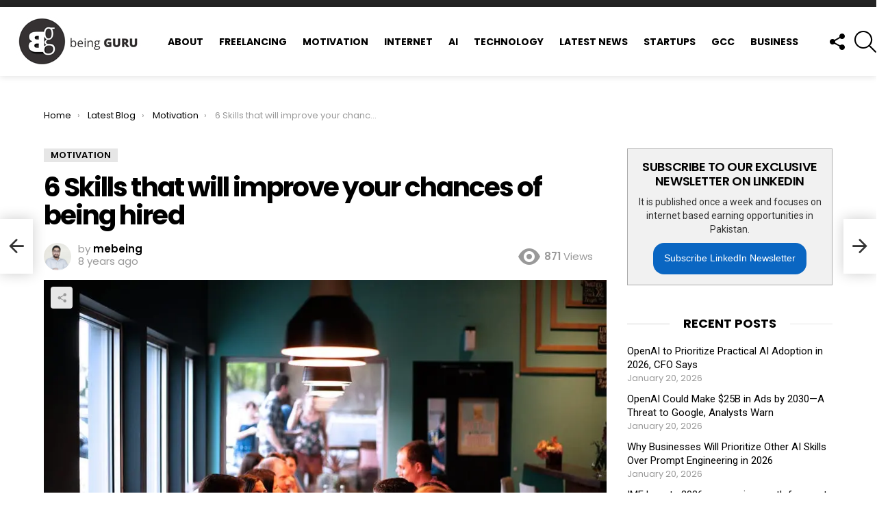

--- FILE ---
content_type: text/html; charset=UTF-8
request_url: https://www.beingguru.com/6-skills-that-will-improve-your-chances-of-being-hired-2/
body_size: 53226
content:
	<!DOCTYPE html>
<!--[if IE 8]>
<html class="no-js g1-off-outside lt-ie10 lt-ie9" id="ie8" dir="ltr" lang="en-US" xmlns:og="http://ogp.me/ns#" xmlns:fb="http://ogp.me/ns/fb#"><![endif]-->
<!--[if IE 9]>
<html class="no-js g1-off-outside lt-ie10" id="ie9" dir="ltr" lang="en-US" xmlns:og="http://ogp.me/ns#" xmlns:fb="http://ogp.me/ns/fb#"><![endif]-->
<!--[if !IE]><!-->
<html class="no-js g1-off-outside" dir="ltr" lang="en-US" xmlns:og="http://ogp.me/ns#" xmlns:fb="http://ogp.me/ns/fb#"><!--<![endif]-->
<head>
	<meta charset="UTF-8"/>
	<link rel="profile" href="https://gmpg.org/xfn/11"/>
	<link rel="pingback" href="https://www.beingguru.com/xmlrpc.php"/>

	<script data-cfasync="false" data-no-defer="1" data-no-minify="1" data-no-optimize="1">var ewww_webp_supported=!1;function check_webp_feature(A,e){var w;e=void 0!==e?e:function(){},ewww_webp_supported?e(ewww_webp_supported):((w=new Image).onload=function(){ewww_webp_supported=0<w.width&&0<w.height,e&&e(ewww_webp_supported)},w.onerror=function(){e&&e(!1)},w.src="data:image/webp;base64,"+{alpha:"UklGRkoAAABXRUJQVlA4WAoAAAAQAAAAAAAAAAAAQUxQSAwAAAARBxAR/Q9ERP8DAABWUDggGAAAABQBAJ0BKgEAAQAAAP4AAA3AAP7mtQAAAA=="}[A])}check_webp_feature("alpha");</script><script data-cfasync="false" data-no-defer="1" data-no-minify="1" data-no-optimize="1">var Arrive=function(c,w){"use strict";if(c.MutationObserver&&"undefined"!=typeof HTMLElement){var r,a=0,u=(r=HTMLElement.prototype.matches||HTMLElement.prototype.webkitMatchesSelector||HTMLElement.prototype.mozMatchesSelector||HTMLElement.prototype.msMatchesSelector,{matchesSelector:function(e,t){return e instanceof HTMLElement&&r.call(e,t)},addMethod:function(e,t,r){var a=e[t];e[t]=function(){return r.length==arguments.length?r.apply(this,arguments):"function"==typeof a?a.apply(this,arguments):void 0}},callCallbacks:function(e,t){t&&t.options.onceOnly&&1==t.firedElems.length&&(e=[e[0]]);for(var r,a=0;r=e[a];a++)r&&r.callback&&r.callback.call(r.elem,r.elem);t&&t.options.onceOnly&&1==t.firedElems.length&&t.me.unbindEventWithSelectorAndCallback.call(t.target,t.selector,t.callback)},checkChildNodesRecursively:function(e,t,r,a){for(var i,n=0;i=e[n];n++)r(i,t,a)&&a.push({callback:t.callback,elem:i}),0<i.childNodes.length&&u.checkChildNodesRecursively(i.childNodes,t,r,a)},mergeArrays:function(e,t){var r,a={};for(r in e)e.hasOwnProperty(r)&&(a[r]=e[r]);for(r in t)t.hasOwnProperty(r)&&(a[r]=t[r]);return a},toElementsArray:function(e){return e=void 0!==e&&("number"!=typeof e.length||e===c)?[e]:e}}),e=(l.prototype.addEvent=function(e,t,r,a){a={target:e,selector:t,options:r,callback:a,firedElems:[]};return this._beforeAdding&&this._beforeAdding(a),this._eventsBucket.push(a),a},l.prototype.removeEvent=function(e){for(var t,r=this._eventsBucket.length-1;t=this._eventsBucket[r];r--)e(t)&&(this._beforeRemoving&&this._beforeRemoving(t),(t=this._eventsBucket.splice(r,1))&&t.length&&(t[0].callback=null))},l.prototype.beforeAdding=function(e){this._beforeAdding=e},l.prototype.beforeRemoving=function(e){this._beforeRemoving=e},l),t=function(i,n){var o=new e,l=this,s={fireOnAttributesModification:!1};return o.beforeAdding(function(t){var e=t.target;e!==c.document&&e!==c||(e=document.getElementsByTagName("html")[0]);var r=new MutationObserver(function(e){n.call(this,e,t)}),a=i(t.options);r.observe(e,a),t.observer=r,t.me=l}),o.beforeRemoving(function(e){e.observer.disconnect()}),this.bindEvent=function(e,t,r){t=u.mergeArrays(s,t);for(var a=u.toElementsArray(this),i=0;i<a.length;i++)o.addEvent(a[i],e,t,r)},this.unbindEvent=function(){var r=u.toElementsArray(this);o.removeEvent(function(e){for(var t=0;t<r.length;t++)if(this===w||e.target===r[t])return!0;return!1})},this.unbindEventWithSelectorOrCallback=function(r){var a=u.toElementsArray(this),i=r,e="function"==typeof r?function(e){for(var t=0;t<a.length;t++)if((this===w||e.target===a[t])&&e.callback===i)return!0;return!1}:function(e){for(var t=0;t<a.length;t++)if((this===w||e.target===a[t])&&e.selector===r)return!0;return!1};o.removeEvent(e)},this.unbindEventWithSelectorAndCallback=function(r,a){var i=u.toElementsArray(this);o.removeEvent(function(e){for(var t=0;t<i.length;t++)if((this===w||e.target===i[t])&&e.selector===r&&e.callback===a)return!0;return!1})},this},i=new function(){var s={fireOnAttributesModification:!1,onceOnly:!1,existing:!1};function n(e,t,r){return!(!u.matchesSelector(e,t.selector)||(e._id===w&&(e._id=a++),-1!=t.firedElems.indexOf(e._id)))&&(t.firedElems.push(e._id),!0)}var c=(i=new t(function(e){var t={attributes:!1,childList:!0,subtree:!0};return e.fireOnAttributesModification&&(t.attributes=!0),t},function(e,i){e.forEach(function(e){var t=e.addedNodes,r=e.target,a=[];null!==t&&0<t.length?u.checkChildNodesRecursively(t,i,n,a):"attributes"===e.type&&n(r,i)&&a.push({callback:i.callback,elem:r}),u.callCallbacks(a,i)})})).bindEvent;return i.bindEvent=function(e,t,r){t=void 0===r?(r=t,s):u.mergeArrays(s,t);var a=u.toElementsArray(this);if(t.existing){for(var i=[],n=0;n<a.length;n++)for(var o=a[n].querySelectorAll(e),l=0;l<o.length;l++)i.push({callback:r,elem:o[l]});if(t.onceOnly&&i.length)return r.call(i[0].elem,i[0].elem);setTimeout(u.callCallbacks,1,i)}c.call(this,e,t,r)},i},o=new function(){var a={};function i(e,t){return u.matchesSelector(e,t.selector)}var n=(o=new t(function(){return{childList:!0,subtree:!0}},function(e,r){e.forEach(function(e){var t=e.removedNodes,e=[];null!==t&&0<t.length&&u.checkChildNodesRecursively(t,r,i,e),u.callCallbacks(e,r)})})).bindEvent;return o.bindEvent=function(e,t,r){t=void 0===r?(r=t,a):u.mergeArrays(a,t),n.call(this,e,t,r)},o};d(HTMLElement.prototype),d(NodeList.prototype),d(HTMLCollection.prototype),d(HTMLDocument.prototype),d(Window.prototype);var n={};return s(i,n,"unbindAllArrive"),s(o,n,"unbindAllLeave"),n}function l(){this._eventsBucket=[],this._beforeAdding=null,this._beforeRemoving=null}function s(e,t,r){u.addMethod(t,r,e.unbindEvent),u.addMethod(t,r,e.unbindEventWithSelectorOrCallback),u.addMethod(t,r,e.unbindEventWithSelectorAndCallback)}function d(e){e.arrive=i.bindEvent,s(i,e,"unbindArrive"),e.leave=o.bindEvent,s(o,e,"unbindLeave")}}(window,void 0),ewww_webp_supported=!1;function check_webp_feature(e,t){var r;ewww_webp_supported?t(ewww_webp_supported):((r=new Image).onload=function(){ewww_webp_supported=0<r.width&&0<r.height,t(ewww_webp_supported)},r.onerror=function(){t(!1)},r.src="data:image/webp;base64,"+{alpha:"UklGRkoAAABXRUJQVlA4WAoAAAAQAAAAAAAAAAAAQUxQSAwAAAARBxAR/Q9ERP8DAABWUDggGAAAABQBAJ0BKgEAAQAAAP4AAA3AAP7mtQAAAA==",animation:"UklGRlIAAABXRUJQVlA4WAoAAAASAAAAAAAAAAAAQU5JTQYAAAD/////AABBTk1GJgAAAAAAAAAAAAAAAAAAAGQAAABWUDhMDQAAAC8AAAAQBxAREYiI/gcA"}[e])}function ewwwLoadImages(e){if(e){for(var t=document.querySelectorAll(".batch-image img, .image-wrapper a, .ngg-pro-masonry-item a, .ngg-galleria-offscreen-seo-wrapper a"),r=0,a=t.length;r<a;r++)ewwwAttr(t[r],"data-src",t[r].getAttribute("data-webp")),ewwwAttr(t[r],"data-thumbnail",t[r].getAttribute("data-webp-thumbnail"));for(var i=document.querySelectorAll("div.woocommerce-product-gallery__image"),r=0,a=i.length;r<a;r++)ewwwAttr(i[r],"data-thumb",i[r].getAttribute("data-webp-thumb"))}for(var n=document.querySelectorAll("video"),r=0,a=n.length;r<a;r++)ewwwAttr(n[r],"poster",e?n[r].getAttribute("data-poster-webp"):n[r].getAttribute("data-poster-image"));for(var o,l=document.querySelectorAll("img.ewww_webp_lazy_load"),r=0,a=l.length;r<a;r++)e&&(ewwwAttr(l[r],"data-lazy-srcset",l[r].getAttribute("data-lazy-srcset-webp")),ewwwAttr(l[r],"data-srcset",l[r].getAttribute("data-srcset-webp")),ewwwAttr(l[r],"data-lazy-src",l[r].getAttribute("data-lazy-src-webp")),ewwwAttr(l[r],"data-src",l[r].getAttribute("data-src-webp")),ewwwAttr(l[r],"data-orig-file",l[r].getAttribute("data-webp-orig-file")),ewwwAttr(l[r],"data-medium-file",l[r].getAttribute("data-webp-medium-file")),ewwwAttr(l[r],"data-large-file",l[r].getAttribute("data-webp-large-file")),null!=(o=l[r].getAttribute("srcset"))&&!1!==o&&o.includes("R0lGOD")&&ewwwAttr(l[r],"src",l[r].getAttribute("data-lazy-src-webp"))),l[r].className=l[r].className.replace(/\bewww_webp_lazy_load\b/,"");for(var s=document.querySelectorAll(".ewww_webp"),r=0,a=s.length;r<a;r++)e?(ewwwAttr(s[r],"srcset",s[r].getAttribute("data-srcset-webp")),ewwwAttr(s[r],"src",s[r].getAttribute("data-src-webp")),ewwwAttr(s[r],"data-orig-file",s[r].getAttribute("data-webp-orig-file")),ewwwAttr(s[r],"data-medium-file",s[r].getAttribute("data-webp-medium-file")),ewwwAttr(s[r],"data-large-file",s[r].getAttribute("data-webp-large-file")),ewwwAttr(s[r],"data-large_image",s[r].getAttribute("data-webp-large_image")),ewwwAttr(s[r],"data-src",s[r].getAttribute("data-webp-src"))):(ewwwAttr(s[r],"srcset",s[r].getAttribute("data-srcset-img")),ewwwAttr(s[r],"src",s[r].getAttribute("data-src-img"))),s[r].className=s[r].className.replace(/\bewww_webp\b/,"ewww_webp_loaded");window.jQuery&&jQuery.fn.isotope&&jQuery.fn.imagesLoaded&&(jQuery(".fusion-posts-container-infinite").imagesLoaded(function(){jQuery(".fusion-posts-container-infinite").hasClass("isotope")&&jQuery(".fusion-posts-container-infinite").isotope()}),jQuery(".fusion-portfolio:not(.fusion-recent-works) .fusion-portfolio-wrapper").imagesLoaded(function(){jQuery(".fusion-portfolio:not(.fusion-recent-works) .fusion-portfolio-wrapper").isotope()}))}function ewwwWebPInit(e){ewwwLoadImages(e),ewwwNggLoadGalleries(e),document.arrive(".ewww_webp",function(){ewwwLoadImages(e)}),document.arrive(".ewww_webp_lazy_load",function(){ewwwLoadImages(e)}),document.arrive("videos",function(){ewwwLoadImages(e)}),"loading"==document.readyState?document.addEventListener("DOMContentLoaded",ewwwJSONParserInit):("undefined"!=typeof galleries&&ewwwNggParseGalleries(e),ewwwWooParseVariations(e))}function ewwwAttr(e,t,r){null!=r&&!1!==r&&e.setAttribute(t,r)}function ewwwJSONParserInit(){"undefined"!=typeof galleries&&check_webp_feature("alpha",ewwwNggParseGalleries),check_webp_feature("alpha",ewwwWooParseVariations)}function ewwwWooParseVariations(e){if(e)for(var t=document.querySelectorAll("form.variations_form"),r=0,a=t.length;r<a;r++){var i=t[r].getAttribute("data-product_variations"),n=!1;try{for(var o in i=JSON.parse(i))void 0!==i[o]&&void 0!==i[o].image&&(void 0!==i[o].image.src_webp&&(i[o].image.src=i[o].image.src_webp,n=!0),void 0!==i[o].image.srcset_webp&&(i[o].image.srcset=i[o].image.srcset_webp,n=!0),void 0!==i[o].image.full_src_webp&&(i[o].image.full_src=i[o].image.full_src_webp,n=!0),void 0!==i[o].image.gallery_thumbnail_src_webp&&(i[o].image.gallery_thumbnail_src=i[o].image.gallery_thumbnail_src_webp,n=!0),void 0!==i[o].image.thumb_src_webp&&(i[o].image.thumb_src=i[o].image.thumb_src_webp,n=!0));n&&ewwwAttr(t[r],"data-product_variations",JSON.stringify(i))}catch(e){}}}function ewwwNggParseGalleries(e){if(e)for(var t in galleries){var r=galleries[t];galleries[t].images_list=ewwwNggParseImageList(r.images_list)}}function ewwwNggLoadGalleries(e){e&&document.addEventListener("ngg.galleria.themeadded",function(e,t){window.ngg_galleria._create_backup=window.ngg_galleria.create,window.ngg_galleria.create=function(e,t){var r=$(e).data("id");return galleries["gallery_"+r].images_list=ewwwNggParseImageList(galleries["gallery_"+r].images_list),window.ngg_galleria._create_backup(e,t)}})}function ewwwNggParseImageList(e){for(var t in e){var r=e[t];if(void 0!==r["image-webp"]&&(e[t].image=r["image-webp"],delete e[t]["image-webp"]),void 0!==r["thumb-webp"]&&(e[t].thumb=r["thumb-webp"],delete e[t]["thumb-webp"]),void 0!==r.full_image_webp&&(e[t].full_image=r.full_image_webp,delete e[t].full_image_webp),void 0!==r.srcsets)for(var a in r.srcsets)nggSrcset=r.srcsets[a],void 0!==r.srcsets[a+"-webp"]&&(e[t].srcsets[a]=r.srcsets[a+"-webp"],delete e[t].srcsets[a+"-webp"]);if(void 0!==r.full_srcsets)for(var i in r.full_srcsets)nggFSrcset=r.full_srcsets[i],void 0!==r.full_srcsets[i+"-webp"]&&(e[t].full_srcsets[i]=r.full_srcsets[i+"-webp"],delete e[t].full_srcsets[i+"-webp"])}return e}check_webp_feature("alpha",ewwwWebPInit);</script><title>6 Skills that will improve your chances of being hired</title>
	<style>img:is([sizes="auto" i], [sizes^="auto," i]) { contain-intrinsic-size: 3000px 1500px }</style>
	
		<!-- All in One SEO 4.9.3 - aioseo.com -->
	<meta name="description" content="Out of the college, you may be up for a job hunt. You think that whatever degree you have attained is enough to land you a job in no time. Maybe you have a couple of strong internships or some competition wins under your belt. Maybe you were a team leader or a volunteer with" />
	<meta name="robots" content="max-image-preview:large" />
	<meta name="author" content="mebeing"/>
	<meta name="keywords" content="skills for hire,best skills for getting hired,motivation" />
	<link rel="canonical" href="https://www.beingguru.com/6-skills-that-will-improve-your-chances-of-being-hired-2/" />
	<meta name="generator" content="All in One SEO (AIOSEO) 4.9.3" />
		<script type="application/ld+json" class="aioseo-schema">
			{"@context":"https:\/\/schema.org","@graph":[{"@type":"Article","@id":"https:\/\/www.beingguru.com\/6-skills-that-will-improve-your-chances-of-being-hired-2\/#article","name":"6 Skills that will improve your chances of being hired","headline":"6 Skills that will improve your chances of being hired","author":{"@id":"https:\/\/www.beingguru.com\/author\/mebeing\/#author"},"publisher":{"@id":"https:\/\/www.beingguru.com\/#organization"},"image":{"@type":"ImageObject","url":"https:\/\/www.beingguru.com\/wp-content\/uploads\/2017\/06\/politics-talk.jpg","width":940,"height":621},"datePublished":"2017-12-04T21:15:56+05:00","dateModified":"2017-12-04T21:47:19+05:00","inLanguage":"en-US","mainEntityOfPage":{"@id":"https:\/\/www.beingguru.com\/6-skills-that-will-improve-your-chances-of-being-hired-2\/#webpage"},"isPartOf":{"@id":"https:\/\/www.beingguru.com\/6-skills-that-will-improve-your-chances-of-being-hired-2\/#webpage"},"articleSection":"Motivation"},{"@type":"BreadcrumbList","@id":"https:\/\/www.beingguru.com\/6-skills-that-will-improve-your-chances-of-being-hired-2\/#breadcrumblist","itemListElement":[{"@type":"ListItem","@id":"https:\/\/www.beingguru.com#listItem","position":1,"name":"Home","item":"https:\/\/www.beingguru.com","nextItem":{"@type":"ListItem","@id":"https:\/\/www.beingguru.com\/category\/motivation\/#listItem","name":"Motivation"}},{"@type":"ListItem","@id":"https:\/\/www.beingguru.com\/category\/motivation\/#listItem","position":2,"name":"Motivation","item":"https:\/\/www.beingguru.com\/category\/motivation\/","nextItem":{"@type":"ListItem","@id":"https:\/\/www.beingguru.com\/6-skills-that-will-improve-your-chances-of-being-hired-2\/#listItem","name":"6 Skills that will improve your chances of being hired"},"previousItem":{"@type":"ListItem","@id":"https:\/\/www.beingguru.com#listItem","name":"Home"}},{"@type":"ListItem","@id":"https:\/\/www.beingguru.com\/6-skills-that-will-improve-your-chances-of-being-hired-2\/#listItem","position":3,"name":"6 Skills that will improve your chances of being hired","previousItem":{"@type":"ListItem","@id":"https:\/\/www.beingguru.com\/category\/motivation\/#listItem","name":"Motivation"}}]},{"@type":"Organization","@id":"https:\/\/www.beingguru.com\/#organization","name":"Being Guru","description":"Technology, Motivational Blog and Freelancing","url":"https:\/\/www.beingguru.com\/","logo":{"@type":"ImageObject","url":"https:\/\/beingguru.com\/wp-content\/uploads\/2017\/10\/being-guru-logo-1-1.jpg","@id":"https:\/\/www.beingguru.com\/6-skills-that-will-improve-your-chances-of-being-hired-2\/#organizationLogo"},"image":{"@id":"https:\/\/www.beingguru.com\/6-skills-that-will-improve-your-chances-of-being-hired-2\/#organizationLogo"}},{"@type":"Person","@id":"https:\/\/www.beingguru.com\/author\/mebeing\/#author","url":"https:\/\/www.beingguru.com\/author\/mebeing\/","name":"mebeing"},{"@type":"WebPage","@id":"https:\/\/www.beingguru.com\/6-skills-that-will-improve-your-chances-of-being-hired-2\/#webpage","url":"https:\/\/www.beingguru.com\/6-skills-that-will-improve-your-chances-of-being-hired-2\/","name":"6 Skills that will improve your chances of being hired","description":"Out of the college, you may be up for a job hunt. You think that whatever degree you have attained is enough to land you a job in no time. Maybe you have a couple of strong internships or some competition wins under your belt. Maybe you were a team leader or a volunteer with","inLanguage":"en-US","isPartOf":{"@id":"https:\/\/www.beingguru.com\/#website"},"breadcrumb":{"@id":"https:\/\/www.beingguru.com\/6-skills-that-will-improve-your-chances-of-being-hired-2\/#breadcrumblist"},"author":{"@id":"https:\/\/www.beingguru.com\/author\/mebeing\/#author"},"creator":{"@id":"https:\/\/www.beingguru.com\/author\/mebeing\/#author"},"image":{"@type":"ImageObject","url":"https:\/\/www.beingguru.com\/wp-content\/uploads\/2017\/06\/politics-talk.jpg","@id":"https:\/\/www.beingguru.com\/6-skills-that-will-improve-your-chances-of-being-hired-2\/#mainImage","width":940,"height":621},"primaryImageOfPage":{"@id":"https:\/\/www.beingguru.com\/6-skills-that-will-improve-your-chances-of-being-hired-2\/#mainImage"},"datePublished":"2017-12-04T21:15:56+05:00","dateModified":"2017-12-04T21:47:19+05:00"},{"@type":"WebSite","@id":"https:\/\/www.beingguru.com\/#website","url":"https:\/\/www.beingguru.com\/","name":"Being Guru","description":"Technology, Motivational Blog and Freelancing","inLanguage":"en-US","publisher":{"@id":"https:\/\/www.beingguru.com\/#organization"}}]}
		</script>
		<!-- All in One SEO -->


<meta name="viewport" content="initial-scale=1.0, minimum-scale=1.0, height=device-height, width=device-width" />
<link rel='dns-prefetch' href='//fonts.googleapis.com' />
<link rel='dns-prefetch' href='//cdn.openshareweb.com' />
<link rel='dns-prefetch' href='//cdn.shareaholic.net' />
<link rel='dns-prefetch' href='//www.shareaholic.net' />
<link rel='dns-prefetch' href='//analytics.shareaholic.com' />
<link rel='dns-prefetch' href='//recs.shareaholic.com' />
<link rel='dns-prefetch' href='//partner.shareaholic.com' />

<link rel="alternate" type="application/rss+xml" title="Being Guru &raquo; Feed" href="https://www.beingguru.com/feed/" />
<link rel="alternate" type="application/rss+xml" title="Being Guru &raquo; Comments Feed" href="https://www.beingguru.com/comments/feed/" />
<script type="0fd8aced32ed391eb1ad39f7-text/javascript" id="wpp-js" src="https://www.beingguru.com/wp-content/plugins/wordpress-popular-posts/assets/js/wpp.min.js?ver=7.3.6" data-sampling="0" data-sampling-rate="100" data-api-url="https://www.beingguru.com/wp-json/wordpress-popular-posts" data-post-id="8866" data-token="7415b38c8c" data-lang="0" data-debug="0"></script>
<!-- Shareaholic - https://www.shareaholic.com -->
<link rel='preload' href='//cdn.shareaholic.net/assets/pub/shareaholic.js' as='script'/>
<script data-no-minify='1' data-cfasync='false'>
_SHR_SETTINGS = {"endpoints":{"local_recs_url":"https:\/\/www.beingguru.com\/wp-admin\/admin-ajax.php?action=shareaholic_permalink_related","ajax_url":"https:\/\/www.beingguru.com\/wp-admin\/admin-ajax.php"},"site_id":"b5798d9e84027507211e40793adb1a42","url_components":{"year":"2017","monthnum":"12","day":"04","hour":"21","minute":"15","second":"56","post_id":"8866","postname":"6-skills-that-will-improve-your-chances-of-being-hired-2","category":"motivation"}};
</script>
<script data-no-minify='1' data-cfasync='false' src='//cdn.shareaholic.net/assets/pub/shareaholic.js' data-shr-siteid='b5798d9e84027507211e40793adb1a42' async ></script>

<!-- Shareaholic Content Tags -->
<meta name='shareaholic:site_name' content='Being Guru' />
<meta name='shareaholic:language' content='en-US' />
<meta name='shareaholic:url' content='https://www.beingguru.com/6-skills-that-will-improve-your-chances-of-being-hired-2/' />
<meta name='shareaholic:keywords' content='tag:skills for hire, tag:best skills for getting hired, cat:motivation, type:post' />
<meta name='shareaholic:article_published_time' content='2017-12-04T21:15:56+05:00' />
<meta name='shareaholic:article_modified_time' content='2017-12-04T21:47:19+05:00' />
<meta name='shareaholic:shareable_page' content='true' />
<meta name='shareaholic:article_author_name' content='mebeing' />
<meta name='shareaholic:site_id' content='b5798d9e84027507211e40793adb1a42' />
<meta name='shareaholic:wp_version' content='9.7.13' />
<meta name='shareaholic:image' content='https://www.beingguru.com/wp-content/uploads/2017/06/politics-talk.jpg' />
<!-- Shareaholic Content Tags End -->

<!-- Shareaholic Open Graph Tags -->
<meta property='og:image' content='https://www.beingguru.com/wp-content/uploads/2017/06/politics-talk.jpg' />
<!-- Shareaholic Open Graph Tags End -->
<script type="0fd8aced32ed391eb1ad39f7-text/javascript">
/* <![CDATA[ */
window._wpemojiSettings = {"baseUrl":"https:\/\/s.w.org\/images\/core\/emoji\/16.0.1\/72x72\/","ext":".png","svgUrl":"https:\/\/s.w.org\/images\/core\/emoji\/16.0.1\/svg\/","svgExt":".svg","source":{"concatemoji":"https:\/\/www.beingguru.com\/wp-includes\/js\/wp-emoji-release.min.js?ver=6.8.3"}};
/*! This file is auto-generated */
!function(s,n){var o,i,e;function c(e){try{var t={supportTests:e,timestamp:(new Date).valueOf()};sessionStorage.setItem(o,JSON.stringify(t))}catch(e){}}function p(e,t,n){e.clearRect(0,0,e.canvas.width,e.canvas.height),e.fillText(t,0,0);var t=new Uint32Array(e.getImageData(0,0,e.canvas.width,e.canvas.height).data),a=(e.clearRect(0,0,e.canvas.width,e.canvas.height),e.fillText(n,0,0),new Uint32Array(e.getImageData(0,0,e.canvas.width,e.canvas.height).data));return t.every(function(e,t){return e===a[t]})}function u(e,t){e.clearRect(0,0,e.canvas.width,e.canvas.height),e.fillText(t,0,0);for(var n=e.getImageData(16,16,1,1),a=0;a<n.data.length;a++)if(0!==n.data[a])return!1;return!0}function f(e,t,n,a){switch(t){case"flag":return n(e,"\ud83c\udff3\ufe0f\u200d\u26a7\ufe0f","\ud83c\udff3\ufe0f\u200b\u26a7\ufe0f")?!1:!n(e,"\ud83c\udde8\ud83c\uddf6","\ud83c\udde8\u200b\ud83c\uddf6")&&!n(e,"\ud83c\udff4\udb40\udc67\udb40\udc62\udb40\udc65\udb40\udc6e\udb40\udc67\udb40\udc7f","\ud83c\udff4\u200b\udb40\udc67\u200b\udb40\udc62\u200b\udb40\udc65\u200b\udb40\udc6e\u200b\udb40\udc67\u200b\udb40\udc7f");case"emoji":return!a(e,"\ud83e\udedf")}return!1}function g(e,t,n,a){var r="undefined"!=typeof WorkerGlobalScope&&self instanceof WorkerGlobalScope?new OffscreenCanvas(300,150):s.createElement("canvas"),o=r.getContext("2d",{willReadFrequently:!0}),i=(o.textBaseline="top",o.font="600 32px Arial",{});return e.forEach(function(e){i[e]=t(o,e,n,a)}),i}function t(e){var t=s.createElement("script");t.src=e,t.defer=!0,s.head.appendChild(t)}"undefined"!=typeof Promise&&(o="wpEmojiSettingsSupports",i=["flag","emoji"],n.supports={everything:!0,everythingExceptFlag:!0},e=new Promise(function(e){s.addEventListener("DOMContentLoaded",e,{once:!0})}),new Promise(function(t){var n=function(){try{var e=JSON.parse(sessionStorage.getItem(o));if("object"==typeof e&&"number"==typeof e.timestamp&&(new Date).valueOf()<e.timestamp+604800&&"object"==typeof e.supportTests)return e.supportTests}catch(e){}return null}();if(!n){if("undefined"!=typeof Worker&&"undefined"!=typeof OffscreenCanvas&&"undefined"!=typeof URL&&URL.createObjectURL&&"undefined"!=typeof Blob)try{var e="postMessage("+g.toString()+"("+[JSON.stringify(i),f.toString(),p.toString(),u.toString()].join(",")+"));",a=new Blob([e],{type:"text/javascript"}),r=new Worker(URL.createObjectURL(a),{name:"wpTestEmojiSupports"});return void(r.onmessage=function(e){c(n=e.data),r.terminate(),t(n)})}catch(e){}c(n=g(i,f,p,u))}t(n)}).then(function(e){for(var t in e)n.supports[t]=e[t],n.supports.everything=n.supports.everything&&n.supports[t],"flag"!==t&&(n.supports.everythingExceptFlag=n.supports.everythingExceptFlag&&n.supports[t]);n.supports.everythingExceptFlag=n.supports.everythingExceptFlag&&!n.supports.flag,n.DOMReady=!1,n.readyCallback=function(){n.DOMReady=!0}}).then(function(){return e}).then(function(){var e;n.supports.everything||(n.readyCallback(),(e=n.source||{}).concatemoji?t(e.concatemoji):e.wpemoji&&e.twemoji&&(t(e.twemoji),t(e.wpemoji)))}))}((window,document),window._wpemojiSettings);
/* ]]> */
</script>

<style id='wp-emoji-styles-inline-css' type='text/css'>

	img.wp-smiley, img.emoji {
		display: inline !important;
		border: none !important;
		box-shadow: none !important;
		height: 1em !important;
		width: 1em !important;
		margin: 0 0.07em !important;
		vertical-align: -0.1em !important;
		background: none !important;
		padding: 0 !important;
	}
</style>
<style id='classic-theme-styles-inline-css' type='text/css'>
/*! This file is auto-generated */
.wp-block-button__link{color:#fff;background-color:#32373c;border-radius:9999px;box-shadow:none;text-decoration:none;padding:calc(.667em + 2px) calc(1.333em + 2px);font-size:1.125em}.wp-block-file__button{background:#32373c;color:#fff;text-decoration:none}
</style>
<link rel='stylesheet' id='aioseo/css/src/vue/standalone/blocks/table-of-contents/global.scss-css' href='https://www.beingguru.com/wp-content/plugins/all-in-one-seo-pack/dist/Lite/assets/css/table-of-contents/global.e90f6d47.css?ver=4.9.3' type='text/css' media='all' />
<link rel='stylesheet' id='wp-components-css' href='https://www.beingguru.com/wp-includes/css/dist/components/style.min.css?ver=6.8.3' type='text/css' media='all' />
<link rel='stylesheet' id='wp-preferences-css' href='https://www.beingguru.com/wp-includes/css/dist/preferences/style.min.css?ver=6.8.3' type='text/css' media='all' />
<link rel='stylesheet' id='wp-block-editor-css' href='https://www.beingguru.com/wp-includes/css/dist/block-editor/style.min.css?ver=6.8.3' type='text/css' media='all' />
<link rel='stylesheet' id='popup-maker-block-library-style-css' href='https://www.beingguru.com/wp-content/plugins/popup-maker/dist/packages/block-library-style.css?ver=dbea705cfafe089d65f1' type='text/css' media='all' />
<link rel='stylesheet' id='mpp_gutenberg-css' href='https://www.beingguru.com/wp-content/plugins/metronet-profile-picture/dist/blocks.style.build.css?ver=2.6.3' type='text/css' media='all' />
<style id='global-styles-inline-css' type='text/css'>
:root{--wp--preset--aspect-ratio--square: 1;--wp--preset--aspect-ratio--4-3: 4/3;--wp--preset--aspect-ratio--3-4: 3/4;--wp--preset--aspect-ratio--3-2: 3/2;--wp--preset--aspect-ratio--2-3: 2/3;--wp--preset--aspect-ratio--16-9: 16/9;--wp--preset--aspect-ratio--9-16: 9/16;--wp--preset--color--black: #000000;--wp--preset--color--cyan-bluish-gray: #abb8c3;--wp--preset--color--white: #ffffff;--wp--preset--color--pale-pink: #f78da7;--wp--preset--color--vivid-red: #cf2e2e;--wp--preset--color--luminous-vivid-orange: #ff6900;--wp--preset--color--luminous-vivid-amber: #fcb900;--wp--preset--color--light-green-cyan: #7bdcb5;--wp--preset--color--vivid-green-cyan: #00d084;--wp--preset--color--pale-cyan-blue: #8ed1fc;--wp--preset--color--vivid-cyan-blue: #0693e3;--wp--preset--color--vivid-purple: #9b51e0;--wp--preset--gradient--vivid-cyan-blue-to-vivid-purple: linear-gradient(135deg,rgba(6,147,227,1) 0%,rgb(155,81,224) 100%);--wp--preset--gradient--light-green-cyan-to-vivid-green-cyan: linear-gradient(135deg,rgb(122,220,180) 0%,rgb(0,208,130) 100%);--wp--preset--gradient--luminous-vivid-amber-to-luminous-vivid-orange: linear-gradient(135deg,rgba(252,185,0,1) 0%,rgba(255,105,0,1) 100%);--wp--preset--gradient--luminous-vivid-orange-to-vivid-red: linear-gradient(135deg,rgba(255,105,0,1) 0%,rgb(207,46,46) 100%);--wp--preset--gradient--very-light-gray-to-cyan-bluish-gray: linear-gradient(135deg,rgb(238,238,238) 0%,rgb(169,184,195) 100%);--wp--preset--gradient--cool-to-warm-spectrum: linear-gradient(135deg,rgb(74,234,220) 0%,rgb(151,120,209) 20%,rgb(207,42,186) 40%,rgb(238,44,130) 60%,rgb(251,105,98) 80%,rgb(254,248,76) 100%);--wp--preset--gradient--blush-light-purple: linear-gradient(135deg,rgb(255,206,236) 0%,rgb(152,150,240) 100%);--wp--preset--gradient--blush-bordeaux: linear-gradient(135deg,rgb(254,205,165) 0%,rgb(254,45,45) 50%,rgb(107,0,62) 100%);--wp--preset--gradient--luminous-dusk: linear-gradient(135deg,rgb(255,203,112) 0%,rgb(199,81,192) 50%,rgb(65,88,208) 100%);--wp--preset--gradient--pale-ocean: linear-gradient(135deg,rgb(255,245,203) 0%,rgb(182,227,212) 50%,rgb(51,167,181) 100%);--wp--preset--gradient--electric-grass: linear-gradient(135deg,rgb(202,248,128) 0%,rgb(113,206,126) 100%);--wp--preset--gradient--midnight: linear-gradient(135deg,rgb(2,3,129) 0%,rgb(40,116,252) 100%);--wp--preset--font-size--small: 13px;--wp--preset--font-size--medium: 20px;--wp--preset--font-size--large: 36px;--wp--preset--font-size--x-large: 42px;--wp--preset--spacing--20: 0.44rem;--wp--preset--spacing--30: 0.67rem;--wp--preset--spacing--40: 1rem;--wp--preset--spacing--50: 1.5rem;--wp--preset--spacing--60: 2.25rem;--wp--preset--spacing--70: 3.38rem;--wp--preset--spacing--80: 5.06rem;--wp--preset--shadow--natural: 6px 6px 9px rgba(0, 0, 0, 0.2);--wp--preset--shadow--deep: 12px 12px 50px rgba(0, 0, 0, 0.4);--wp--preset--shadow--sharp: 6px 6px 0px rgba(0, 0, 0, 0.2);--wp--preset--shadow--outlined: 6px 6px 0px -3px rgba(255, 255, 255, 1), 6px 6px rgba(0, 0, 0, 1);--wp--preset--shadow--crisp: 6px 6px 0px rgba(0, 0, 0, 1);}:where(.is-layout-flex){gap: 0.5em;}:where(.is-layout-grid){gap: 0.5em;}body .is-layout-flex{display: flex;}.is-layout-flex{flex-wrap: wrap;align-items: center;}.is-layout-flex > :is(*, div){margin: 0;}body .is-layout-grid{display: grid;}.is-layout-grid > :is(*, div){margin: 0;}:where(.wp-block-columns.is-layout-flex){gap: 2em;}:where(.wp-block-columns.is-layout-grid){gap: 2em;}:where(.wp-block-post-template.is-layout-flex){gap: 1.25em;}:where(.wp-block-post-template.is-layout-grid){gap: 1.25em;}.has-black-color{color: var(--wp--preset--color--black) !important;}.has-cyan-bluish-gray-color{color: var(--wp--preset--color--cyan-bluish-gray) !important;}.has-white-color{color: var(--wp--preset--color--white) !important;}.has-pale-pink-color{color: var(--wp--preset--color--pale-pink) !important;}.has-vivid-red-color{color: var(--wp--preset--color--vivid-red) !important;}.has-luminous-vivid-orange-color{color: var(--wp--preset--color--luminous-vivid-orange) !important;}.has-luminous-vivid-amber-color{color: var(--wp--preset--color--luminous-vivid-amber) !important;}.has-light-green-cyan-color{color: var(--wp--preset--color--light-green-cyan) !important;}.has-vivid-green-cyan-color{color: var(--wp--preset--color--vivid-green-cyan) !important;}.has-pale-cyan-blue-color{color: var(--wp--preset--color--pale-cyan-blue) !important;}.has-vivid-cyan-blue-color{color: var(--wp--preset--color--vivid-cyan-blue) !important;}.has-vivid-purple-color{color: var(--wp--preset--color--vivid-purple) !important;}.has-black-background-color{background-color: var(--wp--preset--color--black) !important;}.has-cyan-bluish-gray-background-color{background-color: var(--wp--preset--color--cyan-bluish-gray) !important;}.has-white-background-color{background-color: var(--wp--preset--color--white) !important;}.has-pale-pink-background-color{background-color: var(--wp--preset--color--pale-pink) !important;}.has-vivid-red-background-color{background-color: var(--wp--preset--color--vivid-red) !important;}.has-luminous-vivid-orange-background-color{background-color: var(--wp--preset--color--luminous-vivid-orange) !important;}.has-luminous-vivid-amber-background-color{background-color: var(--wp--preset--color--luminous-vivid-amber) !important;}.has-light-green-cyan-background-color{background-color: var(--wp--preset--color--light-green-cyan) !important;}.has-vivid-green-cyan-background-color{background-color: var(--wp--preset--color--vivid-green-cyan) !important;}.has-pale-cyan-blue-background-color{background-color: var(--wp--preset--color--pale-cyan-blue) !important;}.has-vivid-cyan-blue-background-color{background-color: var(--wp--preset--color--vivid-cyan-blue) !important;}.has-vivid-purple-background-color{background-color: var(--wp--preset--color--vivid-purple) !important;}.has-black-border-color{border-color: var(--wp--preset--color--black) !important;}.has-cyan-bluish-gray-border-color{border-color: var(--wp--preset--color--cyan-bluish-gray) !important;}.has-white-border-color{border-color: var(--wp--preset--color--white) !important;}.has-pale-pink-border-color{border-color: var(--wp--preset--color--pale-pink) !important;}.has-vivid-red-border-color{border-color: var(--wp--preset--color--vivid-red) !important;}.has-luminous-vivid-orange-border-color{border-color: var(--wp--preset--color--luminous-vivid-orange) !important;}.has-luminous-vivid-amber-border-color{border-color: var(--wp--preset--color--luminous-vivid-amber) !important;}.has-light-green-cyan-border-color{border-color: var(--wp--preset--color--light-green-cyan) !important;}.has-vivid-green-cyan-border-color{border-color: var(--wp--preset--color--vivid-green-cyan) !important;}.has-pale-cyan-blue-border-color{border-color: var(--wp--preset--color--pale-cyan-blue) !important;}.has-vivid-cyan-blue-border-color{border-color: var(--wp--preset--color--vivid-cyan-blue) !important;}.has-vivid-purple-border-color{border-color: var(--wp--preset--color--vivid-purple) !important;}.has-vivid-cyan-blue-to-vivid-purple-gradient-background{background: var(--wp--preset--gradient--vivid-cyan-blue-to-vivid-purple) !important;}.has-light-green-cyan-to-vivid-green-cyan-gradient-background{background: var(--wp--preset--gradient--light-green-cyan-to-vivid-green-cyan) !important;}.has-luminous-vivid-amber-to-luminous-vivid-orange-gradient-background{background: var(--wp--preset--gradient--luminous-vivid-amber-to-luminous-vivid-orange) !important;}.has-luminous-vivid-orange-to-vivid-red-gradient-background{background: var(--wp--preset--gradient--luminous-vivid-orange-to-vivid-red) !important;}.has-very-light-gray-to-cyan-bluish-gray-gradient-background{background: var(--wp--preset--gradient--very-light-gray-to-cyan-bluish-gray) !important;}.has-cool-to-warm-spectrum-gradient-background{background: var(--wp--preset--gradient--cool-to-warm-spectrum) !important;}.has-blush-light-purple-gradient-background{background: var(--wp--preset--gradient--blush-light-purple) !important;}.has-blush-bordeaux-gradient-background{background: var(--wp--preset--gradient--blush-bordeaux) !important;}.has-luminous-dusk-gradient-background{background: var(--wp--preset--gradient--luminous-dusk) !important;}.has-pale-ocean-gradient-background{background: var(--wp--preset--gradient--pale-ocean) !important;}.has-electric-grass-gradient-background{background: var(--wp--preset--gradient--electric-grass) !important;}.has-midnight-gradient-background{background: var(--wp--preset--gradient--midnight) !important;}.has-small-font-size{font-size: var(--wp--preset--font-size--small) !important;}.has-medium-font-size{font-size: var(--wp--preset--font-size--medium) !important;}.has-large-font-size{font-size: var(--wp--preset--font-size--large) !important;}.has-x-large-font-size{font-size: var(--wp--preset--font-size--x-large) !important;}
:where(.wp-block-post-template.is-layout-flex){gap: 1.25em;}:where(.wp-block-post-template.is-layout-grid){gap: 1.25em;}
:where(.wp-block-columns.is-layout-flex){gap: 2em;}:where(.wp-block-columns.is-layout-grid){gap: 2em;}
:root :where(.wp-block-pullquote){font-size: 1.5em;line-height: 1.6;}
</style>
<link rel='stylesheet' id='contact-form-7-css' href='https://www.beingguru.com/wp-content/plugins/contact-form-7/includes/css/styles.css?ver=6.1.3' type='text/css' media='all' />
<link rel='stylesheet' id='plyr-css-css' href='https://www.beingguru.com/wp-content/plugins/easy-video-player/lib/plyr.css?ver=6.8.3' type='text/css' media='all' />
<link rel='stylesheet' id='wordpress-popular-posts-css-css' href='https://www.beingguru.com/wp-content/plugins/wordpress-popular-posts/assets/css/wpp.css?ver=7.3.6' type='text/css' media='all' />
<link rel='stylesheet' id='g1-main-css' href='https://www.beingguru.com/wp-content/themes/beingguru2/css/9.2.5/styles/original/all-light.min.css?ver=9.2.5' type='text/css' media='all' />
<link rel='stylesheet' id='bimber-single-css' href='https://www.beingguru.com/wp-content/themes/beingguru2/css/9.2.5/styles/original/single-light.min.css?ver=9.2.5' type='text/css' media='all' />
<link rel='stylesheet' id='bimber-comments-css' href='https://www.beingguru.com/wp-content/themes/beingguru2/css/9.2.5/styles/original/comments-light.min.css?ver=9.2.5' type='text/css' media='all' />
<link rel='stylesheet' id='bimber-google-fonts-css' href='//fonts.googleapis.com/css?family=Roboto%3A400%2C300%2C500%2C600%2C700%2C900%7CPoppins%3A400%2C300%2C500%2C600%2C700&#038;subset=latin%2Clatin-ext&#038;display=swap&#038;ver=9.2.5' type='text/css' media='all' />
<link rel='stylesheet' id='bimber-dynamic-style-css' href='https://www.beingguru.com/wp-content/uploads/dynamic-style-1756868115.css' type='text/css' media='all' />
<link rel='stylesheet' id='newsletter-css' href='https://www.beingguru.com/wp-content/plugins/newsletter/style.css?ver=9.1.1' type='text/css' media='all' />
<link rel='stylesheet' id='bimber-mashshare-css' href='https://www.beingguru.com/wp-content/themes/beingguru2/css/9.2.5/styles/original/mashshare-light.min.css?ver=9.2.5' type='text/css' media='all' />
<script type="0fd8aced32ed391eb1ad39f7-text/javascript" src="https://www.beingguru.com/wp-includes/js/jquery/jquery.min.js?ver=3.7.1" id="jquery-core-js"></script>
<script type="0fd8aced32ed391eb1ad39f7-text/javascript" src="https://www.beingguru.com/wp-includes/js/jquery/jquery-migrate.min.js?ver=3.4.1" id="jquery-migrate-js"></script>
<script type="0fd8aced32ed391eb1ad39f7-text/javascript" id="plyr-js-js-extra">
/* <![CDATA[ */
var easy_video_player = {"plyr_iconUrl":"https:\/\/www.beingguru.com\/wp-content\/plugins\/easy-video-player\/lib\/plyr.svg","plyr_blankVideo":"https:\/\/www.beingguru.com\/wp-content\/plugins\/easy-video-player\/lib\/blank.mp4"};
/* ]]> */
</script>
<script type="0fd8aced32ed391eb1ad39f7-text/javascript" src="https://www.beingguru.com/wp-content/plugins/easy-video-player/lib/plyr.js?ver=6.8.3" id="plyr-js-js"></script>
<script type="0fd8aced32ed391eb1ad39f7-text/javascript" src="https://www.beingguru.com/wp-content/themes/beingguru2/js/modernizr/modernizr-custom.min.js?ver=3.3.0" id="modernizr-js"></script>
<link rel="https://api.w.org/" href="https://www.beingguru.com/wp-json/" /><link rel="alternate" title="JSON" type="application/json" href="https://www.beingguru.com/wp-json/wp/v2/posts/8866" /><link rel="EditURI" type="application/rsd+xml" title="RSD" href="https://www.beingguru.com/xmlrpc.php?rsd" />
<link rel='shortlink' href='https://www.beingguru.com/?p=8866' />
<link rel="alternate" title="oEmbed (JSON)" type="application/json+oembed" href="https://www.beingguru.com/wp-json/oembed/1.0/embed?url=https%3A%2F%2Fwww.beingguru.com%2F6-skills-that-will-improve-your-chances-of-being-hired-2%2F" />
<link rel="alternate" title="oEmbed (XML)" type="text/xml+oembed" href="https://www.beingguru.com/wp-json/oembed/1.0/embed?url=https%3A%2F%2Fwww.beingguru.com%2F6-skills-that-will-improve-your-chances-of-being-hired-2%2F&#038;format=xml" />
<link rel="preload" href="https://www.beingguru.com/wp-content/plugins/g1-socials/css/iconfont/fonts/g1-socials.woff" as="font" type="font/woff" crossorigin="anonymous"><script type="0fd8aced32ed391eb1ad39f7-text/javascript">document.cookie = 'quads_browser_width='+screen.width;</script>            <style id="wpp-loading-animation-styles">@-webkit-keyframes bgslide{from{background-position-x:0}to{background-position-x:-200%}}@keyframes bgslide{from{background-position-x:0}to{background-position-x:-200%}}.wpp-widget-block-placeholder,.wpp-shortcode-placeholder{margin:0 auto;width:60px;height:3px;background:#dd3737;background:linear-gradient(90deg,#dd3737 0%,#571313 10%,#dd3737 100%);background-size:200% auto;border-radius:3px;-webkit-animation:bgslide 1s infinite linear;animation:bgslide 1s infinite linear}</style>
            	<style>
	@font-face {
		font-family: "bimber";
							src:url("https://www.beingguru.com/wp-content/themes/beingguru2/css/9.2.5/bimber/fonts/bimber.eot");
			src:url("https://www.beingguru.com/wp-content/themes/beingguru2/css/9.2.5/bimber/fonts/bimber.eot?#iefix") format("embedded-opentype"),
			url("https://www.beingguru.com/wp-content/themes/beingguru2/css/9.2.5/bimber/fonts/bimber.woff") format("woff"),
			url("https://www.beingguru.com/wp-content/themes/beingguru2/css/9.2.5/bimber/fonts/bimber.ttf") format("truetype"),
			url("https://www.beingguru.com/wp-content/themes/beingguru2/css/9.2.5/bimber/fonts/bimber.svg#bimber") format("svg");
				font-weight: normal;
		font-style: normal;
		font-display: block;
	}
	</style>
	      <meta name="onesignal" content="wordpress-plugin"/>
            <script type="0fd8aced32ed391eb1ad39f7-text/javascript">

      window.OneSignalDeferred = window.OneSignalDeferred || [];

      OneSignalDeferred.push(function(OneSignal) {
        var oneSignal_options = {};
        window._oneSignalInitOptions = oneSignal_options;

        oneSignal_options['serviceWorkerParam'] = { scope: '/' };
oneSignal_options['serviceWorkerPath'] = 'OneSignalSDKWorker.js.php';

        OneSignal.Notifications.setDefaultUrl("https://www.beingguru.com");

        oneSignal_options['wordpress'] = true;
oneSignal_options['appId'] = 'cf848783-b0da-4d03-8e81-9c1bdec174a3';
oneSignal_options['allowLocalhostAsSecureOrigin'] = true;
oneSignal_options['welcomeNotification'] = { };
oneSignal_options['welcomeNotification']['disable'] = true;
oneSignal_options['path'] = "https://www.beingguru.com/wp-content/plugins/onesignal-free-web-push-notifications/sdk_files/";
oneSignal_options['persistNotification'] = false;
oneSignal_options['promptOptions'] = { };
              OneSignal.init(window._oneSignalInitOptions);
              OneSignal.Slidedown.promptPush()      });

      function documentInitOneSignal() {
        var oneSignal_elements = document.getElementsByClassName("OneSignal-prompt");

        var oneSignalLinkClickHandler = function(event) { OneSignal.Notifications.requestPermission(); event.preventDefault(); };        for(var i = 0; i < oneSignal_elements.length; i++)
          oneSignal_elements[i].addEventListener('click', oneSignalLinkClickHandler, false);
      }

      if (document.readyState === 'complete') {
           documentInitOneSignal();
      }
      else {
           window.addEventListener("load", function(event){
               documentInitOneSignal();
          });
      }
    </script>
<noscript><style>.lazyload[data-src]{display:none !important;}</style></noscript><style>.lazyload{background-image:none !important;}.lazyload:before{background-image:none !important;}</style>	<script type="0fd8aced32ed391eb1ad39f7-text/javascript">if("undefined"!=typeof localStorage){var nsfwItemId=document.getElementsByName("g1:nsfw-item-id");nsfwItemId=nsfwItemId.length>0?nsfwItemId[0].getAttribute("content"):"g1_nsfw_off",window.g1SwitchNSFW=function(e){e?(localStorage.setItem(nsfwItemId,1),document.documentElement.classList.add("g1-nsfw-off")):(localStorage.removeItem(nsfwItemId),document.documentElement.classList.remove("g1-nsfw-off"))};try{var nsfwmode=localStorage.getItem(nsfwItemId);window.g1SwitchNSFW(nsfwmode)}catch(e){}}</script>
			<style type="text/css" id="wp-custom-css">
			.postid-36087 blockquote {text-align: left;}.g1-content-narrow > .twitter-tweet, .g1-content-narrow > aside, .g1-content-narrow > audio, .g1-content-narrow > blockquote, .g1-content-narrow > canvas, .g1-content-narrow > code, .g1-content-narrow > div, .g1-content-narrow > dl, .g1-content-narrow > figure, .g1-content-narrow > form, .g1-content-narrow > h1, .g1-content-narrow > h2, .g1-content-narrow > h3, .g1-content-narrow > h4, .g1-content-narrow > h5, .g1-content-narrow > h6, .g1-content-narrow > hr, .g1-content-narrow > iframe, .g1-content-narrow > ol, .g1-content-narrow > p, .g1-content-narrow > pre, .g1-content-narrow > section, .g1-content-narrow > table, .g1-content-narrow > ul, .g1-content-narrow > video {
  max-width: 810px;
}
.g1-dropable .menu-item-g1-standard .sub-menu, .menu-item-has-children > a::after {
  display: none !important;
}
.containery {width:96%; padding:0 2%; margin:auto;max-width:1080px; } .seekhnamain .tophead {width:100%; background-color:#000; padding:5px 0px; } .seekhnamain .tophead img{max-width:250px;} .seekhnamain .headerr { background-image: url(https://www.beingguru.com/wp-content/uploads/2020/04/heroTGM.jpg); background-position: top center; background-repeat: no-repeat; background-size: cover; width:100%; padding:0px; margin:0px; } .seekhnamain .headerr .containery { background-image: url(https://www.beingguru.com/wp-content/uploads/2020/04/Swoosh-black.png); background-position: top center; background-repeat: no-repeat; background-size: 100% auto; padding-top:40px; padding-bottom:40px; } .seekhnamain .headerr h2{color:#fff; font-size:34px; text-align:center; margin:0px; margin-bottom:25px; max-width:800px; margin-left:auto; margin-right:auto;} .seekhnamain .headerr h3{color:#fff; font-size:22px; text-align:center; margin:0px; margin-bottom:25px;max-width: 850px;margin-left:auto; margin-right:auto;} .seekhnamain .headerr h3 strong{color:#c69e3d !important; font-style:italic;    font-weight: 800;} .seekhnamain .colhalf {width:46%; padding:0 2%; margin:0; margin-top:20px; float:left;} .seekhnamain .headerr .box-orange { background: #ff5a00; padding: 10px 15px; border-radius: 5px; position: relative; margin-bottom: 15px; font-size:18px; text-align:center; color:#fff;  } .seekhnamain .headerr .box-orange::after { display: block; content: " "; width: 0; height: 0; border-left: 11px solid transparent; border-right: 11px solid transparent; border-top: 11px solid #ff5a00; position: absolute; bottom: -11px; left: 17%; } .seekhnamain .headerr .formbox {background: #376265; padding: 0px; border-radius: 5px; position: relative; margin-bottom: 15px; font-size:16px; text-align:left; color:#fff; min-height:200px; overflow: hidden;} .seekhnamain .headerr .formbox .wpcf7-form { padding: 25px;} .seekhnamain .headerr .formbox input[type="text"], .seekhnamain .headerr .formbox input[type="email"]{background-color:#fff;color:#254448;} .seekhnamain .headerr .formbox input[type="submit"]{font-size: 21px;font-weight: normal;border-radius: 50px;line-height: 38px;padding: 15px 43px;background-color: #d7a538;border: 0px;text-transform: none;} .formbox .stepbtn{ background: #254448; padding: 15px 3%; width: 44%; float: left; color: #fff; text-align: left; } .formbox .stepbtn .tab-number { color: #fff; background: #376265; float: left; width: 57px; height: 57px; line-height: 57px; border-radius: 57px; font-size: 30px; display: inline-block; margin-right: 10px; margin-top: -3px; text-align: center; } .formbox .stepbtn.active{background:#376265;} .formbox .stepbtn.active  .tab-number{background:#254448;} .seekhnamain .formbox div.wpcf7-mail-sent-ok { display: none !important; } .whitesection {width:100%; margin:0px; padding:20px 0px; background:#fff;} .formbox #downloadbox {display:none; padding: 65px 25px; text-align: center; } .formbox #downloadbox a {font-size: 21px;font-weight: normal;border-radius: 50px;line-height: 38px;padding: 15px 43px;background-color: #d7a538;border: 0px;text-transform: none;margin-top: 20px;color: #fff;display:inline-block;font-family: poppins,arial,sans-serif;} .whitesection .containery.midy {max-width:750px;} .whitesection p{font-size: 16px;line-height: 24px;} .sloganbar {width:100%; margin:0px; padding:25px 0px; background:#222; text-align:center;border-top:1px solid #302335;} .sloganbar h2{color:#c69e3d; font-size:25px;  font-weight: 800; text-transform:capitalize; margin:0px;} .midblueish { width:100%; padding:20px 0; font-size:16px; line-height:24px; color: #FFFFFF; background-color: #2e2e2f; background-image: url(https://www.beingguru.com/wp-content/uploads/2020/04/ftf-differences.jpg); background-size: cover; background-repeat: no-repeat; padding-bottom:1px; } .midblueish .containery.midy {max-width:780px;} .midblueish .containery.midy p, .midblueish .containery.midy li {margin-bottom:25px;} .midblueish .containery.midy ul {padding-left: 18px;} .colhalf.midright {color:#fff;} .colhalf.midright h2{text-align:left; font-size:30px;} ul.manus-list-white li { margin-bottom: 20px; position: relative;list-style: none; } ul.manus-list-white li::after { left: -38px; background: url('https://www.beingguru.com/wp-content/uploads/2020/04/bullet-white.png') no-repeat; content: " "; width: 24px; height: 24px; position: absolute; left: -30px; top: 2px; color: #222222; font-size: 20px; font-family: FontAwesome !important; } .aboutsection{ background-image: url(https://www.beingguru.com/wp-content/uploads/2020/04/aboutBG-left.png), url(https://www.beingguru.com/wp-content/uploads/2020/04/aboutBG.jpg); background-position: left -30%, center center; background-size: auto 80%, cover; background-repeat: no-repeat, no-repeat, no-repeat; padding:25px 0; width:100%; color:#fff;font-size:18px; line-height:30px; } .aboutsection .containery{max-width:1200px;} .aboutsection h2 { text-transform: uppercase; font-size: 38px; font-weight: 400; margin-top: 0px; vertical-align: text-top;color:#fff; } .aboutsection h2 img {max-width:250px; vertical-align:text-bottom; margin-left:10px;} .testisection { color:#444; background-image: -webkit-linear-gradient(135deg, #f5f5f5 20%, #c5c5cc 100%); background-image: -o-linear-gradient(135deg, #f5f5f5 20%, #c5c5cc 100%); background-image: linear-gradient(135deg, #f5f5f5 20%, #c5c5cc 100%); padding:30px 0; width:100%; margin:0px; } .testisection h2{ text-align:center; margin:0px; margin-bottom:20px; padding:0px; color:#222; font-size:25px; line-height:40px; font-weight:400;} .testisection .containery {max-width:850px;} .testibox { padding:25px; border-bottom:1px solid #ccc;} .testibox:last-child {border-bottom:0px; padding-bottom:15px;} .testibox img{ float:left; margin-right:20px;} .testibox h3{font-size:18px; font-weight:400; margin:0px;margin-top: 20px;} .testibox h3 strong{display:block; margin-top:10px; font-weight:800;} .footy {width:100%; padding:25px 0; background:#111; text-align:center; color:#999;} .footy img{ margin:0 10px;max-width:120px;} .page-id-20 .g1-row-inner { max-width: 100%; } 
.page-id-20 .g1-prefooter .g1-row-inner, .page-id-20 .g1-footer .g1-row-inner, .page-id-20 .g1-sticky-top-wrapper .g1-row-inner  { max-width:1182px; } 
.page-id-20 .g1-column { padding-left: 0px; padding-right: 0px; }
.page-id-20 .g1-column  .b1-row-inner {max-width:1182px; margin:auto;}
.page-id-20 .g1-row-padding-m { padding-top: 0px; padding-bottom: 0px; }  .page-id-20 .g1-advertisement-before-content-theme-area, .page-id-20  .entry-header-row {display:none;} .page-id-20 #cafishy.catfish { display: none !important; } .page-id-20 .g1-row.g1-row-layout-page.g1-navbar .g1-row-inner { max-width: 1152px; }
.g1-hb-row .g1-primary-nav-menu>.menu-item-has-children>a {
    padding-right: 10px;
}
.page-id-38372 .g1-row-inner { max-width: 100%; } 
.page-id-38372 .g1-prefooter .g1-row-inner, .page-id-38372 .g1-footer .g1-row-inner, .page-id-38372 .g1-sticky-top-wrapper .g1-row-inner  { max-width:1182px; } 
.page-id-38372 .g1-column { padding-left: 0px; padding-right: 0px; }
.page-id-38372 .g1-column  .b1-row-inner {max-width:1182px; margin:auto;}
.page-id-38372 .g1-row-padding-m { padding-top: 0px; padding-bottom: 0px; }  .page-id-38372 .g1-advertisement-before-content-theme-area, .page-id-38372  .entry-header-row {display:none;} .page-id-38372 #cafishy.catfish { display: none !important; } .page-id-38372 .g1-row.g1-row-layout-page.g1-navbar .g1-row-inner { max-width: 1152px; }
.g1-footer-nav > ul > .menu-item {
  display: inline-block;
  vertical-align: top;
}
@media only screen and (min-width: 801px) {
	 .g1-footer-text {
    width: 15%;
  }
	  .g1-footer-nav {
    width: 84%;
  }
	.g1-footer-nav > ul > .menu-item {
max-width: 150px;
}
	.sub-menu > .menu-item > a {
		padding: 4px 10px;}
	.g1-footer-nav > ul > .menu-item.menu-item-29558{display:none;}
    .g1-advertisement-before-content-theme-area, .g1-prefooter .g1-row-inner .g1-column-1of3:last-child {
        display: none;
    }
	.g1-prefooter .g1-row-inner .g1-column-1of3:first-child {
 width: 66%;
}

}
@media only screen and (max-width:676px){ 
	.seekhnamain .colhalf {width:96%;} 
.home .entry-content > div {padding:20px !important;}
	.g1-footer-nav > ul > .menu-item {
  display: block;
}
.g1-footer-nav {
  padding: 15px 15px 0px 15px;
  background: #222;
  margin-bottom: 0;
}

.g1-footer-nav > ul {
  margin: 0 0px;
  text-align: left;
}
	.g1-footer-nav > ul > li > a {color:#fff;}
	.g1-prefooter {
  padding-left: 1rem;
  padding-right: 1rem;
}
	.g1-footer-nav > ul > .menu-item.menu-item-29558{
  margin-bottom: 20px;
}
} 
@media only screen and (max-width:800px){ .single-post .g1-advertisement-before-content-theme-area { display:none; }  }
@media only screen and (min-width: 1025px) {
  .g1-sidebar-padded {
    padding-left: 15px;
  }
}
@media only screen and (min-width: 801px) {
  .g1-column-1of3 {
    width: 25.333%;
  }
}
@media only screen and (min-width: 801px) {
  .g1-column-2of3 {
    width: 74.6666666667%;
  }
}		</style>
		
<!-- START - Open Graph and Twitter Card Tags 3.3.7 -->
 <!-- Facebook Open Graph -->
  <meta property="og:locale" content="en_US"/>
  <meta property="og:site_name" content="Being Guru"/>
  <meta property="og:title" content="6 Skills that will improve your chances of being hired"/>
  <meta property="og:url" content="https://www.beingguru.com/6-skills-that-will-improve-your-chances-of-being-hired-2/"/>
  <meta property="og:type" content="article"/>
  <meta property="og:description" content="Out of the college, you may be up for a job hunt. You think that whatever degree you have attained is enough to land you a job in no time. Maybe you have a couple of strong internships or some competition wins under your belt. Maybe you were a team leader or a volunteer with your program but even wi"/>
  <meta property="og:image" content="https://www.beingguru.com/wp-content/uploads/2017/06/politics-talk.jpg"/>
  <meta property="og:image:url" content="https://www.beingguru.com/wp-content/uploads/2017/06/politics-talk.jpg"/>
  <meta property="og:image:secure_url" content="https://www.beingguru.com/wp-content/uploads/2017/06/politics-talk.jpg"/>
  <meta property="og:image:width" content="940"/>
  <meta property="og:image:height" content="621"/>
  <meta property="article:published_time" content="2017-12-04T21:15:56+05:00"/>
  <meta property="article:modified_time" content="2017-12-04T21:47:19+05:00" />
  <meta property="og:updated_time" content="2017-12-04T21:47:19+05:00" />
  <meta property="article:section" content="Motivation"/>
 <!-- Google+ / Schema.org -->
 <!-- Twitter Cards -->
  <meta name="twitter:title" content="6 Skills that will improve your chances of being hired"/>
  <meta name="twitter:card" content="summary_large_image"/>
 <!-- SEO -->
 <!-- Misc. tags -->
 <!-- is_singular -->
<!-- END - Open Graph and Twitter Card Tags 3.3.7 -->
	
<!-- Advegic - START -->


<script src="https://avads.live/s/av.bg.js" type="0fd8aced32ed391eb1ad39f7-text/javascript"></script>

<style>
div#secondary {
  min-width: 330px;
}
@media (min-width: 992px) {
  aside#ai_widget-2 {
    position: sticky;
    top: 150px;
  }
}
</style>

<!-- Advergic - END --><script id="wpacu-preload-async-css-fallback" type="0fd8aced32ed391eb1ad39f7-text/javascript">
    /*! LoadCSS. [c]2017 Filament Group, Inc. MIT License */
    /* This file is meant as a standalone workflow for
	- testing support for link[rel=preload]
	- enabling async CSS loading in browsers that do not support rel=preload
	- applying rel preload css once loaded, whether supported or not.
	*/
    !function(n){"use strict";n.wpacuLoadCSS||(n.wpacuLoadCSS=function(){});var o=wpacuLoadCSS.relpreload={};if(o.support=function(){var e;try{e=n.document.createElement("link").relList.supports("preload")}catch(t){e=!1}return function(){return e}}(),o.bindMediaToggle=function(t){var e=t.media||"all";function a(){t.addEventListener?t.removeEventListener("load",a):t.attachEvent&&t.detachEvent("onload",a),t.setAttribute("onload",null),t.media=e}t.addEventListener?t.addEventListener("load",a):t.attachEvent&&t.attachEvent("onload",a),setTimeout(function(){t.rel="stylesheet",t.media="only x"}),setTimeout(a,3e3)},o.poly=function(){if(!o.support())for(var t=n.document.getElementsByTagName("link"),e=0;e<t.length;e++){var a=t[e];"preload"!==a.rel||"style"!==a.getAttribute("as")||a.getAttribute("data-wpacuLoadCSS")||(a.setAttribute("data-wpacuLoadCSS",!0),o.bindMediaToggle(a))}},!o.support()){o.poly();var t=n.setInterval(o.poly,500);n.addEventListener?n.addEventListener("load",function(){o.poly(),n.clearInterval(t)}):n.attachEvent&&n.attachEvent("onload",function(){o.poly(),n.clearInterval(t)})}"undefined"!=typeof exports?exports.wpacuLoadCSS=wpacuLoadCSS:n.wpacuLoadCSS=wpacuLoadCSS}("undefined"!=typeof global?global:this);
</script></head>

<body class="wp-singular post-template-default single single-post postid-8866 single-format-standard wp-embed-responsive wp-theme-beingguru2 g1-layout-stretched g1-hoverable g1-has-mobile-logo g1-sidebar-normal" itemscope="" itemtype="http://schema.org/WebPage" >
<div class='code-block code-block-17' style='margin: 0; clear: both;'>
<div id="being_guru_catfish"></div>
</div>

<div class="g1-body-inner">

	<div id="page">
		

		
	<div class="g1-row g1-row-layout-page g1-advertisement g1-advertisement-before-header-theme-area">
		<div class="g1-row-inner">
			<div class="g1-column">

				
<!-- WP QUADS Custom Ad v. 2.0.95 -->
<div class="quads-location quads-ad3" id="quads-ad3" style="float:none;margin:10px 0 10px 0;text-align:center;">
</div>
			</div>
		</div>
		<div class="g1-row-background"></div>
	</div>

					<div class="g1-row g1-row-layout-page g1-hb-row g1-hb-row-normal g1-hb-row-a g1-hb-row-1 g1-hb-full g1-hb-sticky-off g1-hb-shadow-off">
			<div class="g1-row-inner">
				<div class="g1-column g1-dropable">
											<div class="g1-bin-1 g1-bin-grow-off">
							<div class="g1-bin g1-bin-align-left">
															</div>
						</div>
											<div class="g1-bin-2 g1-bin-grow-off">
							<div class="g1-bin g1-bin-align-center">
															</div>
						</div>
											<div class="g1-bin-3 g1-bin-grow-off">
							<div class="g1-bin g1-bin-align-right">
															</div>
						</div>
									</div>
			</div>
			<div class="g1-row-background"></div>
		</div>
				<div class="g1-sticky-top-wrapper g1-hb-row-2">
				<div class="g1-row g1-row-layout-page g1-hb-row g1-hb-row-normal g1-hb-row-b g1-hb-row-2 g1-hb-full g1-hb-sticky-on g1-hb-shadow-on">
			<div class="g1-row-inner">
				<div class="g1-column g1-dropable">
											<div class="g1-bin-1 g1-bin-grow-off">
							<div class="g1-bin g1-bin-align-left">
																	<div class="g1-id g1-id-desktop">
			<p class="g1-mega g1-mega-1st site-title">
	
			<a class="g1-logo-wrapper"
			   href="https://www.beingguru.com/" rel="home">
									<picture class="g1-logo g1-logo-default">
						<source media="(min-width: 1025px)" srcset="https://beingguru.com/wp-content/uploads/2017/10/being-guru-logo-1-1.jpg">
						<source media="(max-width: 1024px)" srcset="data:image/svg+xml,%3Csvg%20xmlns%3D%27http%3A%2F%2Fwww.w3.org%2F2000%2Fsvg%27%20viewBox%3D%270%200%20200%200%27%2F%3E">
						<img
							src="https://beingguru.com/wp-content/uploads/2017/10/being-guru-logo-1-1.jpg"
							width="200"
							height="0"
							alt="Being Guru" />
					</picture>

												</a>

			</p>
	
    
	</div>																	<!-- BEGIN .g1-primary-nav -->
<nav id="g1-primary-nav" class="g1-primary-nav"><ul id="g1-primary-nav-menu" class="g1-primary-nav-menu g1-menu-h"><li id="menu-item-7387" class="menu-item menu-item-type-post_type menu-item-object-page menu-item-has-children menu-item-g1-standard menu-item-7387"><a href="https://www.beingguru.com/about-us/">About</a>
<ul class="sub-menu">
	<li id="menu-item-7384" class="menu-item menu-item-type-post_type menu-item-object-page menu-item-7384"><a href="https://www.beingguru.com/contact-us/">Contact</a></li>
</ul>
</li>
<li id="menu-item-32" class="menu-item menu-item-type-taxonomy menu-item-object-category menu-item-has-children menu-item-g1-standard menu-item-32"><a href="https://www.beingguru.com/category/freelancing/">Freelancing</a>
<ul class="sub-menu">
	<li id="menu-item-29555" class="menu-item menu-item-type-taxonomy menu-item-object-category menu-item-29555"><a href="https://www.beingguru.com/category/digitalmarketing/">Digital Marketing</a></li>
	<li id="menu-item-29562" class="menu-item menu-item-type-taxonomy menu-item-object-category menu-item-29562"><a href="https://www.beingguru.com/category/uae/">UAE Market</a></li>
	<li id="menu-item-29559" class="menu-item menu-item-type-taxonomy menu-item-object-category menu-item-29559"><a href="https://www.beingguru.com/category/resume-cv/">Resume/CV</a></li>
	<li id="menu-item-17855" class="menu-item menu-item-type-post_type menu-item-object-page menu-item-17855"><a href="https://www.beingguru.com/seekhna-seekho-free-ebook/">The Amazing eBook</a></li>
	<li id="menu-item-18825" class="menu-item menu-item-type-post_type menu-item-object-page menu-item-18825"><a href="https://www.beingguru.com/freelancing-questions/">Freelancing questions</a></li>
	<li id="menu-item-17921" class="menu-item menu-item-type-post_type menu-item-object-post menu-item-17921"><a href="https://www.beingguru.com/covid-19-and-freelancing-for-better-future/">COVID-19-Learn Freelancing &#038; Online Work</a></li>
</ul>
</li>
<li id="menu-item-34" class="menu-item menu-item-type-taxonomy menu-item-object-category current-post-ancestor current-menu-parent current-post-parent menu-item-has-children menu-item-g1-standard menu-item-34"><a href="https://www.beingguru.com/category/motivation/">Motivation</a>
<ul class="sub-menu">
	<li id="menu-item-16176" class="menu-item menu-item-type-taxonomy menu-item-object-category menu-item-16176"><a href="https://www.beingguru.com/category/bill-gates/">Bill Gates</a></li>
	<li id="menu-item-16177" class="menu-item menu-item-type-taxonomy menu-item-object-category menu-item-16177"><a href="https://www.beingguru.com/category/elon-musk/">Elon Musk</a></li>
	<li id="menu-item-16178" class="menu-item menu-item-type-taxonomy menu-item-object-category menu-item-16178"><a href="https://www.beingguru.com/category/jack-ma/">Jack Ma</a></li>
	<li id="menu-item-16179" class="menu-item menu-item-type-taxonomy menu-item-object-category menu-item-16179"><a href="https://www.beingguru.com/category/jeff-bezos/">Jeff Bezos</a></li>
	<li id="menu-item-16180" class="menu-item menu-item-type-taxonomy menu-item-object-category menu-item-16180"><a href="https://www.beingguru.com/category/mark-zuckerberg/">Mark Zuckerberg</a></li>
	<li id="menu-item-16181" class="menu-item menu-item-type-taxonomy menu-item-object-category menu-item-16181"><a href="https://www.beingguru.com/category/ratan-tata/">Ratan Tata</a></li>
	<li id="menu-item-16182" class="menu-item menu-item-type-taxonomy menu-item-object-category menu-item-16182"><a href="https://www.beingguru.com/category/steve-jobs/">Steve Jobs</a></li>
	<li id="menu-item-16183" class="menu-item menu-item-type-taxonomy menu-item-object-category menu-item-16183"><a href="https://www.beingguru.com/category/tim-cook/">Tim Cook</a></li>
	<li id="menu-item-16184" class="menu-item menu-item-type-taxonomy menu-item-object-category menu-item-16184"><a href="https://www.beingguru.com/category/warren-buffett/">Warren Buffett</a></li>
</ul>
</li>
<li id="menu-item-35" class="menu-item menu-item-type-taxonomy menu-item-object-category menu-item-has-children menu-item-g1-standard menu-item-35"><a href="https://www.beingguru.com/category/news/internet/">Internet</a>
<ul class="sub-menu">
	<li id="menu-item-16241" class="menu-item menu-item-type-taxonomy menu-item-object-category menu-item-16241"><a href="https://www.beingguru.com/category/whatsapp/">WhatsApp</a></li>
	<li id="menu-item-16239" class="menu-item menu-item-type-taxonomy menu-item-object-category menu-item-16239"><a href="https://www.beingguru.com/category/bitcoin/">Bitcoin</a></li>
	<li id="menu-item-16240" class="menu-item menu-item-type-taxonomy menu-item-object-category menu-item-16240"><a href="https://www.beingguru.com/category/facebook/">Facebook</a></li>
</ul>
</li>
<li id="menu-item-39728" class="menu-item menu-item-type-taxonomy menu-item-object-category menu-item-g1-standard menu-item-39728"><a href="https://www.beingguru.com/category/artificial-intelligence/">AI</a></li>
<li id="menu-item-73" class="menu-item menu-item-type-taxonomy menu-item-object-category menu-item-has-children menu-item-g1-standard menu-item-73"><a href="https://www.beingguru.com/category/news/technology/">Technology</a>
<ul class="sub-menu">
	<li id="menu-item-29563" class="menu-item menu-item-type-taxonomy menu-item-object-category menu-item-29563"><a href="https://www.beingguru.com/category/web-3-0/">Web 3.0</a></li>
	<li id="menu-item-29554" class="menu-item menu-item-type-taxonomy menu-item-object-category menu-item-29554"><a href="https://www.beingguru.com/category/chat-gpt/">Chat GPT</a></li>
	<li id="menu-item-29561" class="menu-item menu-item-type-taxonomy menu-item-object-category menu-item-29561"><a href="https://www.beingguru.com/category/trends/">Trends</a></li>
	<li id="menu-item-16188" class="menu-item menu-item-type-taxonomy menu-item-object-category menu-item-16188"><a href="https://www.beingguru.com/category/apple/">Apple</a></li>
	<li id="menu-item-16189" class="menu-item menu-item-type-taxonomy menu-item-object-category menu-item-16189"><a href="https://www.beingguru.com/category/samsung/">Samsung</a></li>
	<li id="menu-item-16190" class="menu-item menu-item-type-taxonomy menu-item-object-category menu-item-16190"><a href="https://www.beingguru.com/category/huawei/">Huawei</a></li>
</ul>
</li>
<li id="menu-item-29558" class="menu-item menu-item-type-taxonomy menu-item-object-category menu-item-g1-standard menu-item-29558"><a href="https://www.beingguru.com/category/news/">Latest News</a></li>
<li id="menu-item-28566" class="menu-item menu-item-type-taxonomy menu-item-object-category menu-item-has-children menu-item-g1-standard menu-item-28566"><a href="https://www.beingguru.com/category/startups/">Startups</a>
<ul class="sub-menu">
	<li id="menu-item-28567" class="menu-item menu-item-type-post_type menu-item-object-page menu-item-28567"><a href="https://www.beingguru.com/submit-startup/">Submit Your Idea</a></li>
	<li id="menu-item-29557" class="menu-item menu-item-type-taxonomy menu-item-object-category menu-item-29557"><a href="https://www.beingguru.com/category/jobs/">Jobs</a></li>
	<li id="menu-item-29560" class="menu-item menu-item-type-taxonomy menu-item-object-category menu-item-29560"><a href="https://www.beingguru.com/category/scholarships/">Scholarships</a></li>
</ul>
</li>
<li id="menu-item-39543" class="menu-item menu-item-type-taxonomy menu-item-object-category menu-item-has-children menu-item-g1-standard menu-item-39543"><a href="https://www.beingguru.com/category/gcc/">GCC</a>
<ul class="sub-menu">
	<li id="menu-item-39544" class="menu-item menu-item-type-taxonomy menu-item-object-category menu-item-39544"><a href="https://www.beingguru.com/category/uae/">UAE Market</a></li>
</ul>
</li>
<li id="menu-item-29553" class="menu-item menu-item-type-taxonomy menu-item-object-category menu-item-has-children menu-item-g1-standard menu-item-29553"><a href="https://www.beingguru.com/category/business/">Business</a>
<ul class="sub-menu">
	<li id="menu-item-29556" class="menu-item menu-item-type-taxonomy menu-item-object-category menu-item-29556"><a href="https://www.beingguru.com/category/entrepreneurs/">Entrepreneurship</a></li>
	<li id="menu-item-33168" class="menu-item menu-item-type-taxonomy menu-item-object-category menu-item-33168"><a href="https://www.beingguru.com/category/shandar-pakistan/">Shandar Pakistan</a></li>
</ul>
</li>
</ul></nav><!-- END .g1-primary-nav -->
															</div>
						</div>
											<div class="g1-bin-2 g1-bin-grow-off">
							<div class="g1-bin g1-bin-align-center">
															</div>
						</div>
											<div class="g1-bin-3 g1-bin-grow-off">
							<div class="g1-bin g1-bin-align-right">
																		<div class="g1-drop g1-drop-with-anim g1-drop-the-socials g1-drop-l g1-drop-icon ">
		<a class="g1-drop-toggle" href="#" title="Follow us">
			<span class="g1-drop-toggle-icon"></span><span class="g1-drop-toggle-text">Follow us</span>
			<span class="g1-drop-toggle-arrow"></span>
		</a>
		<div class="g1-drop-content">
			<ul id="g1-social-icons-1" class="g1-socials-items g1-socials-items-tpl-grid">
			<li class="g1-socials-item g1-socials-item-facebook">
	   <a class="g1-socials-item-link" href="https://web.facebook.com/hishamguru/?_rdr" target="_blank" rel="noopener">
		   <span class="g1-socials-item-icon g1-socials-item-icon-48 g1-socials-item-icon-text g1-socials-item-icon-facebook"></span>
		   <span class="g1-socials-item-tooltip">
			   <span class="g1-socials-item-tooltip-inner">Facebook</span>
		   </span>
	   </a>
	</li>
			<li class="g1-socials-item g1-socials-item-twitter">
	   <a class="g1-socials-item-link" href="https://twitter.com/beingurudotcom" target="_blank" rel="noopener">
		   <span class="g1-socials-item-icon g1-socials-item-icon-48 g1-socials-item-icon-text g1-socials-item-icon-twitter"></span>
		   <span class="g1-socials-item-tooltip">
			   <span class="g1-socials-item-tooltip-inner">Twitter</span>
		   </span>
	   </a>
	</li>
			<li class="g1-socials-item g1-socials-item-instagram">
	   <a class="g1-socials-item-link" href="https://www.instagram.com/beinggurudotcom/" target="_blank" rel="noopener">
		   <span class="g1-socials-item-icon g1-socials-item-icon-48 g1-socials-item-icon-text g1-socials-item-icon-instagram"></span>
		   <span class="g1-socials-item-tooltip">
			   <span class="g1-socials-item-tooltip-inner">Instagram</span>
		   </span>
	   </a>
	</li>
			<li class="g1-socials-item g1-socials-item-linkedin">
	   <a class="g1-socials-item-link" href="https://pk.linkedin.com/in/hishamsarwar" target="_blank" rel="noopener">
		   <span class="g1-socials-item-icon g1-socials-item-icon-48 g1-socials-item-icon-text g1-socials-item-icon-linkedin"></span>
		   <span class="g1-socials-item-tooltip">
			   <span class="g1-socials-item-tooltip-inner">Linkedin</span>
		   </span>
	   </a>
	</li>
			<li class="g1-socials-item g1-socials-item-youtube">
	   <a class="g1-socials-item-link" href="https://www.youtube.com/@HishamSarwar" target="_blank" rel="noopener">
		   <span class="g1-socials-item-icon g1-socials-item-icon-48 g1-socials-item-icon-text g1-socials-item-icon-youtube"></span>
		   <span class="g1-socials-item-tooltip">
			   <span class="g1-socials-item-tooltip-inner">Youtube</span>
		   </span>
	   </a>
	</li>
	</ul>
		</div>
	</div>
																		<div class="g1-drop g1-drop-with-anim g1-drop-before g1-drop-the-search  g1-drop-l g1-drop-icon ">
		<a class="g1-drop-toggle" href="https://www.beingguru.com/?s=">
			<span class="g1-drop-toggle-icon"></span><span class="g1-drop-toggle-text">Search</span>
			<span class="g1-drop-toggle-arrow"></span>
		</a>
		<div class="g1-drop-content">
			

<div role="search" class="search-form-wrapper">
	<form method="get"
	      class="g1-searchform-tpl-default g1-searchform-ajax search-form"
	      action="https://www.beingguru.com/">
		<label>
			<span class="screen-reader-text">Search for:</span>
			<input type="search" class="search-field"
			       placeholder="Search &hellip;"
			       value="" name="s"
			       title="Search for:" />
		</label>
		<button class="search-submit">Search</button>
	</form>

			<div class="g1-searches g1-searches-ajax"></div>
	</div>
		</div>
	</div>
															</div>
						</div>
									</div>
			</div>
			<div class="g1-row-background"></div>
		</div>
				</div>
				<div class="g1-row g1-row-layout-page g1-hb-row g1-hb-row-normal g1-hb-row-c g1-hb-row-3 g1-hb-full g1-hb-sticky-off g1-hb-shadow-off">
			<div class="g1-row-inner">
				<div class="g1-column g1-dropable">
											<div class="g1-bin-1 g1-bin-grow-off">
							<div class="g1-bin g1-bin-align-left">
															</div>
						</div>
											<div class="g1-bin-2 g1-bin-grow-off">
							<div class="g1-bin g1-bin-align-center">
															</div>
						</div>
											<div class="g1-bin-3 g1-bin-grow-off">
							<div class="g1-bin g1-bin-align-right">
															</div>
						</div>
									</div>
			</div>
			<div class="g1-row-background"></div>
		</div>
					<div class="g1-sticky-top-wrapper g1-hb-row-1">
				<div class="g1-row g1-row-layout-page g1-hb-row g1-hb-row-mobile g1-hb-row-a g1-hb-row-1 g1-hb-boxed g1-hb-sticky-on g1-hb-shadow-off">
			<div class="g1-row-inner">
				<div class="g1-column g1-dropable">
											<div class="g1-bin-1 g1-bin-grow-off">
							<div class="g1-bin g1-bin-align-left">
															</div>
						</div>
											<div class="g1-bin-2 g1-bin-grow-off">
							<div class="g1-bin g1-bin-align-center">
															</div>
						</div>
											<div class="g1-bin-3 g1-bin-grow-off">
							<div class="g1-bin g1-bin-align-right">
															</div>
						</div>
									</div>
			</div>
			<div class="g1-row-background"></div>
		</div>
				</div>
				<div class="g1-row g1-row-layout-page g1-hb-row g1-hb-row-mobile g1-hb-row-b g1-hb-row-2 g1-hb-boxed g1-hb-sticky-off g1-hb-shadow-off">
			<div class="g1-row-inner">
				<div class="g1-column g1-dropable">
											<div class="g1-bin-1 g1-bin-grow-off">
							<div class="g1-bin g1-bin-align-left">
																		<a class="g1-hamburger g1-hamburger-show  " href="#">
		<span class="g1-hamburger-icon"></span>
			<span class="g1-hamburger-label
						">Menu</span>
	</a>
															</div>
						</div>
											<div class="g1-bin-2 g1-bin-grow-on">
							<div class="g1-bin g1-bin-align-center">
																	<div class="g1-id g1-id-mobile">
			<p class="g1-mega g1-mega-1st site-title">
	
		<a class="g1-logo-wrapper"
		   href="https://www.beingguru.com/" rel="home">
							<picture class="g1-logo g1-logo-default">
					<source media="(max-width: 1024px)" srcset="https://beingguru.com/wp-content/uploads/2017/10/being-guru-logo-1-1.jpg">
					<source media="(min-width: 1025px)" srcset="data:image/svg+xml,%3Csvg%20xmlns%3D%27http%3A%2F%2Fwww.w3.org%2F2000%2Fsvg%27%20viewBox%3D%270%200%20200%200%27%2F%3E">
					<img
						src="https://beingguru.com/wp-content/uploads/2017/10/being-guru-logo-1-1.jpg"
						width="200"
						height="0"
						alt="Being Guru" />
				</picture>

									</a>

			</p>
	
    
	</div>															</div>
						</div>
											<div class="g1-bin-3 g1-bin-grow-off">
							<div class="g1-bin g1-bin-align-right">
																	<nav class="g1-drop g1-drop-with-anim g1-drop-before g1-drop-the-user  g1-drop-l g1-drop-icon ">


	<a class="g1-drop-toggle snax-login-required" href="https://www.beingguru.com/wp-login.php">
		<span class="g1-drop-toggle-icon"></span><span class="g1-drop-toggle-text">Login</span>
		<span class="g1-drop-toggle-arrow"></span>
	</a>

	
	
	</nav>
															</div>
						</div>
									</div>
			</div>
			<div class="g1-row-background"></div>
		</div>
			<div class="g1-row g1-row-layout-page g1-hb-row g1-hb-row-mobile g1-hb-row-c g1-hb-row-3 g1-hb-boxed g1-hb-sticky-off g1-hb-shadow-off">
			<div class="g1-row-inner">
				<div class="g1-column g1-dropable">
											<div class="g1-bin-1 g1-bin-grow-off">
							<div class="g1-bin g1-bin-align-left">
															</div>
						</div>
											<div class="g1-bin-2 g1-bin-grow-off">
							<div class="g1-bin g1-bin-align-center">
															</div>
						</div>
											<div class="g1-bin-3 g1-bin-grow-off">
							<div class="g1-bin g1-bin-align-right">
															</div>
						</div>
									</div>
			</div>
			<div class="g1-row-background"></div>
		</div>
	
		
		<div class='code-block code-block-18' style='margin: 20px auto; text-align: center; display: block; clear: both;'>
<div id="being_guru_leaderboard_ATF"></div> </div>

		
				<div class="g1-row g1-row-layout-page g1-advertisement g1-advertisement-before-content-theme-area">
			<div class="g1-row-inner">
				<div class="g1-column">

					
<!-- WP QUADS Custom Ad v. 2.0.95 -->
<div class="quads-location quads-ad3" id="quads-ad3" style="float:none;margin:10px 0 10px 0;text-align:center;">
</div>
				</div>
			</div>
			<div class="g1-row-background"></div>
		</div>
	
			<div class="g1-row g1-row-padding-xs g1-row-layout-page g1-row-breadcrumbs">
			<div class="g1-row-background">
			</div>

			<div class="g1-row-inner">
				<div class="g1-column">
					<nav class="g1-breadcrumbs g1-breadcrumbs-with-ellipsis g1-meta">
				<p class="g1-breadcrumbs-label">You are here: </p>
				<ol itemscope itemtype="http://schema.org/BreadcrumbList"><li class="g1-breadcrumbs-item" itemprop="itemListElement" itemscope itemtype="http://schema.org/ListItem">
						<a itemprop="item" content="https://www.beingguru.com/" href="https://www.beingguru.com/">
						<span itemprop="name">Home</span>
						<meta itemprop="position" content="1" />
						</a>
						</li><li class="g1-breadcrumbs-item" itemprop="itemListElement" itemscope itemtype="http://schema.org/ListItem">
						<a itemprop="item" content="https://www.beingguru.com/latest-blog/" href="https://www.beingguru.com/latest-blog/">
						<span itemprop="name">Latest Blog</span>
						<meta itemprop="position" content="2" />
						</a>
						</li><li class="g1-breadcrumbs-item" itemprop="itemListElement" itemscope itemtype="http://schema.org/ListItem">
						<a itemprop="item" content="https://www.beingguru.com/category/motivation/" href="https://www.beingguru.com/category/motivation/">
						<span itemprop="name">Motivation</span>
						<meta itemprop="position" content="3" />
						</a>
						</li><li class="g1-breadcrumbs-item" itemprop="itemListElement" itemscope itemtype="http://schema.org/ListItem">
					<span itemprop="name">6 Skills that will improve your chances of being hired</span>
					<meta itemprop="position" content="4" />
					<meta itemprop="item" content="https://www.beingguru.com/6-skills-that-will-improve-your-chances-of-being-hired-2/" />
					</li></ol>
				</nav>				</div>
			</div>
		</div><!-- .g1-row -->
	
	<div class="g1-row g1-row-padding-m g1-row-layout-page">
		<div class="g1-row-background">
		</div>
		<div class="g1-row-inner">

			<div class="g1-column g1-column-2of3" id="primary">
				<div id="content" role="main">

					

<article id="post-8866" class="entry-tpl-classic post-8866 post type-post status-publish format-standard has-post-thumbnail category-motivation" itemscope="&quot;&quot;" itemtype="http://schema.org/Article" >
	<div class="entry-inner">
		
		<header class="entry-header entry-header-01">
			<div class="entry-before-title">
				<span class="entry-categories entry-categories-l"><span class="entry-categories-inner"><span class="entry-categories-label">in</span> <a href="https://www.beingguru.com/category/motivation/" class="entry-category entry-category-item-4"><span itemprop="articleSection">Motivation</span></a></span></span>
								</div>

			<h1 class="g1-mega g1-mega-1st entry-title" itemprop="headline">6 Skills that will improve your chances of being hired</h1>
						
							<p class="g1-meta g1-meta-m entry-meta entry-meta-m">
					<span class="entry-byline entry-byline-m entry-byline-with-avatar">
										<span class="entry-author" itemscope="" itemprop="author" itemtype="http://schema.org/Person">
	
		<span class="entry-meta-label">by</span>
			<a href="https://www.beingguru.com/author/mebeing/" title="Posts by mebeing" rel="author">
			<img width="40" height="40" src="[data-uri]" class="avatar avatar-40 photo ewww_webp" alt="" decoding="async" srcset="[data-uri] 1w" sizes="(max-width: 40px) 100vw, 40px" data-src-img="https://www.beingguru.com/wp-content/uploads/2016/08/me2-180x180.jpg" data-src-webp="https://www.beingguru.com/wp-content/uploads/2016/08/me2-180x180.jpg.webp" data-srcset-webp="https://www.beingguru.com/wp-content/uploads/2016/08/me2-180x180.jpg.webp 180w, https://www.beingguru.com/wp-content/uploads/2016/08/me2-300x300.jpg.webp 300w, https://www.beingguru.com/wp-content/uploads/2016/08/me2-600x600.jpg.webp 600w" data-srcset-img="https://www.beingguru.com/wp-content/uploads/2016/08/me2-180x180.jpg 180w, https://www.beingguru.com/wp-content/uploads/2016/08/me2-300x300.jpg 300w, https://www.beingguru.com/wp-content/uploads/2016/08/me2-600x600.jpg 600w" data-eio="j" /><noscript><img width="40" height="40" src="https://www.beingguru.com/wp-content/uploads/2016/08/me2-180x180.jpg" class="avatar avatar-40 photo" alt="" decoding="async" srcset="https://www.beingguru.com/wp-content/uploads/2016/08/me2-180x180.jpg 180w, https://www.beingguru.com/wp-content/uploads/2016/08/me2-300x300.jpg 300w, https://www.beingguru.com/wp-content/uploads/2016/08/me2-600x600.jpg 600w" sizes="(max-width: 40px) 100vw, 40px" /></noscript>
							<strong itemprop="name">mebeing</strong>
					</a>
	</span>
	
							<time class="entry-date" datetime="2017-12-04T21:15:56+05:00" itemprop="datePublished">December 4, 2017, 9:15 pm</time>					</span>

					<span class="entry-stats entry-stats-m">

						<span class="entry-views "><strong>871</strong><span> Views</span></span>
						
						
											</span>
				</p>
			
			
		</header>

		<div class="entry-featured-media entry-featured-media-main"  itemprop="image"  itemscope=""  itemtype="http://schema.org/ImageObject" ><div class="g1-frame"><div class="g1-frame-inner"><img width="758" height="501" src="[data-uri]" class="attachment-bimber-grid-2of3 size-bimber-grid-2of3 wp-post-image lazyload ewww_webp_lazy_load" alt="" itemprop="contentUrl" decoding="async" fetchpriority="high"   data-src="https://www.beingguru.com/wp-content/uploads/2017/06/politics-talk-758x501.jpg" data-srcset="https://www.beingguru.com/wp-content/uploads/2017/06/politics-talk-758x501.jpg 758w, https://www.beingguru.com/wp-content/uploads/2017/06/politics-talk-150x99.jpg 150w, https://www.beingguru.com/wp-content/uploads/2017/06/politics-talk-300x198.jpg 300w, https://www.beingguru.com/wp-content/uploads/2017/06/politics-talk-768x507.jpg 768w, https://www.beingguru.com/wp-content/uploads/2017/06/politics-talk-600x396.jpg 600w, https://www.beingguru.com/wp-content/uploads/2017/06/politics-talk.jpg 940w" data-sizes="auto" data-eio-rwidth="758" data-eio-rheight="501" data-src-webp="https://www.beingguru.com/wp-content/uploads/2017/06/politics-talk-758x501.jpg.webp" data-srcset-webp="https://www.beingguru.com/wp-content/uploads/2017/06/politics-talk-758x501.jpg.webp 758w, https://www.beingguru.com/wp-content/uploads/2017/06/politics-talk-150x99.jpg 150w, https://www.beingguru.com/wp-content/uploads/2017/06/politics-talk-300x198.jpg.webp 300w, https://www.beingguru.com/wp-content/uploads/2017/06/politics-talk-768x507.jpg.webp 768w, https://www.beingguru.com/wp-content/uploads/2017/06/politics-talk-600x396.jpg.webp 600w, https://www.beingguru.com/wp-content/uploads/2017/06/politics-talk.jpg.webp 940w" /><noscript><img width="758" height="501" src="https://www.beingguru.com/wp-content/uploads/2017/06/politics-talk-758x501.jpg" class="attachment-bimber-grid-2of3 size-bimber-grid-2of3 wp-post-image" alt="" itemprop="contentUrl" decoding="async" fetchpriority="high" srcset="https://www.beingguru.com/wp-content/uploads/2017/06/politics-talk-758x501.jpg 758w, https://www.beingguru.com/wp-content/uploads/2017/06/politics-talk-150x99.jpg 150w, https://www.beingguru.com/wp-content/uploads/2017/06/politics-talk-300x198.jpg 300w, https://www.beingguru.com/wp-content/uploads/2017/06/politics-talk-768x507.jpg 768w, https://www.beingguru.com/wp-content/uploads/2017/06/politics-talk-600x396.jpg 600w, https://www.beingguru.com/wp-content/uploads/2017/06/politics-talk.jpg 940w" sizes="(max-width: 758px) 100vw, 758px" data-eio="l" /></noscript><span class="g1-frame-icon g1-frame-icon-"></span></div></div><meta itemprop="url" content="https://www.beingguru.com/wp-content/uploads/2017/06/politics-talk.jpg" /><meta itemprop="width" content="940" /><meta itemprop="height" content="621" /></div>
		<div class="g1-content-narrow g1-typography-xl entry-content" itemprop="articleBody" >
			<div class='code-block code-block-19' style='margin: 8px auto; text-align: center; display: block; clear: both;'>
<div id="being_guru_in_content"></div></div>
<div style='display:none;' class='shareaholic-canvas' data-app='share_buttons' data-title='6 Skills that will improve your chances of being hired' data-link='https://www.beingguru.com/6-skills-that-will-improve-your-chances-of-being-hired-2/' data-app-id-name='post_above_content'></div><p class="p1"><b></b>Out of the college, you may be up for a job hunt. You think that whatever degree you have attained is enough to land you a job in no time. Maybe you have a couple of strong internships or some competition wins under your belt. Maybe you were a team leader or a volunteer with your program but even with all your qualification, it is difficult to know out what a recruiter’s eye is looking for. The need for different skills has evolved over the few years. The modern technical workplace requires more than strictly technical skills. More and more recruiters are now looking for a combination of technical ability as well as transferable soft skills.</p>
<p class="p1">In today’s new market, following are the most sought-after skills that hiring managers are looking for.</p><div class='code-block code-block-6' style='margin: 8px auto; text-align: center; display: block; clear: both;'>
<a href="https://www.hostinger.com/hishamsarwar" target="_blank"><img src="[data-uri]" alt="Hosting 75% off" title="Hosting 75% off"  style="max-width:100%; height:auto;" data-src="https://www.beingguru.com/wp-content/uploads/2025/03/hostinger-offer.jpg" decoding="async" class="lazyload ewww_webp_lazy_load" width="988" height="252" data-eio-rwidth="988" data-eio-rheight="252" data-src-webp="https://www.beingguru.com/wp-content/uploads/2025/03/hostinger-offer.jpg.webp"><noscript><img src="https://www.beingguru.com/wp-content/uploads/2025/03/hostinger-offer.jpg" alt="Hosting 75% off" title="Hosting 75% off"  style="max-width:100%; height:auto;" data-eio="l"></noscript></a></div>

<h1 class="p1"><b>Foreign languages:</b></h1>
<p class="p2">As the world is becoming more globalized, recruiters look for job applicants who know a foreign language. In this way they can have employees who can communicate with clients in which they feel more comfortable.</p>
<h1 class="p1"><b>Web development:</b></h1>
<p class="p2">With the advancement in e-commerce, more and more people shop online. Businesses that don’t have a website feel like they have been thrown out of the competition. Therefore, it’s a must for every business to get a website therefore they look for an employee who have the knowledge of HTML, CSS, and WordPress.</p>
<h1 class="p1"><strong>Data analysis:</strong></h1>
<p class="p2">With companies having an increasing amount of facts and figures, data analysts are becoming more important. Businesses are always planning ahead for the future, so with this in mind you can acquire the skills of data analyst.</p><div class='code-block code-block-20' style='margin: 20px auto; text-align: center; display: block; clear: both;'>
<div class="lazy" parent-unit="being_guru_in_content"></div></div>

<h1 class="p1"><b>Cloud computing:</b></h1>
<p class="p2">As cloud computing is becoming extremely popular, having an experience of Amazon Web Services, Microsoft Azure, and Google Cloud Platform can land you major jobs in no time.</p>
<h1 class="p1"><b>Collaborative mindset:</b></h1>
<p class="p2">The new strategy for hiring by the recruiters is to look for applicants that have the ability to work in teams and collaborate with others in the best way in order to get things done.</p>
<h1 class="p1"><b>Social media skills:</b></h1>
<p class="p2">Social media has become an important place for businesses to market their products and services. Having an understanding of the language of social media platforms such as Facebook, Instagram, and SnapChat can give you an edge over other job applicants.</p>
<p class="p2">Via: <a href="https://www.entrepreneur.com/article/304240" target="_blank">Entrepreneur</a></p>

<div style='display:none;' class='shareaholic-canvas' data-app='share_buttons' data-title='6 Skills that will improve your chances of being hired' data-link='https://www.beingguru.com/6-skills-that-will-improve-your-chances-of-being-hired-2/' data-app-id-name='post_below_content'></div><div style='display:none;' class='shareaholic-canvas' data-app='recommendations' data-title='6 Skills that will improve your chances of being hired' data-link='https://www.beingguru.com/6-skills-that-will-improve-your-chances-of-being-hired-2/' data-app-id-name='post_below_content'></div><div class='code-block code-block-5' style='margin: 8px auto; text-align: center; display: block; clear: both;'>
<a href="https://www.hostinger.com/hishamsarwar" target="_blank"><img src="[data-uri]" alt="Hosting 75% off" title="Hosting 75% off"  style="max-width:100%; height:auto;" data-src="https://www.beingguru.com/wp-content/uploads/2025/03/hostinger-offer.jpg" decoding="async" class="lazyload ewww_webp_lazy_load" width="988" height="252" data-eio-rwidth="988" data-eio-rheight="252" data-src-webp="https://www.beingguru.com/wp-content/uploads/2025/03/hostinger-offer.jpg.webp"><noscript><img src="https://www.beingguru.com/wp-content/uploads/2025/03/hostinger-offer.jpg" alt="Hosting 75% off" title="Hosting 75% off"  style="max-width:100%; height:auto;" data-eio="l"></noscript></a></div>
		</div>
	</div><!-- .todo -->

	<nav class="g1-nav-single">
	<div class="g1-nav-single-inner">
		<p class="g1-single-nav-label screen-reader-text">See more</p>
		<ul class="g1-nav-single-links">
			<li class="g1-nav-single-prev"><a href="https://www.beingguru.com/5-ways-to-make-your-boss-like-you-immediately/" rel="prev"><strong class="g1-meta">Previous article</strong>  <span class="g1-delta g1-delta-1st">5 Ways to make your boss like you immediately</span></a></li>
			<li class="g1-nav-single-next"><a href="https://www.beingguru.com/truth-about-passion-that-no-one-talks-about-tom-bilyeu/" rel="next"><strong class="g1-meta">Next article</strong> <span class="g1-delta g1-delta-1st">Truth about passion that no one talks about &#8211; Tom Bilyeu</span></a></li>
		</ul>
	</div>
</nav>
	<section class="g1-row author-info" itemscope="" itemtype="http://schema.org/Person">
		<div class="g1-row-inner author-info-inner">
			<div class="g1-column author-overview">

				<figure class="author-avatar">
					<a href="https://www.beingguru.com/author/mebeing/">
						<img width="80" height="80" src="[data-uri]" class="avatar avatar-80 photo lazyload ewww_webp_lazy_load" alt="" decoding="async"   data-src="https://www.beingguru.com/wp-content/uploads/2016/08/me2-180x180.jpg" data-srcset="https://www.beingguru.com/wp-content/uploads/2016/08/me2-180x180.jpg 180w, https://www.beingguru.com/wp-content/uploads/2016/08/me2-300x300.jpg 300w, https://www.beingguru.com/wp-content/uploads/2016/08/me2-600x600.jpg 600w" data-sizes="auto" data-eio-rwidth="180" data-eio-rheight="180" data-src-webp="https://www.beingguru.com/wp-content/uploads/2016/08/me2-180x180.jpg.webp" data-srcset-webp="https://www.beingguru.com/wp-content/uploads/2016/08/me2-180x180.jpg.webp 180w, https://www.beingguru.com/wp-content/uploads/2016/08/me2-300x300.jpg.webp 300w, https://www.beingguru.com/wp-content/uploads/2016/08/me2-600x600.jpg.webp 600w" /><noscript><img width="80" height="80" src="https://www.beingguru.com/wp-content/uploads/2016/08/me2-180x180.jpg" class="avatar avatar-80 photo" alt="" decoding="async" srcset="https://www.beingguru.com/wp-content/uploads/2016/08/me2-180x180.jpg 180w, https://www.beingguru.com/wp-content/uploads/2016/08/me2-300x300.jpg 300w, https://www.beingguru.com/wp-content/uploads/2016/08/me2-600x600.jpg 600w" sizes="(max-width: 80px) 100vw, 80px" data-eio="l" /></noscript>
					</a>
				</figure>

				<header>
										<h2 class="g1-gamma g1-gamma-1st author-title">Written by <a href="https://www.beingguru.com/author/mebeing/"><span itemprop="name">mebeing</span></a></h2>

									</header>

				
				<div class="author-extras">
									</div>
			</div>
		</div>
	</section>

	<div class="g1-advertisement g1-advertisement-before-related-entries">

		
<!-- WP QUADS Custom Ad v. 2.0.95 -->
<div class="quads-location quads-ad8" id="quads-ad8" style="float:none;margin:10px;">
</div>
	</div>

	<div class="g1-advertisement g1-advertisement-before-more-from">

		
<!-- WP QUADS Custom Ad v. 2.0.95 -->
<div class="quads-location quads-ad2" id="quads-ad2" style="float:right;margin:10px 0 10px 10px;">
</div>
	</div>


	<div class="g1-advertisement g1-advertisement-before-dont-miss">

		
	</div>

	<meta itemprop="mainEntityOfPage" content="https://www.beingguru.com/6-skills-that-will-improve-your-chances-of-being-hired-2/"/>

	
			<meta itemprop="dateModified"
		      content="2017-12-04T21:47:19"/>
	
	<span itemprop="publisher" itemscope itemtype="http://schema.org/Organization">
		<meta itemprop="name" content="Being Guru" />
		<meta itemprop="url" content="https://www.beingguru.com" />
		<span itemprop="logo" itemscope itemtype="http://schema.org/ImageObject">
			<meta itemprop="url" content="https://beingguru.com/wp-content/uploads/2017/10/being-guru-logo-1-1.jpg" />
		</span>
	</span>
	</article>

	<a class="g1-teaser g1-teaser-prev" href="https://www.beingguru.com/5-ways-to-make-your-boss-like-you-immediately/">
		<div class="g1-teaser-arrow"></div>
		<article class="entry-tpl-listxxs post-8864 post type-post status-publish format-standard has-post-thumbnail category-motivation">
			<div class="entry-featured-media " ><div class="g1-frame"><div class="g1-frame-inner"><img width="150" height="100" src="[data-uri]" class="attachment-thumbnail size-thumbnail wp-post-image lazyload ewww_webp_lazy_load" alt="" decoding="async"   data-src="https://www.beingguru.com/wp-content/uploads/2017/11/debate-150x100.jpeg" data-srcset="https://www.beingguru.com/wp-content/uploads/2017/11/debate-150x100.jpeg 150w, https://www.beingguru.com/wp-content/uploads/2017/11/debate-300x200.jpeg 300w, https://www.beingguru.com/wp-content/uploads/2017/11/debate-768x513.jpeg 768w, https://www.beingguru.com/wp-content/uploads/2017/11/debate-1024x684.jpeg 1024w, https://www.beingguru.com/wp-content/uploads/2017/11/debate-600x401.jpeg 600w, https://www.beingguru.com/wp-content/uploads/2017/11/debate-758x506.jpeg 758w, https://www.beingguru.com/wp-content/uploads/2017/11/debate.jpeg 1123w" data-sizes="auto" data-eio-rwidth="150" data-eio-rheight="100" data-src-webp="https://www.beingguru.com/wp-content/uploads/2017/11/debate-150x100.jpeg.webp" data-srcset-webp="https://www.beingguru.com/wp-content/uploads/2017/11/debate-150x100.jpeg.webp 150w, https://www.beingguru.com/wp-content/uploads/2017/11/debate-300x200.jpeg.webp 300w, https://www.beingguru.com/wp-content/uploads/2017/11/debate-768x513.jpeg.webp 768w, https://www.beingguru.com/wp-content/uploads/2017/11/debate-1024x684.jpeg.webp 1024w, https://www.beingguru.com/wp-content/uploads/2017/11/debate-600x401.jpeg.webp 600w, https://www.beingguru.com/wp-content/uploads/2017/11/debate-758x506.jpeg.webp 758w, https://www.beingguru.com/wp-content/uploads/2017/11/debate.jpeg.webp 1123w" /><noscript><img width="150" height="100" src="https://www.beingguru.com/wp-content/uploads/2017/11/debate-150x100.jpeg" class="attachment-thumbnail size-thumbnail wp-post-image" alt="" decoding="async" srcset="https://www.beingguru.com/wp-content/uploads/2017/11/debate-150x100.jpeg 150w, https://www.beingguru.com/wp-content/uploads/2017/11/debate-300x200.jpeg 300w, https://www.beingguru.com/wp-content/uploads/2017/11/debate-768x513.jpeg 768w, https://www.beingguru.com/wp-content/uploads/2017/11/debate-1024x684.jpeg 1024w, https://www.beingguru.com/wp-content/uploads/2017/11/debate-600x401.jpeg 600w, https://www.beingguru.com/wp-content/uploads/2017/11/debate-758x506.jpeg 758w, https://www.beingguru.com/wp-content/uploads/2017/11/debate.jpeg 1123w" sizes="(max-width: 150px) 100vw, 150px" data-eio="l" /></noscript><span class="g1-frame-icon g1-frame-icon-"></span></div></div></div>
			<header class="entry-header">
				<h3 class="g1-epsilon g1-epsilon-1st entry-title">5 Ways to make your boss like you immediately</h3>			</header>
		</article>
	</a>

	<a class="g1-teaser g1-teaser-next" href="https://www.beingguru.com/truth-about-passion-that-no-one-talks-about-tom-bilyeu/">
		<div class="g1-teaser-arrow"></div>
		<article class="entry-tpl-listxxs post-8875 post type-post status-publish format-standard has-post-thumbnail category-motivation">
			<div class="entry-featured-media " ><div class="g1-frame"><div class="g1-frame-inner"><img width="150" height="57" src="[data-uri]" class="attachment-thumbnail size-thumbnail wp-post-image lazyload ewww_webp_lazy_load" alt="" decoding="async"   data-src="https://www.beingguru.com/wp-content/uploads/2017/11/tom-bilyeu-150x57.jpg" data-srcset="https://www.beingguru.com/wp-content/uploads/2017/11/tom-bilyeu-150x57.jpg 150w, https://www.beingguru.com/wp-content/uploads/2017/11/tom-bilyeu-300x113.jpg 300w, https://www.beingguru.com/wp-content/uploads/2017/11/tom-bilyeu-768x289.jpg 768w, https://www.beingguru.com/wp-content/uploads/2017/11/tom-bilyeu-600x226.jpg 600w, https://www.beingguru.com/wp-content/uploads/2017/11/tom-bilyeu-758x286.jpg 758w, https://www.beingguru.com/wp-content/uploads/2017/11/tom-bilyeu.jpg 828w" data-sizes="auto" data-eio-rwidth="150" data-eio-rheight="57" data-srcset-webp="https://www.beingguru.com/wp-content/uploads/2017/11/tom-bilyeu-150x57.jpg 150w, https://www.beingguru.com/wp-content/uploads/2017/11/tom-bilyeu-300x113.jpg.webp 300w, https://www.beingguru.com/wp-content/uploads/2017/11/tom-bilyeu-768x289.jpg.webp 768w, https://www.beingguru.com/wp-content/uploads/2017/11/tom-bilyeu-600x226.jpg.webp 600w, https://www.beingguru.com/wp-content/uploads/2017/11/tom-bilyeu-758x286.jpg.webp 758w, https://www.beingguru.com/wp-content/uploads/2017/11/tom-bilyeu.jpg.webp 828w" /><noscript><img width="150" height="57" src="https://www.beingguru.com/wp-content/uploads/2017/11/tom-bilyeu-150x57.jpg" class="attachment-thumbnail size-thumbnail wp-post-image" alt="" decoding="async" srcset="https://www.beingguru.com/wp-content/uploads/2017/11/tom-bilyeu-150x57.jpg 150w, https://www.beingguru.com/wp-content/uploads/2017/11/tom-bilyeu-300x113.jpg 300w, https://www.beingguru.com/wp-content/uploads/2017/11/tom-bilyeu-768x289.jpg 768w, https://www.beingguru.com/wp-content/uploads/2017/11/tom-bilyeu-600x226.jpg 600w, https://www.beingguru.com/wp-content/uploads/2017/11/tom-bilyeu-758x286.jpg 758w, https://www.beingguru.com/wp-content/uploads/2017/11/tom-bilyeu.jpg 828w" sizes="(max-width: 150px) 100vw, 150px" data-eio="l" /></noscript><span class="g1-frame-icon g1-frame-icon-"></span></div></div></div>
			<header class="entry-header">
				<h3 class="g1-epsilon g1-epsilon-1st entry-title">Truth about passion that no one talks about &#8211; Tom Bilyeu</h3>			</header>
		</article>
	</a>

				</div><!-- #content -->
			</div><!-- #primary -->

			<div id="secondary" class="g1-sidebar g1-sidebar-padded g1-column g1-column-1of3">
	<aside id="text-21" class="widget widget_text">			<div class="textwidget"><style>      .libuttonn  {
  display: inline-block;  padding: 7px;  text-align: center;  outline: none;  text-decoration: none !important;  color: #ffffff !important;  width: 210px;  height: 32px;  border-radius: 16px;  background-color: #0A66C2;  font-family: "SF Pro Text", Helvetica, sans-serif;  margin: 0px;line-height: 31px;} </style>
<div style="background: #f1f1f1; padding: 15px 10px; border: 1px solid #aaa; text-align: center;">
<h4 style="text-transform: uppercase;">Subscribe to our exclusive newsletter on LinkedIn</h4>
<p style="margin-bottom: 0;"><span style="font-size: 14px; display: block; margin-bottom: 10px; margin-top: -10px;">It is published once a week and focuses on internet based earning opportunities in Pakistan. </span><a class="libuttonn" href="https://www.linkedin.com/build-relation/newsletter-follow?entityUrn=7114255370730024960" target="_blank" rel="noopener">Subscribe LinkedIn Newsletter</a></p>
</div>
</div>
		</aside>
		<aside id="recent-posts-2" class="widget widget_recent_entries">
		<header><h2 class="g1-delta g1-delta-2nd widgettitle"><span>Recent Posts</span></h2></header>
		<ul>
											<li>
					<a href="https://www.beingguru.com/openai-to-prioritize-practical-ai-adoption-cfo-says/">OpenAI to Prioritize Practical AI Adoption in 2026, CFO Says</a>
											<span class="post-date">January 20, 2026</span>
									</li>
											<li>
					<a href="https://www.beingguru.com/openai-could-make-25b-in-ads-by-2030-a-threat-to-google-analysts-warn/">OpenAI Could Make $25B in Ads by 2030—A Threat to Google, Analysts Warn</a>
											<span class="post-date">January 20, 2026</span>
									</li>
											<li>
					<a href="https://www.beingguru.com/why-businesses-will-prioritize-other-ai-skills-over-prompt-engineering/">Why Businesses Will Prioritize Other AI Skills Over Prompt Engineering in 2026</a>
											<span class="post-date">January 20, 2026</span>
									</li>
											<li>
					<a href="https://www.beingguru.com/imf-boosts-2026-economic-growth-forecast-but-highlights-rising-ai-risks/">IMF boosts 2026 economic growth forecast but highlights rising AI risks</a>
											<span class="post-date">January 20, 2026</span>
									</li>
											<li>
					<a href="https://www.beingguru.com/tiktok-reveals-2026-marketing-trends-you-cant-ignore/">TikTok Reveals 2026 Marketing Trends You Can’t Ignore</a>
											<span class="post-date">January 19, 2026</span>
									</li>
											<li>
					<a href="https://www.beingguru.com/threads-overtakes-x-in-daily-mobile-users-report-finds/">Threads overtakes X in daily mobile users, report finds</a>
											<span class="post-date">January 19, 2026</span>
									</li>
					</ul>

		</aside><aside id="ai_widget-2" class="widget block-widget"><div class='code-block code-block-21' style='margin: 8px auto; text-align: center; display: block; clear: both;'>
<div id="being_guru_sidebar"></div>
</div>
</aside></div><!-- #secondary -->

		</div>
	</div><!-- .g1-row -->


<div class='code-block code-block-22' style='margin: 20px auto; text-align: center; display: block; clear: both;'>
<div class="lazy" parent-unit="being_guru_in_content"></div></div>

	
<div class=" g1-prefooter g1-prefooter-3cols g1-row g1-row-layout-page">
	<div class="g1-row-inner">

		<div class="g1-column g1-column-1of3">
			<aside id="text-19" class="widget widget_text">			<div class="textwidget"><p><img decoding="async" class="alignleft lazyload ewww_webp_lazy_load" style="opacity: 0.5;" src="[data-uri]" data-src="/wp-content/uploads/2023/01/bein-guru-logo-footer.png" width="166" height="166" data-eio-rwidth="166" data-eio-rheight="166" data-src-webp="/wp-content/uploads/2023/01/bein-guru-logo-footer.png.webp" /><noscript><img decoding="async" class="alignleft" style="opacity: 0.5;" src="/wp-content/uploads/2023/01/bein-guru-logo-footer.png" data-eio="l" /></noscript></p>
<h3 class="g1-delta g1-delta-2nd widgettitle" style="color: #fff !important; display: inline-block; margin-top: 25px;">About Being Guru</h3>
<p style="color: #a5a5a5;">BeingGuru is a Freelancing, motivation and technology blog. The website covers latest technology news, showcases videos to teach freelancing and writes about motivation…</p>
</div>
		</aside>		</div>

		<div class="g1-column g1-column-1of3">
			<aside id="text-20" class="widget widget_text"><header><h2 class="g1-delta g1-delta-2nd widgettitle"><span>Subscribe</span></h2></header>			<div class="textwidget"><style>#text-20 h2 {  color: #fff;  }
      .libutton {        display: flex;
        flex-direction: column;        justify-content: center;        padding: 7px;        text-align: center;        outline: none;
        text-decoration: none !important;        color: #ffffff !important;        width: 220px;
        height: 32px;        border-radius: 16px;
        background-color: #0A66C2;        font-family: "SF Pro Text", Helvetica, sans-serif;
      }
    </style>
<p><a class="libutton" href="https://www.linkedin.com/build-relation/newsletter-follow?entityUrn=7114255370730024960" target="_blank" rel="noopener">Subscribe LinkedIn Newsletter</a></p>
<h2 style="position:absolute;top:-14649px;">At <a href="https://www.perfectwatches.cx/">www.perfectwatches.cx</a>, we offer a stunning selection of replica watches that combine individual designs with premium protection, ensuring you not only look stylish but also keep your timepiece safe.</h2>
</div>
		</aside>		</div>

		<div class="g1-column g1-column-1of3">
					</div>

	</div>
	<div class="g1-row-background">
		<div class="g1-row-background-media">
		</div>
	</div>
</div><!-- .g1-prefooter -->

		<div class="g1-footer g1-row g1-row-layout-page">
			<div class="g1-row-inner">
				<div class="g1-column">

					<p class="g1-footer-text">Copyright © 2016 - 2025. All Rights Are Reserved</p>

					
					<nav id="g1-footer-nav" class="g1-footer-nav"><ul id="g1-footer-nav-menu" class=""><li class="menu-item menu-item-type-post_type menu-item-object-page menu-item-has-children menu-item-7387"><a href="https://www.beingguru.com/about-us/">About</a>
<ul class="sub-menu">
	<li class="menu-item menu-item-type-post_type menu-item-object-page menu-item-7384"><a href="https://www.beingguru.com/contact-us/">Contact</a></li>
</ul>
</li>
<li class="menu-item menu-item-type-taxonomy menu-item-object-category menu-item-has-children menu-item-32"><a href="https://www.beingguru.com/category/freelancing/">Freelancing</a>
<ul class="sub-menu">
	<li class="menu-item menu-item-type-taxonomy menu-item-object-category menu-item-29555"><a href="https://www.beingguru.com/category/digitalmarketing/">Digital Marketing</a></li>
	<li class="menu-item menu-item-type-taxonomy menu-item-object-category menu-item-29562"><a href="https://www.beingguru.com/category/uae/">UAE Market</a></li>
	<li class="menu-item menu-item-type-taxonomy menu-item-object-category menu-item-29559"><a href="https://www.beingguru.com/category/resume-cv/">Resume/CV</a></li>
	<li class="menu-item menu-item-type-post_type menu-item-object-page menu-item-17855"><a href="https://www.beingguru.com/seekhna-seekho-free-ebook/">The Amazing eBook</a></li>
	<li class="menu-item menu-item-type-post_type menu-item-object-page menu-item-18825"><a href="https://www.beingguru.com/freelancing-questions/">Freelancing questions</a></li>
	<li class="menu-item menu-item-type-post_type menu-item-object-post menu-item-17921"><a href="https://www.beingguru.com/covid-19-and-freelancing-for-better-future/">COVID-19-Learn Freelancing &#038; Online Work</a></li>
</ul>
</li>
<li class="menu-item menu-item-type-taxonomy menu-item-object-category current-post-ancestor current-menu-parent current-post-parent menu-item-has-children menu-item-34"><a href="https://www.beingguru.com/category/motivation/">Motivation</a>
<ul class="sub-menu">
	<li class="menu-item menu-item-type-taxonomy menu-item-object-category menu-item-16176"><a href="https://www.beingguru.com/category/bill-gates/">Bill Gates</a></li>
	<li class="menu-item menu-item-type-taxonomy menu-item-object-category menu-item-16177"><a href="https://www.beingguru.com/category/elon-musk/">Elon Musk</a></li>
	<li class="menu-item menu-item-type-taxonomy menu-item-object-category menu-item-16178"><a href="https://www.beingguru.com/category/jack-ma/">Jack Ma</a></li>
	<li class="menu-item menu-item-type-taxonomy menu-item-object-category menu-item-16179"><a href="https://www.beingguru.com/category/jeff-bezos/">Jeff Bezos</a></li>
	<li class="menu-item menu-item-type-taxonomy menu-item-object-category menu-item-16180"><a href="https://www.beingguru.com/category/mark-zuckerberg/">Mark Zuckerberg</a></li>
	<li class="menu-item menu-item-type-taxonomy menu-item-object-category menu-item-16181"><a href="https://www.beingguru.com/category/ratan-tata/">Ratan Tata</a></li>
	<li class="menu-item menu-item-type-taxonomy menu-item-object-category menu-item-16182"><a href="https://www.beingguru.com/category/steve-jobs/">Steve Jobs</a></li>
	<li class="menu-item menu-item-type-taxonomy menu-item-object-category menu-item-16183"><a href="https://www.beingguru.com/category/tim-cook/">Tim Cook</a></li>
	<li class="menu-item menu-item-type-taxonomy menu-item-object-category menu-item-16184"><a href="https://www.beingguru.com/category/warren-buffett/">Warren Buffett</a></li>
</ul>
</li>
<li class="menu-item menu-item-type-taxonomy menu-item-object-category menu-item-has-children menu-item-35"><a href="https://www.beingguru.com/category/news/internet/">Internet</a>
<ul class="sub-menu">
	<li class="menu-item menu-item-type-taxonomy menu-item-object-category menu-item-16241"><a href="https://www.beingguru.com/category/whatsapp/">WhatsApp</a></li>
	<li class="menu-item menu-item-type-taxonomy menu-item-object-category menu-item-16239"><a href="https://www.beingguru.com/category/bitcoin/">Bitcoin</a></li>
	<li class="menu-item menu-item-type-taxonomy menu-item-object-category menu-item-16240"><a href="https://www.beingguru.com/category/facebook/">Facebook</a></li>
</ul>
</li>
<li class="menu-item menu-item-type-taxonomy menu-item-object-category menu-item-39728"><a href="https://www.beingguru.com/category/artificial-intelligence/">AI</a></li>
<li class="menu-item menu-item-type-taxonomy menu-item-object-category menu-item-has-children menu-item-73"><a href="https://www.beingguru.com/category/news/technology/">Technology</a>
<ul class="sub-menu">
	<li class="menu-item menu-item-type-taxonomy menu-item-object-category menu-item-29563"><a href="https://www.beingguru.com/category/web-3-0/">Web 3.0</a></li>
	<li class="menu-item menu-item-type-taxonomy menu-item-object-category menu-item-29554"><a href="https://www.beingguru.com/category/chat-gpt/">Chat GPT</a></li>
	<li class="menu-item menu-item-type-taxonomy menu-item-object-category menu-item-29561"><a href="https://www.beingguru.com/category/trends/">Trends</a></li>
	<li class="menu-item menu-item-type-taxonomy menu-item-object-category menu-item-16188"><a href="https://www.beingguru.com/category/apple/">Apple</a></li>
	<li class="menu-item menu-item-type-taxonomy menu-item-object-category menu-item-16189"><a href="https://www.beingguru.com/category/samsung/">Samsung</a></li>
	<li class="menu-item menu-item-type-taxonomy menu-item-object-category menu-item-16190"><a href="https://www.beingguru.com/category/huawei/">Huawei</a></li>
</ul>
</li>
<li class="menu-item menu-item-type-taxonomy menu-item-object-category menu-item-29558"><a href="https://www.beingguru.com/category/news/">Latest News</a></li>
<li class="menu-item menu-item-type-taxonomy menu-item-object-category menu-item-has-children menu-item-28566"><a href="https://www.beingguru.com/category/startups/">Startups</a>
<ul class="sub-menu">
	<li class="menu-item menu-item-type-post_type menu-item-object-page menu-item-28567"><a href="https://www.beingguru.com/submit-startup/">Submit Your Idea</a></li>
	<li class="menu-item menu-item-type-taxonomy menu-item-object-category menu-item-29557"><a href="https://www.beingguru.com/category/jobs/">Jobs</a></li>
	<li class="menu-item menu-item-type-taxonomy menu-item-object-category menu-item-29560"><a href="https://www.beingguru.com/category/scholarships/">Scholarships</a></li>
</ul>
</li>
<li class="menu-item menu-item-type-taxonomy menu-item-object-category menu-item-has-children menu-item-39543"><a href="https://www.beingguru.com/category/gcc/">GCC</a>
<ul class="sub-menu">
	<li class="menu-item menu-item-type-taxonomy menu-item-object-category menu-item-39544"><a href="https://www.beingguru.com/category/uae/">UAE Market</a></li>
</ul>
</li>
<li class="menu-item menu-item-type-taxonomy menu-item-object-category menu-item-has-children menu-item-29553"><a href="https://www.beingguru.com/category/business/">Business</a>
<ul class="sub-menu">
	<li class="menu-item menu-item-type-taxonomy menu-item-object-category menu-item-29556"><a href="https://www.beingguru.com/category/entrepreneurs/">Entrepreneurship</a></li>
	<li class="menu-item menu-item-type-taxonomy menu-item-object-category menu-item-33168"><a href="https://www.beingguru.com/category/shandar-pakistan/">Shandar Pakistan</a></li>
</ul>
</li>
</ul></nav>
					
				</div><!-- .g1-column -->
			</div>
			<div class="g1-row-background">
			</div>
		</div><!-- .g1-row -->

					<a href="#page" class="g1-back-to-top">Back to Top</a>
						</div><!-- #page -->

<div class="g1-canvas-overlay">
</div>

</div><!-- .g1-body-inner -->

<div id="g1-breakpoint-desktop">
</div>
<script type="0fd8aced32ed391eb1ad39f7-text/javascript">
jQuery(document).ready(function($) {
  // When the form is successfully submitted
  document.addEventListener('wpcf7mailsent', function(event) {
    // Show the thank you message
    $('#downloadbox').fadeIn();
	  $('#wpcf7-f17777-p17731-o1').hide();
	  $('#stepb').addClass("active");
	  $('#stepa').removeClass("active");

  }, false);
});
</script>

<div class="g1-canvas g1-canvas-global g1-canvas-no-js">
	<div class="g1-canvas-inner">
		<div class="g1-canvas-content">
			<a class="g1-canvas-toggle" href="#">Close</a>

				<!-- BEGIN .g1-primary-nav -->
	<nav id="g1-canvas-primary-nav" class="g1-primary-nav"><ul id="g1-canvas-primary-nav-menu" class="g1-primary-nav-menu g1-menu-v"><li class="menu-item menu-item-type-post_type menu-item-object-page menu-item-has-children menu-item-7387"><a href="https://www.beingguru.com/about-us/">About</a>
<ul class="sub-menu">
	<li class="menu-item menu-item-type-post_type menu-item-object-page menu-item-7384"><a href="https://www.beingguru.com/contact-us/">Contact</a></li>
</ul>
</li>
<li class="menu-item menu-item-type-taxonomy menu-item-object-category menu-item-has-children menu-item-32"><a href="https://www.beingguru.com/category/freelancing/">Freelancing</a>
<ul class="sub-menu">
	<li class="menu-item menu-item-type-taxonomy menu-item-object-category menu-item-29555"><a href="https://www.beingguru.com/category/digitalmarketing/">Digital Marketing</a></li>
	<li class="menu-item menu-item-type-taxonomy menu-item-object-category menu-item-29562"><a href="https://www.beingguru.com/category/uae/">UAE Market</a></li>
	<li class="menu-item menu-item-type-taxonomy menu-item-object-category menu-item-29559"><a href="https://www.beingguru.com/category/resume-cv/">Resume/CV</a></li>
	<li class="menu-item menu-item-type-post_type menu-item-object-page menu-item-17855"><a href="https://www.beingguru.com/seekhna-seekho-free-ebook/">The Amazing eBook</a></li>
	<li class="menu-item menu-item-type-post_type menu-item-object-page menu-item-18825"><a href="https://www.beingguru.com/freelancing-questions/">Freelancing questions</a></li>
	<li class="menu-item menu-item-type-post_type menu-item-object-post menu-item-17921"><a href="https://www.beingguru.com/covid-19-and-freelancing-for-better-future/">COVID-19-Learn Freelancing &#038; Online Work</a></li>
</ul>
</li>
<li class="menu-item menu-item-type-taxonomy menu-item-object-category current-post-ancestor current-menu-parent current-post-parent menu-item-has-children menu-item-34"><a href="https://www.beingguru.com/category/motivation/">Motivation</a>
<ul class="sub-menu">
	<li class="menu-item menu-item-type-taxonomy menu-item-object-category menu-item-16176"><a href="https://www.beingguru.com/category/bill-gates/">Bill Gates</a></li>
	<li class="menu-item menu-item-type-taxonomy menu-item-object-category menu-item-16177"><a href="https://www.beingguru.com/category/elon-musk/">Elon Musk</a></li>
	<li class="menu-item menu-item-type-taxonomy menu-item-object-category menu-item-16178"><a href="https://www.beingguru.com/category/jack-ma/">Jack Ma</a></li>
	<li class="menu-item menu-item-type-taxonomy menu-item-object-category menu-item-16179"><a href="https://www.beingguru.com/category/jeff-bezos/">Jeff Bezos</a></li>
	<li class="menu-item menu-item-type-taxonomy menu-item-object-category menu-item-16180"><a href="https://www.beingguru.com/category/mark-zuckerberg/">Mark Zuckerberg</a></li>
	<li class="menu-item menu-item-type-taxonomy menu-item-object-category menu-item-16181"><a href="https://www.beingguru.com/category/ratan-tata/">Ratan Tata</a></li>
	<li class="menu-item menu-item-type-taxonomy menu-item-object-category menu-item-16182"><a href="https://www.beingguru.com/category/steve-jobs/">Steve Jobs</a></li>
	<li class="menu-item menu-item-type-taxonomy menu-item-object-category menu-item-16183"><a href="https://www.beingguru.com/category/tim-cook/">Tim Cook</a></li>
	<li class="menu-item menu-item-type-taxonomy menu-item-object-category menu-item-16184"><a href="https://www.beingguru.com/category/warren-buffett/">Warren Buffett</a></li>
</ul>
</li>
<li class="menu-item menu-item-type-taxonomy menu-item-object-category menu-item-has-children menu-item-35"><a href="https://www.beingguru.com/category/news/internet/">Internet</a>
<ul class="sub-menu">
	<li class="menu-item menu-item-type-taxonomy menu-item-object-category menu-item-16241"><a href="https://www.beingguru.com/category/whatsapp/">WhatsApp</a></li>
	<li class="menu-item menu-item-type-taxonomy menu-item-object-category menu-item-16239"><a href="https://www.beingguru.com/category/bitcoin/">Bitcoin</a></li>
	<li class="menu-item menu-item-type-taxonomy menu-item-object-category menu-item-16240"><a href="https://www.beingguru.com/category/facebook/">Facebook</a></li>
</ul>
</li>
<li class="menu-item menu-item-type-taxonomy menu-item-object-category menu-item-39728"><a href="https://www.beingguru.com/category/artificial-intelligence/">AI</a></li>
<li class="menu-item menu-item-type-taxonomy menu-item-object-category menu-item-has-children menu-item-73"><a href="https://www.beingguru.com/category/news/technology/">Technology</a>
<ul class="sub-menu">
	<li class="menu-item menu-item-type-taxonomy menu-item-object-category menu-item-29563"><a href="https://www.beingguru.com/category/web-3-0/">Web 3.0</a></li>
	<li class="menu-item menu-item-type-taxonomy menu-item-object-category menu-item-29554"><a href="https://www.beingguru.com/category/chat-gpt/">Chat GPT</a></li>
	<li class="menu-item menu-item-type-taxonomy menu-item-object-category menu-item-29561"><a href="https://www.beingguru.com/category/trends/">Trends</a></li>
	<li class="menu-item menu-item-type-taxonomy menu-item-object-category menu-item-16188"><a href="https://www.beingguru.com/category/apple/">Apple</a></li>
	<li class="menu-item menu-item-type-taxonomy menu-item-object-category menu-item-16189"><a href="https://www.beingguru.com/category/samsung/">Samsung</a></li>
	<li class="menu-item menu-item-type-taxonomy menu-item-object-category menu-item-16190"><a href="https://www.beingguru.com/category/huawei/">Huawei</a></li>
</ul>
</li>
<li class="menu-item menu-item-type-taxonomy menu-item-object-category menu-item-29558"><a href="https://www.beingguru.com/category/news/">Latest News</a></li>
<li class="menu-item menu-item-type-taxonomy menu-item-object-category menu-item-has-children menu-item-28566"><a href="https://www.beingguru.com/category/startups/">Startups</a>
<ul class="sub-menu">
	<li class="menu-item menu-item-type-post_type menu-item-object-page menu-item-28567"><a href="https://www.beingguru.com/submit-startup/">Submit Your Idea</a></li>
	<li class="menu-item menu-item-type-taxonomy menu-item-object-category menu-item-29557"><a href="https://www.beingguru.com/category/jobs/">Jobs</a></li>
	<li class="menu-item menu-item-type-taxonomy menu-item-object-category menu-item-29560"><a href="https://www.beingguru.com/category/scholarships/">Scholarships</a></li>
</ul>
</li>
<li class="menu-item menu-item-type-taxonomy menu-item-object-category menu-item-has-children menu-item-39543"><a href="https://www.beingguru.com/category/gcc/">GCC</a>
<ul class="sub-menu">
	<li class="menu-item menu-item-type-taxonomy menu-item-object-category menu-item-39544"><a href="https://www.beingguru.com/category/uae/">UAE Market</a></li>
</ul>
</li>
<li class="menu-item menu-item-type-taxonomy menu-item-object-category menu-item-has-children menu-item-29553"><a href="https://www.beingguru.com/category/business/">Business</a>
<ul class="sub-menu">
	<li class="menu-item menu-item-type-taxonomy menu-item-object-category menu-item-29556"><a href="https://www.beingguru.com/category/entrepreneurs/">Entrepreneurship</a></li>
	<li class="menu-item menu-item-type-taxonomy menu-item-object-category menu-item-33168"><a href="https://www.beingguru.com/category/shandar-pakistan/">Shandar Pakistan</a></li>
</ul>
</li>
</ul></nav>		<!-- END .g1-primary-nav -->
		<!-- BEGIN .g1-secondary-nav -->
			<!-- END .g1-secondary-nav -->
		
			<nav class="g1-quick-nav g1-quick-nav-short">
			<ul class="g1-quick-nav-menu g1-menu g1-menu-v g1-menu-with-icons">
				
				                    						<li class="menu-item menu-item-type-g1-latest ">
							<a href="https://www.beingguru.com/latest-blog/">
								<span class="entry-flag entry-flag-latest"></span>
								Latest Blog							</a>
						</li>
					
					
					
					
							</ul>
		</nav>
	<ul id="g1-social-icons-2" class="g1-socials-items g1-socials-items-tpl-grid">
			<li class="g1-socials-item g1-socials-item-facebook">
	   <a class="g1-socials-item-link" href="https://web.facebook.com/hishamguru/?_rdr" target="_blank" rel="noopener">
		   <span class="g1-socials-item-icon g1-socials-item-icon-48 g1-socials-item-icon-text g1-socials-item-icon-facebook"></span>
		   <span class="g1-socials-item-tooltip">
			   <span class="g1-socials-item-tooltip-inner">Facebook</span>
		   </span>
	   </a>
	</li>
			<li class="g1-socials-item g1-socials-item-twitter">
	   <a class="g1-socials-item-link" href="https://twitter.com/beingurudotcom" target="_blank" rel="noopener">
		   <span class="g1-socials-item-icon g1-socials-item-icon-48 g1-socials-item-icon-text g1-socials-item-icon-twitter"></span>
		   <span class="g1-socials-item-tooltip">
			   <span class="g1-socials-item-tooltip-inner">Twitter</span>
		   </span>
	   </a>
	</li>
			<li class="g1-socials-item g1-socials-item-instagram">
	   <a class="g1-socials-item-link" href="https://www.instagram.com/beinggurudotcom/" target="_blank" rel="noopener">
		   <span class="g1-socials-item-icon g1-socials-item-icon-48 g1-socials-item-icon-text g1-socials-item-icon-instagram"></span>
		   <span class="g1-socials-item-tooltip">
			   <span class="g1-socials-item-tooltip-inner">Instagram</span>
		   </span>
	   </a>
	</li>
			<li class="g1-socials-item g1-socials-item-linkedin">
	   <a class="g1-socials-item-link" href="https://pk.linkedin.com/in/hishamsarwar" target="_blank" rel="noopener">
		   <span class="g1-socials-item-icon g1-socials-item-icon-48 g1-socials-item-icon-text g1-socials-item-icon-linkedin"></span>
		   <span class="g1-socials-item-tooltip">
			   <span class="g1-socials-item-tooltip-inner">Linkedin</span>
		   </span>
	   </a>
	</li>
			<li class="g1-socials-item g1-socials-item-youtube">
	   <a class="g1-socials-item-link" href="https://www.youtube.com/@HishamSarwar" target="_blank" rel="noopener">
		   <span class="g1-socials-item-icon g1-socials-item-icon-48 g1-socials-item-icon-text g1-socials-item-icon-youtube"></span>
		   <span class="g1-socials-item-tooltip">
			   <span class="g1-socials-item-tooltip-inner">Youtube</span>
		   </span>
	   </a>
	</li>
	</ul>


<div role="search" class="search-form-wrapper">
	<form method="get"
	      class="g1-searchform-tpl-default search-form"
	      action="https://www.beingguru.com/">
		<label>
			<span class="screen-reader-text">Search for:</span>
			<input type="search" class="search-field"
			       placeholder="Search &hellip;"
			       value="" name="s"
			       title="Search for:" />
		</label>
		<button class="search-submit">Search</button>
	</form>

	</div>
		</div>
							<div class="g1-canvas-background">
			</div>
			</div>
</div>
<script type="speculationrules">
{"prefetch":[{"source":"document","where":{"and":[{"href_matches":"\/*"},{"not":{"href_matches":["\/wp-*.php","\/wp-admin\/*","\/wp-content\/uploads\/*","\/wp-content\/*","\/wp-content\/plugins\/*","\/wp-content\/themes\/beingguru2\/*","\/*\\?(.+)"]}},{"not":{"selector_matches":"a[rel~=\"nofollow\"]"}},{"not":{"selector_matches":".no-prefetch, .no-prefetch a"}}]},"eagerness":"conservative"}]}
</script>
<link rel='stylesheet' id='g1-socials-basic-screen-css' href='https://www.beingguru.com/wp-content/plugins/g1-socials/css/screen-basic.min.css?ver=1.2.28' type='text/css' media='all' />
<link rel='stylesheet' id='g1-socials-snapcode-css' href='https://www.beingguru.com/wp-content/plugins/g1-socials/css/snapcode.min.css?ver=1.2.28' type='text/css' media='all' />
<script type="0fd8aced32ed391eb1ad39f7-text/javascript" id="eio-lazy-load-js-before">
/* <![CDATA[ */
var eio_lazy_vars = {"exactdn_domain":"","skip_autoscale":0,"bg_min_dpr":1.1,"threshold":0,"use_dpr":1};
/* ]]> */
</script>
<script type="0fd8aced32ed391eb1ad39f7-text/javascript" src="https://www.beingguru.com/wp-content/plugins/ewww-image-optimizer/includes/lazysizes.min.js?ver=830" id="eio-lazy-load-js" async="async" data-wp-strategy="async"></script>
<script type="0fd8aced32ed391eb1ad39f7-text/javascript" src="https://www.beingguru.com/wp-content/plugins/metronet-profile-picture/js/mpp-frontend.js?ver=2.6.3" id="mpp_gutenberg_tabs-js"></script>
<script type="0fd8aced32ed391eb1ad39f7-text/javascript" src="https://www.beingguru.com/wp-includes/js/dist/hooks.min.js?ver=4d63a3d491d11ffd8ac6" id="wp-hooks-js"></script>
<script type="0fd8aced32ed391eb1ad39f7-text/javascript" src="https://www.beingguru.com/wp-includes/js/dist/i18n.min.js?ver=5e580eb46a90c2b997e6" id="wp-i18n-js"></script>
<script type="0fd8aced32ed391eb1ad39f7-text/javascript" id="wp-i18n-js-after">
/* <![CDATA[ */
wp.i18n.setLocaleData( { 'text direction\u0004ltr': [ 'ltr' ] } );
/* ]]> */
</script>
<script type="0fd8aced32ed391eb1ad39f7-text/javascript" src="https://www.beingguru.com/wp-content/plugins/contact-form-7/includes/swv/js/index.js?ver=6.1.3" id="swv-js"></script>
<script type="0fd8aced32ed391eb1ad39f7-text/javascript" id="contact-form-7-js-before">
/* <![CDATA[ */
var wpcf7 = {
    "api": {
        "root": "https:\/\/www.beingguru.com\/wp-json\/",
        "namespace": "contact-form-7\/v1"
    },
    "cached": 1
};
/* ]]> */
</script>
<script type="0fd8aced32ed391eb1ad39f7-text/javascript" src="https://www.beingguru.com/wp-content/plugins/contact-form-7/includes/js/index.js?ver=6.1.3" id="contact-form-7-js"></script>
<script type="0fd8aced32ed391eb1ad39f7-text/javascript" id="bimber-shares-js-extra">
/* <![CDATA[ */
var bimber_shares_config = {"debug_mode":"","facebook_sdk":{"url":"https:\/\/connect.facebook.net\/en_US\/sdk.js","app_id":"","version":"v5.0"},"microshares":{"tpl":"<div class=\"bimber-microshare-item-share\">\n\t<a class=\"bimber-microshare-item-share-toggle\" href=\"#\">Share<\/a>\n\t<div class=\"bimber-microshare-item-share-content\">\n\t\t<a class=\"bimber-microshare bimber-microshare-pinterest bimber-share-pinterest\" href=\"https:\/\/pinterest.com\/pin\/create\/button?url=https:\/\/www.beingguru.com\/6-skills-that-will-improve-your-chances-of-being-hired-2\/&#038;description=6%20Skills%20that%20will%20improve%20your%20chances%20of%20being%20hired&#038;media=bimber_share_media_url_placeholder\" title=\"Share on Pinterest\" target=\"_blank\" rel=\"nofollow\">Share on Pinterest<\/a><a class=\"bimber-microshare bimber-microshare-facebook bimber-share-facebook\" href=\"https:\/\/www.facebook.com\/dialog\/share?app_id=&#038;display=popup&#038;href=https:\/\/www.beingguru.com\/6-skills-that-will-improve-your-chances-of-being-hired-2\/&#038;quote=6%20Skills%20that%20will%20improve%20your%20chances%20of%20being%20hired\" title=\"Share on Facebook\" data-share-url=\"https:\/\/www.beingguru.com\/6-skills-that-will-improve-your-chances-of-being-hired-2\/\" data-share-text=\"6 Skills that will improve your chances of being hired\" data-on-share-callback=\"\" target=\"_blank\" rel=\"nofollow\">Share on Facebook<\/a><a class=\"bimber-microshare bimber-microshare-twitter bimber-share-twitter\" href=\"\/\/twitter.com\/intent\/tweet?url=https:\/\/www.beingguru.com\/6-skills-that-will-improve-your-chances-of-being-hired-2\/&#038;text=6%20Skills%20that%20will%20improve%20your%20chances%20of%20being%20hired%20\" title=\"Share on Twitter\" target=\"_blank\" rel=\"nofollow\">Share on Twitter<\/a>\t<\/div>\n<\/div>\n","domain":"https:\/\/www.beingguru.com\/"},"i18n":{"fb_app_id_not_set":"Facebook App Id not set in Theme Options > Shares"}};
/* ]]> */
</script>
<script type="0fd8aced32ed391eb1ad39f7-text/javascript" src="https://www.beingguru.com/wp-content/themes/beingguru2/js/shares.min.js?ver=9.2.5" id="bimber-shares-js"></script>
<script type="0fd8aced32ed391eb1ad39f7-text/javascript" src="https://www.beingguru.com/wp-includes/js/comment-reply.min.js?ver=6.8.3" id="comment-reply-js" async="async" data-wp-strategy="async"></script>
<script type="0fd8aced32ed391eb1ad39f7-text/javascript" src="https://www.beingguru.com/wp-content/themes/beingguru2/js/stickyfill/stickyfill.min.js?ver=2.0.3" id="stickyfill-js"></script>
<script type="0fd8aced32ed391eb1ad39f7-text/javascript" src="https://www.beingguru.com/wp-content/themes/beingguru2/js/jquery.placeholder/placeholders.jquery.min.js?ver=4.0.1" id="jquery-placeholder-js"></script>
<script type="0fd8aced32ed391eb1ad39f7-text/javascript" src="https://www.beingguru.com/wp-content/themes/beingguru2/js/jquery.timeago/jquery.timeago.js?ver=1.5.2" id="jquery-timeago-js"></script>
<script type="0fd8aced32ed391eb1ad39f7-text/javascript" src="https://www.beingguru.com/wp-content/themes/beingguru2/js/jquery.timeago/locales/jquery.timeago.en.js" id="jquery-timeago-en-js"></script>
<script type="0fd8aced32ed391eb1ad39f7-text/javascript" src="https://www.beingguru.com/wp-content/themes/beingguru2/js/matchmedia/matchmedia.js" id="match-media-js"></script>
<script type="0fd8aced32ed391eb1ad39f7-text/javascript" src="https://www.beingguru.com/wp-content/themes/beingguru2/js/matchmedia/matchmedia.addlistener.js" id="match-media-add-listener-js"></script>
<script type="0fd8aced32ed391eb1ad39f7-text/javascript" src="https://www.beingguru.com/wp-content/themes/beingguru2/js/picturefill/picturefill.min.js?ver=2.3.1" id="picturefill-js"></script>
<script type="0fd8aced32ed391eb1ad39f7-text/javascript" src="https://www.beingguru.com/wp-content/themes/beingguru2/js/jquery.waypoints/jquery.waypoints.min.js?ver=4.0.0" id="jquery-waypoints-js"></script>
<script type="0fd8aced32ed391eb1ad39f7-text/javascript" src="https://www.beingguru.com/wp-content/themes/beingguru2/js/enquire/enquire.min.js?ver=2.1.2" id="enquire-js"></script>
<script type="0fd8aced32ed391eb1ad39f7-text/javascript" id="bimber-global-js-extra">
/* <![CDATA[ */
var bimber_front_config = {"debug_mode":"","ajax_url":"https:\/\/www.beingguru.com\/wp-admin\/admin-ajax.php","timeago":"on","sharebar":"off","i18n":{"menu":{"go_to":"Go to"},"newsletter":{"subscribe_mail_subject_tpl":"Check out this great article: %subject%"},"bp_profile_nav":{"more_link":"More"}},"comment_types":["wp","dsq"],"auto_load_limit":"0","auto_play_videos":"","use_gif_player":"1","setTargetBlank":"1","useWaypoints":"1","stack":"original","wpp":{"token":"1b7edfe57c"}};
/* ]]> */
</script>
<script type="0fd8aced32ed391eb1ad39f7-text/javascript" src="https://www.beingguru.com/wp-content/themes/beingguru2/js/global.js?ver=9.2.5" id="bimber-global-js"></script>
<script type="0fd8aced32ed391eb1ad39f7-text/javascript" src="https://www.beingguru.com/wp-content/themes/beingguru2/js/libgif/libgif.js" id="libgif-js"></script>
<script type="0fd8aced32ed391eb1ad39f7-text/javascript" src="https://www.beingguru.com/wp-content/themes/beingguru2/js/players.js?ver=9.2.5" id="bimber-players-js"></script>
<script type="0fd8aced32ed391eb1ad39f7-text/javascript" src="https://www.beingguru.com/wp-includes/js/jquery/ui/core.min.js?ver=1.13.3" id="jquery-ui-core-js"></script>
<script type="0fd8aced32ed391eb1ad39f7-text/javascript" src="https://www.beingguru.com/wp-includes/js/jquery/ui/menu.min.js?ver=1.13.3" id="jquery-ui-menu-js"></script>
<script type="0fd8aced32ed391eb1ad39f7-text/javascript" src="https://www.beingguru.com/wp-includes/js/dist/dom-ready.min.js?ver=f77871ff7694fffea381" id="wp-dom-ready-js"></script>
<script type="0fd8aced32ed391eb1ad39f7-text/javascript" src="https://www.beingguru.com/wp-includes/js/dist/a11y.min.js?ver=3156534cc54473497e14" id="wp-a11y-js"></script>
<script type="0fd8aced32ed391eb1ad39f7-text/javascript" src="https://www.beingguru.com/wp-includes/js/jquery/ui/autocomplete.min.js?ver=1.13.3" id="jquery-ui-autocomplete-js"></script>
<script type="0fd8aced32ed391eb1ad39f7-text/javascript" src="https://www.beingguru.com/wp-content/themes/beingguru2/js/ajax-search.js?ver=9.2.5" id="bimber-ajax-search-js"></script>
<script type="0fd8aced32ed391eb1ad39f7-text/javascript" src="https://www.beingguru.com/wp-content/themes/beingguru2/js/single.js?ver=9.2.5" id="bimber-single-js"></script>
<script type="0fd8aced32ed391eb1ad39f7-text/javascript" id="newsletter-js-extra">
/* <![CDATA[ */
var newsletter_data = {"action_url":"https:\/\/www.beingguru.com\/wp-admin\/admin-ajax.php"};
/* ]]> */
</script>
<script type="0fd8aced32ed391eb1ad39f7-text/javascript" src="https://www.beingguru.com/wp-content/plugins/newsletter/main.js?ver=9.1.1" id="newsletter-js"></script>
<script type="0fd8aced32ed391eb1ad39f7-text/javascript" src="https://www.beingguru.com/wp-content/plugins/quick-adsense-reloaded/assets/js/ads.js?ver=2.0.95" id="quads-ads-js"></script>
<script type="0fd8aced32ed391eb1ad39f7-text/javascript" src="https://cdn.onesignal.com/sdks/web/v16/OneSignalSDK.page.js?ver=1.0.0" id="remote_sdk-js" defer="defer" data-wp-strategy="defer"></script>
<script type="0fd8aced32ed391eb1ad39f7-text/javascript" src="https://www.beingguru.com/wp-content/themes/beingguru2/js/back-to-top.js?ver=9.2.5" id="bimber-back-to-top-js"></script>
<script type="0fd8aced32ed391eb1ad39f7-text/javascript">
function b2a(a){var b,c=0,l=0,f="",g=[];if(!a)return a;do{var e=a.charCodeAt(c++);var h=a.charCodeAt(c++);var k=a.charCodeAt(c++);var d=e<<16|h<<8|k;e=63&d>>18;h=63&d>>12;k=63&d>>6;d&=63;g[l++]="ABCDEFGHIJKLMNOPQRSTUVWXYZabcdefghijklmnopqrstuvwxyz0123456789+/=".charAt(e)+"ABCDEFGHIJKLMNOPQRSTUVWXYZabcdefghijklmnopqrstuvwxyz0123456789+/=".charAt(h)+"ABCDEFGHIJKLMNOPQRSTUVWXYZabcdefghijklmnopqrstuvwxyz0123456789+/=".charAt(k)+"ABCDEFGHIJKLMNOPQRSTUVWXYZabcdefghijklmnopqrstuvwxyz0123456789+/=".charAt(d)}while(c<
a.length);return f=g.join(""),b=a.length%3,(b?f.slice(0,b-3):f)+"===".slice(b||3)}function a2b(a){var b,c,l,f={},g=0,e=0,h="",k=String.fromCharCode,d=a.length;for(b=0;64>b;b++)f["ABCDEFGHIJKLMNOPQRSTUVWXYZabcdefghijklmnopqrstuvwxyz0123456789+/".charAt(b)]=b;for(c=0;d>c;c++)for(b=f[a.charAt(c)],g=(g<<6)+b,e+=6;8<=e;)((l=255&g>>>(e-=8))||d-2>c)&&(h+=k(l));return h}b64e=function(a){return btoa(encodeURIComponent(a).replace(/%([0-9A-F]{2})/g,function(b,a){return String.fromCharCode("0x"+a)}))};
b64d=function(a){return decodeURIComponent(atob(a).split("").map(function(a){return"%"+("00"+a.charCodeAt(0).toString(16)).slice(-2)}).join(""))};
/* <![CDATA[ */
ai_front = {"insertion_before":"BEFORE","insertion_after":"AFTER","insertion_prepend":"PREPEND CONTENT","insertion_append":"APPEND CONTENT","insertion_replace_content":"REPLACE CONTENT","insertion_replace_element":"REPLACE ELEMENT","visible":"VISIBLE","hidden":"HIDDEN","fallback":"FALLBACK","automatically_placed":"Automatically placed by AdSense Auto ads code","cancel":"Cancel","use":"Use","add":"Add","parent":"Parent","cancel_element_selection":"Cancel element selection","select_parent_element":"Select parent element","css_selector":"CSS selector","use_current_selector":"Use current selector","element":"ELEMENT","path":"PATH","selector":"SELECTOR"};
/* ]]> */
var ai_cookie_js=!0,ai_block_class_def="code-block";
/*
 js-cookie v3.0.5 | MIT  JavaScript Cookie v2.2.0
 https://github.com/js-cookie/js-cookie

 Copyright 2006, 2015 Klaus Hartl & Fagner Brack
 Released under the MIT license
*/
if("undefined"!==typeof ai_cookie_js){(function(a,f){"object"===typeof exports&&"undefined"!==typeof module?module.exports=f():"function"===typeof define&&define.amd?define(f):(a="undefined"!==typeof globalThis?globalThis:a||self,function(){var b=a.Cookies,c=a.Cookies=f();c.noConflict=function(){a.Cookies=b;return c}}())})(this,function(){function a(b){for(var c=1;c<arguments.length;c++){var g=arguments[c],e;for(e in g)b[e]=g[e]}return b}function f(b,c){function g(e,d,h){if("undefined"!==typeof document){h=
a({},c,h);"number"===typeof h.expires&&(h.expires=new Date(Date.now()+864E5*h.expires));h.expires&&(h.expires=h.expires.toUTCString());e=encodeURIComponent(e).replace(/%(2[346B]|5E|60|7C)/g,decodeURIComponent).replace(/[()]/g,escape);var l="",k;for(k in h)h[k]&&(l+="; "+k,!0!==h[k]&&(l+="="+h[k].split(";")[0]));return document.cookie=e+"="+b.write(d,e)+l}}return Object.create({set:g,get:function(e){if("undefined"!==typeof document&&(!arguments.length||e)){for(var d=document.cookie?document.cookie.split("; "):
[],h={},l=0;l<d.length;l++){var k=d[l].split("="),p=k.slice(1).join("=");try{var n=decodeURIComponent(k[0]);h[n]=b.read(p,n);if(e===n)break}catch(q){}}return e?h[e]:h}},remove:function(e,d){g(e,"",a({},d,{expires:-1}))},withAttributes:function(e){return f(this.converter,a({},this.attributes,e))},withConverter:function(e){return f(a({},this.converter,e),this.attributes)}},{attributes:{value:Object.freeze(c)},converter:{value:Object.freeze(b)}})}return f({read:function(b){'"'===b[0]&&(b=b.slice(1,-1));
return b.replace(/(%[\dA-F]{2})+/gi,decodeURIComponent)},write:function(b){return encodeURIComponent(b).replace(/%(2[346BF]|3[AC-F]|40|5[BDE]|60|7[BCD])/g,decodeURIComponent)}},{path:"/"})});AiCookies=Cookies.noConflict();function m(a){if(null==a)return a;'"'===a.charAt(0)&&(a=a.slice(1,-1));try{a=JSON.parse(a)}catch(f){}return a}ai_check_block=function(a){var f="undefined"!==typeof ai_debugging;if(null==a)return!0;var b=m(AiCookies.get("aiBLOCKS"));ai_debug_cookie_status="";null==b&&(b={});"undefined"!==
typeof ai_delay_showing_pageviews&&(b.hasOwnProperty(a)||(b[a]={}),b[a].hasOwnProperty("d")||(b[a].d=ai_delay_showing_pageviews,f&&console.log("AI CHECK block",a,"NO COOKIE DATA d, delayed for",ai_delay_showing_pageviews,"pageviews")));if(b.hasOwnProperty(a)){for(var c in b[a]){if("x"==c){var g="",e=document.querySelectorAll('span[data-ai-block="'+a+'"]')[0];"aiHash"in e.dataset&&(g=e.dataset.aiHash);e="";b[a].hasOwnProperty("h")&&(e=b[a].h);f&&console.log("AI CHECK block",a,"x cookie hash",e,"code hash",
g);var d=new Date;d=b[a][c]-Math.round(d.getTime()/1E3);if(0<d&&e==g)return ai_debug_cookie_status=b="closed for "+d+" s = "+Math.round(1E4*d/3600/24)/1E4+" days",f&&console.log("AI CHECK block",a,b),f&&console.log(""),!1;f&&console.log("AI CHECK block",a,"removing x");ai_set_cookie(a,"x","");b[a].hasOwnProperty("i")||b[a].hasOwnProperty("c")||ai_set_cookie(a,"h","")}else if("d"==c){if(0!=b[a][c])return ai_debug_cookie_status=b="delayed for "+b[a][c]+" pageviews",f&&console.log("AI CHECK block",a,
b),f&&console.log(""),!1}else if("i"==c){g="";e=document.querySelectorAll('span[data-ai-block="'+a+'"]')[0];"aiHash"in e.dataset&&(g=e.dataset.aiHash);e="";b[a].hasOwnProperty("h")&&(e=b[a].h);f&&console.log("AI CHECK block",a,"i cookie hash",e,"code hash",g);if(0==b[a][c]&&e==g)return ai_debug_cookie_status=b="max impressions reached",f&&console.log("AI CHECK block",a,b),f&&console.log(""),!1;if(0>b[a][c]&&e==g){d=new Date;d=-b[a][c]-Math.round(d.getTime()/1E3);if(0<d)return ai_debug_cookie_status=
b="max imp. reached ("+Math.round(1E4*d/24/3600)/1E4+" days = "+d+" s)",f&&console.log("AI CHECK block",a,b),f&&console.log(""),!1;f&&console.log("AI CHECK block",a,"removing i");ai_set_cookie(a,"i","");b[a].hasOwnProperty("c")||b[a].hasOwnProperty("x")||(f&&console.log("AI CHECK block",a,"cookie h removed"),ai_set_cookie(a,"h",""))}}if("ipt"==c&&0==b[a][c]&&(d=new Date,g=Math.round(d.getTime()/1E3),d=b[a].it-g,0<d))return ai_debug_cookie_status=b="max imp. per time reached ("+Math.round(1E4*d/24/
3600)/1E4+" days = "+d+" s)",f&&console.log("AI CHECK block",a,b),f&&console.log(""),!1;if("c"==c){g="";e=document.querySelectorAll('span[data-ai-block="'+a+'"]')[0];"aiHash"in e.dataset&&(g=e.dataset.aiHash);e="";b[a].hasOwnProperty("h")&&(e=b[a].h);f&&console.log("AI CHECK block",a,"c cookie hash",e,"code hash",g);if(0==b[a][c]&&e==g)return ai_debug_cookie_status=b="max clicks reached",f&&console.log("AI CHECK block",a,b),f&&console.log(""),!1;if(0>b[a][c]&&e==g){d=new Date;d=-b[a][c]-Math.round(d.getTime()/
1E3);if(0<d)return ai_debug_cookie_status=b="max clicks reached ("+Math.round(1E4*d/24/3600)/1E4+" days = "+d+" s)",f&&console.log("AI CHECK block",a,b),f&&console.log(""),!1;f&&console.log("AI CHECK block",a,"removing c");ai_set_cookie(a,"c","");b[a].hasOwnProperty("i")||b[a].hasOwnProperty("x")||(f&&console.log("AI CHECK block",a,"cookie h removed"),ai_set_cookie(a,"h",""))}}if("cpt"==c&&0==b[a][c]&&(d=new Date,g=Math.round(d.getTime()/1E3),d=b[a].ct-g,0<d))return ai_debug_cookie_status=b="max clicks per time reached ("+
Math.round(1E4*d/24/3600)/1E4+" days = "+d+" s)",f&&console.log("AI CHECK block",a,b),f&&console.log(""),!1}if(b.hasOwnProperty("G")&&b.G.hasOwnProperty("cpt")&&0==b.G.cpt&&(d=new Date,g=Math.round(d.getTime()/1E3),d=b.G.ct-g,0<d))return ai_debug_cookie_status=b="max global clicks per time reached ("+Math.round(1E4*d/24/3600)/1E4+" days = "+d+" s)",f&&console.log("AI CHECK GLOBAL",b),f&&console.log(""),!1}ai_debug_cookie_status="OK";f&&console.log("AI CHECK block",a,"OK");f&&console.log("");return!0};
ai_check_and_insert_block=function(a,f){var b="undefined"!==typeof ai_debugging;if(null==a)return!0;var c=document.getElementsByClassName(f);if(c.length){c=c[0];var g=c.closest("."+ai_block_class_def),e=ai_check_block(a);!e&&0!=parseInt(c.getAttribute("limits-fallback"))&&c.hasAttribute("data-fallback-code")&&(b&&console.log("AI CHECK FAILED, INSERTING FALLBACK BLOCK",c.getAttribute("limits-fallback")),c.setAttribute("data-code",c.getAttribute("data-fallback-code")),null!=g&&g.hasAttribute("data-ai")&&
c.hasAttribute("fallback-tracking")&&c.hasAttribute("fallback_level")&&g.setAttribute("data-ai-"+c.getAttribute("fallback_level"),c.getAttribute("fallback-tracking")),e=!0);c.removeAttribute("data-selector");e?(ai_insert_code(c),g&&(b=g.querySelectorAll(".ai-debug-block"),b.length&&(g.classList.remove("ai-list-block"),g.classList.remove("ai-list-block-ip"),g.classList.remove("ai-list-block-filter"),g.style.visibility="",g.classList.contains("ai-remove-position")&&(g.style.position="")))):(b=c.closest("div[data-ai]"),
null!=b&&"undefined"!=typeof b.getAttribute("data-ai")&&(e=JSON.parse(b64d(b.getAttribute("data-ai"))),"undefined"!==typeof e&&e.constructor===Array&&(e[1]="",b.setAttribute("data-ai",b64e(JSON.stringify(e))))),g&&(b=g.querySelectorAll(".ai-debug-block"),b.length&&(g.classList.remove("ai-list-block"),g.classList.remove("ai-list-block-ip"),g.classList.remove("ai-list-block-filter"),g.style.visibility="",g.classList.contains("ai-remove-position")&&(g.style.position=""))));c.classList.remove(f)}c=document.querySelectorAll("."+
f+"-dbg");g=0;for(b=c.length;g<b;g++)e=c[g],e.querySelector(".ai-status").textContent=ai_debug_cookie_status,e.querySelector(".ai-cookie-data").textContent=ai_get_cookie_text(a),e.classList.remove(f+"-dbg")};ai_load_cookie=function(){var a="undefined"!==typeof ai_debugging,f=m(AiCookies.get("aiBLOCKS"));null==f&&(f={},a&&console.log("AI COOKIE NOT PRESENT"));a&&console.log("AI COOKIE LOAD",f);return f};ai_set_cookie=function(a,f,b){var c="undefined"!==typeof ai_debugging;c&&console.log("AI COOKIE SET block:",
a,"property:",f,"value:",b);var g=ai_load_cookie();if(""===b){if(g.hasOwnProperty(a)){delete g[a][f];a:{f=g[a];for(e in f)if(f.hasOwnProperty(e)){var e=!1;break a}e=!0}e&&delete g[a]}}else g.hasOwnProperty(a)||(g[a]={}),g[a][f]=b;0===Object.keys(g).length&&g.constructor===Object?(AiCookies.remove("aiBLOCKS"),c&&console.log("AI COOKIE REMOVED")):AiCookies.set("aiBLOCKS",JSON.stringify(g),{expires:365,path:"/"});if(c)if(a=m(AiCookies.get("aiBLOCKS")),"undefined"!=typeof a){console.log("AI COOKIE NEW",
a);console.log("AI COOKIE DATA:");for(var d in a){for(var h in a[d])"x"==h?(c=new Date,c=a[d][h]-Math.round(c.getTime()/1E3),console.log("  BLOCK",d,"closed for",c,"s = ",Math.round(1E4*c/3600/24)/1E4,"days")):"d"==h?console.log("  BLOCK",d,"delayed for",a[d][h],"pageviews"):"e"==h?console.log("  BLOCK",d,"show every",a[d][h],"pageviews"):"i"==h?(e=a[d][h],0<=e?console.log("  BLOCK",d,a[d][h],"impressions until limit"):(c=new Date,c=-e-Math.round(c.getTime()/1E3),console.log("  BLOCK",d,"max impressions, closed for",
c,"s =",Math.round(1E4*c/3600/24)/1E4,"days"))):"ipt"==h?console.log("  BLOCK",d,a[d][h],"impressions until limit per time period"):"it"==h?(c=new Date,c=a[d][h]-Math.round(c.getTime()/1E3),console.log("  BLOCK",d,"impressions limit expiration in",c,"s =",Math.round(1E4*c/3600/24)/1E4,"days")):"c"==h?(e=a[d][h],0<=e?console.log("  BLOCK",d,e,"clicks until limit"):(c=new Date,c=-e-Math.round(c.getTime()/1E3),console.log("  BLOCK",d,"max clicks, closed for",c,"s =",Math.round(1E4*c/3600/24)/1E4,"days"))):
"cpt"==h?console.log("  BLOCK",d,a[d][h],"clicks until limit per time period"):"ct"==h?(c=new Date,c=a[d][h]-Math.round(c.getTime()/1E3),console.log("  BLOCK",d,"clicks limit expiration in ",c,"s =",Math.round(1E4*c/3600/24)/1E4,"days")):"h"==h?console.log("  BLOCK",d,"hash",a[d][h]):console.log("      ?:",d,":",h,a[d][h]);console.log("")}}else console.log("AI COOKIE NOT PRESENT");return g};ai_get_cookie_text=function(a){var f=m(AiCookies.get("aiBLOCKS"));null==f&&(f={});var b="";f.hasOwnProperty("G")&&
(b="G["+JSON.stringify(f.G).replace(/"/g,"").replace("{","").replace("}","")+"] ");var c="";f.hasOwnProperty(a)&&(c=JSON.stringify(f[a]).replace(/"/g,"").replace("{","").replace("}",""));return b+c}};
var ai_insertion_js=!0,ai_block_class_def="code-block";
if("undefined"!=typeof ai_insertion_js){ai_insert=function(a,h,l){if(-1!=h.indexOf(":eq("))if(window.jQuery&&window.jQuery.fn)var n=jQuery(h);else{console.error("AI INSERT USING jQuery QUERIES:",h,"- jQuery not found");return}else n=document.querySelectorAll(h);for(var u=0,y=n.length;u<y;u++){var d=n[u];selector_string=d.hasAttribute("id")?"#"+d.getAttribute("id"):d.hasAttribute("class")?"."+d.getAttribute("class").replace(RegExp(" ","g"),"."):"";var w=document.createElement("div");w.innerHTML=l;
var m=w.getElementsByClassName("ai-selector-counter")[0];null!=m&&(m.innerText=u+1);m=w.getElementsByClassName("ai-debug-name ai-main")[0];if(null!=m){var r=a.toUpperCase();"undefined"!=typeof ai_front&&("before"==a?r=ai_front.insertion_before:"after"==a?r=ai_front.insertion_after:"prepend"==a?r=ai_front.insertion_prepend:"append"==a?r=ai_front.insertion_append:"replace-content"==a?r=ai_front.insertion_replace_content:"replace-element"==a&&(r=ai_front.insertion_replace_element));-1==selector_string.indexOf(".ai-viewports")&&
(m.innerText=r+" "+h+" ("+d.tagName.toLowerCase()+selector_string+")")}m=document.createRange();try{var v=m.createContextualFragment(w.innerHTML)}catch(t){}"before"==a?d.parentNode.insertBefore(v,d):"after"==a?d.parentNode.insertBefore(v,d.nextSibling):"prepend"==a?d.insertBefore(v,d.firstChild):"append"==a?d.insertBefore(v,null):"replace-content"==a?(d.innerHTML="",d.insertBefore(v,null)):"replace-element"==a&&(d.parentNode.insertBefore(v,d),d.parentNode.removeChild(d));z()}};ai_insert_code=function(a){function h(m,
r){return null==m?!1:m.classList?m.classList.contains(r):-1<(" "+m.className+" ").indexOf(" "+r+" ")}function l(m,r){null!=m&&(m.classList?m.classList.add(r):m.className+=" "+r)}function n(m,r){null!=m&&(m.classList?m.classList.remove(r):m.className=m.className.replace(new RegExp("(^|\\b)"+r.split(" ").join("|")+"(\\b|$)","gi")," "))}if("undefined"!=typeof a){var u=!1;if(h(a,"no-visibility-check")||a.offsetWidth||a.offsetHeight||a.getClientRects().length){u=a.getAttribute("data-code");var y=a.getAttribute("data-insertion-position"),
d=a.getAttribute("data-selector");if(null!=u)if(null!=y&&null!=d){if(-1!=d.indexOf(":eq(")?window.jQuery&&window.jQuery.fn&&jQuery(d).length:document.querySelectorAll(d).length)ai_insert(y,d,b64d(u)),n(a,"ai-viewports")}else{y=document.createRange();try{var w=y.createContextualFragment(b64d(u))}catch(m){}a.parentNode.insertBefore(w,a.nextSibling);n(a,"ai-viewports")}u=!0}else w=a.previousElementSibling,h(w,"ai-debug-bar")&&h(w,"ai-debug-script")&&(n(w,"ai-debug-script"),l(w,"ai-debug-viewport-invisible")),
n(a,"ai-viewports");return u}};ai_insert_list_code=function(a){var h=document.getElementsByClassName(a)[0];if("undefined"!=typeof h){var l=ai_insert_code(h),n=h.closest("div."+ai_block_class_def);if(n){l||n.removeAttribute("data-ai");var u=n.querySelectorAll(".ai-debug-block");n&&u.length&&(n.classList.remove("ai-list-block"),n.classList.remove("ai-list-block-ip"),n.classList.remove("ai-list-block-filter"),n.style.visibility="",n.classList.contains("ai-remove-position")&&(n.style.position=""))}h.classList.remove(a);
l&&z()}};ai_insert_viewport_code=function(a){var h=document.getElementsByClassName(a)[0];if("undefined"!=typeof h){var l=ai_insert_code(h);h.classList.remove(a);l&&(a=h.closest("div."+ai_block_class_def),null!=a&&(l=h.getAttribute("style"),null!=l&&a.setAttribute("style",a.getAttribute("style")+" "+l)));setTimeout(function(){h.removeAttribute("style")},2);z()}};ai_insert_adsense_fallback_codes=function(a){a.style.display="none";var h=a.closest(".ai-fallback-adsense"),l=h.nextElementSibling;l.getAttribute("data-code")?
ai_insert_code(l)&&z():l.style.display="block";h.classList.contains("ai-empty-code")&&null!=a.closest("."+ai_block_class_def)&&(a=a.closest("."+ai_block_class_def).getElementsByClassName("code-block-label"),0!=a.length&&(a[0].style.display="none"))};ai_insert_code_by_class=function(a){var h=document.getElementsByClassName(a)[0];"undefined"!=typeof h&&(ai_insert_code(h),h.classList.remove(a))};ai_insert_client_code=function(a,h){var l=document.getElementsByClassName(a)[0];if("undefined"!=typeof l){var n=
l.getAttribute("data-code");null!=n&&ai_check_block()&&(l.setAttribute("data-code",n.substring(Math.floor(h/19))),ai_insert_code_by_class(a),l.remove())}};ai_process_elements_active=!1;function z(){ai_process_elements_active||setTimeout(function(){ai_process_elements_active=!1;"function"==typeof ai_process_rotations&&ai_process_rotations();"function"==typeof ai_process_lists&&ai_process_lists();"function"==typeof ai_process_ip_addresses&&ai_process_ip_addresses();"function"==typeof ai_process_filter_hooks&&
ai_process_filter_hooks();"function"==typeof ai_adb_process_blocks&&ai_adb_process_blocks();"function"==typeof ai_process_impressions&&1==ai_tracking_finished&&ai_process_impressions();"function"==typeof ai_install_click_trackers&&1==ai_tracking_finished&&ai_install_click_trackers();"function"==typeof ai_install_close_buttons&&ai_install_close_buttons(document);"function"==typeof ai_process_wait_for_interaction&&ai_process_wait_for_interaction();"function"==typeof ai_process_delayed_blocks&&ai_process_delayed_blocks()},
5);ai_process_elements_active=!0}const B=document.querySelector("body");(new MutationObserver(function(a,h){for(const l of a)"attributes"===l.type&&"data-ad-status"==l.attributeName&&"unfilled"==l.target.dataset.adStatus&&l.target.closest(".ai-fallback-adsense")&&ai_insert_adsense_fallback_codes(l.target)})).observe(B,{attributes:!0,childList:!1,subtree:!0});var Arrive=function(a,h,l){function n(t,c,e){d.addMethod(c,e,t.unbindEvent);d.addMethod(c,e,t.unbindEventWithSelectorOrCallback);d.addMethod(c,
e,t.unbindEventWithSelectorAndCallback)}function u(t){t.arrive=r.bindEvent;n(r,t,"unbindArrive");t.leave=v.bindEvent;n(v,t,"unbindLeave")}if(a.MutationObserver&&"undefined"!==typeof HTMLElement){var y=0,d=function(){var t=HTMLElement.prototype.matches||HTMLElement.prototype.webkitMatchesSelector||HTMLElement.prototype.mozMatchesSelector||HTMLElement.prototype.msMatchesSelector;return{matchesSelector:function(c,e){return c instanceof HTMLElement&&t.call(c,e)},addMethod:function(c,e,f){var b=c[e];c[e]=
function(){if(f.length==arguments.length)return f.apply(this,arguments);if("function"==typeof b)return b.apply(this,arguments)}},callCallbacks:function(c,e){e&&e.options.onceOnly&&1==e.firedElems.length&&(c=[c[0]]);for(var f=0,b;b=c[f];f++)b&&b.callback&&b.callback.call(b.elem,b.elem);e&&e.options.onceOnly&&1==e.firedElems.length&&e.me.unbindEventWithSelectorAndCallback.call(e.target,e.selector,e.callback)},checkChildNodesRecursively:function(c,e,f,b){for(var g=0,k;k=c[g];g++)f(k,e,b)&&b.push({callback:e.callback,
elem:k}),0<k.childNodes.length&&d.checkChildNodesRecursively(k.childNodes,e,f,b)},mergeArrays:function(c,e){var f={},b;for(b in c)c.hasOwnProperty(b)&&(f[b]=c[b]);for(b in e)e.hasOwnProperty(b)&&(f[b]=e[b]);return f},toElementsArray:function(c){"undefined"===typeof c||"number"===typeof c.length&&c!==a||(c=[c]);return c}}}(),w=function(){var t=function(){this._eventsBucket=[];this._beforeRemoving=this._beforeAdding=null};t.prototype.addEvent=function(c,e,f,b){c={target:c,selector:e,options:f,callback:b,
firedElems:[]};this._beforeAdding&&this._beforeAdding(c);this._eventsBucket.push(c);return c};t.prototype.removeEvent=function(c){for(var e=this._eventsBucket.length-1,f;f=this._eventsBucket[e];e--)c(f)&&(this._beforeRemoving&&this._beforeRemoving(f),(f=this._eventsBucket.splice(e,1))&&f.length&&(f[0].callback=null))};t.prototype.beforeAdding=function(c){this._beforeAdding=c};t.prototype.beforeRemoving=function(c){this._beforeRemoving=c};return t}(),m=function(t,c){var e=new w,f=this,b={fireOnAttributesModification:!1};
e.beforeAdding(function(g){var k=g.target;if(k===a.document||k===a)k=document.getElementsByTagName("html")[0];var p=new MutationObserver(function(x){c.call(this,x,g)});var q=t(g.options);p.observe(k,q);g.observer=p;g.me=f});e.beforeRemoving(function(g){g.observer.disconnect()});this.bindEvent=function(g,k,p){k=d.mergeArrays(b,k);for(var q=d.toElementsArray(this),x=0;x<q.length;x++)e.addEvent(q[x],g,k,p)};this.unbindEvent=function(){var g=d.toElementsArray(this);e.removeEvent(function(k){for(var p=
0;p<g.length;p++)if(this===l||k.target===g[p])return!0;return!1})};this.unbindEventWithSelectorOrCallback=function(g){var k=d.toElementsArray(this);e.removeEvent("function"===typeof g?function(p){for(var q=0;q<k.length;q++)if((this===l||p.target===k[q])&&p.callback===g)return!0;return!1}:function(p){for(var q=0;q<k.length;q++)if((this===l||p.target===k[q])&&p.selector===g)return!0;return!1})};this.unbindEventWithSelectorAndCallback=function(g,k){var p=d.toElementsArray(this);e.removeEvent(function(q){for(var x=
0;x<p.length;x++)if((this===l||q.target===p[x])&&q.selector===g&&q.callback===k)return!0;return!1})};return this},r=new function(){function t(f,b,g){return d.matchesSelector(f,b.selector)&&(f._id===l&&(f._id=y++),-1==b.firedElems.indexOf(f._id))?(b.firedElems.push(f._id),!0):!1}var c={fireOnAttributesModification:!1,onceOnly:!1,existing:!1};r=new m(function(f){var b={attributes:!1,childList:!0,subtree:!0};f.fireOnAttributesModification&&(b.attributes=!0);return b},function(f,b){f.forEach(function(g){var k=
g.addedNodes,p=g.target,q=[];null!==k&&0<k.length?d.checkChildNodesRecursively(k,b,t,q):"attributes"===g.type&&t(p,b,q)&&q.push({callback:b.callback,elem:p});d.callCallbacks(q,b)})});var e=r.bindEvent;r.bindEvent=function(f,b,g){"undefined"===typeof g?(g=b,b=c):b=d.mergeArrays(c,b);var k=d.toElementsArray(this);if(b.existing){for(var p=[],q=0;q<k.length;q++)for(var x=k[q].querySelectorAll(f),A=0;A<x.length;A++)p.push({callback:g,elem:x[A]});if(b.onceOnly&&p.length)return g.call(p[0].elem,p[0].elem);
setTimeout(d.callCallbacks,1,p)}e.call(this,f,b,g)};return r},v=new function(){function t(f,b){return d.matchesSelector(f,b.selector)}var c={};v=new m(function(){return{childList:!0,subtree:!0}},function(f,b){f.forEach(function(g){g=g.removedNodes;var k=[];null!==g&&0<g.length&&d.checkChildNodesRecursively(g,b,t,k);d.callCallbacks(k,b)})});var e=v.bindEvent;v.bindEvent=function(f,b,g){"undefined"===typeof g?(g=b,b=c):b=d.mergeArrays(c,b);e.call(this,f,b,g)};return v};h&&u(h.fn);u(HTMLElement.prototype);
u(NodeList.prototype);u(HTMLCollection.prototype);u(HTMLDocument.prototype);u(Window.prototype);h={};n(r,h,"unbindAllArrive");n(v,h,"unbindAllLeave");return h}}(window,"undefined"===typeof jQuery?null:jQuery,void 0)};
;!function(a,b){a(function(){"use strict";function a(a,b){return null!=a&&null!=b&&a.toLowerCase()===b.toLowerCase()}function c(a,b){var c,d,e=a.length;if(!e||!b)return!1;for(c=b.toLowerCase(),d=0;d<e;++d)if(c===a[d].toLowerCase())return!0;return!1}function d(a){for(var b in a)i.call(a,b)&&(a[b]=new RegExp(a[b],"i"))}function e(a){return(a||"").substr(0,500)}function f(a,b){this.ua=e(a),this._cache={},this.maxPhoneWidth=b||600}var g={};g.mobileDetectRules={phones:{iPhone:"\\biPhone\\b|\\biPod\\b",BlackBerry:"BlackBerry|\\bBB10\\b|rim[0-9]+|\\b(BBA100|BBB100|BBD100|BBE100|BBF100|STH100)\\b-[0-9]+",Pixel:"; \\bPixel\\b",HTC:"HTC|HTC.*(Sensation|Evo|Vision|Explorer|6800|8100|8900|A7272|S510e|C110e|Legend|Desire|T8282)|APX515CKT|Qtek9090|APA9292KT|HD_mini|Sensation.*Z710e|PG86100|Z715e|Desire.*(A8181|HD)|ADR6200|ADR6400L|ADR6425|001HT|Inspire 4G|Android.*\\bEVO\\b|T-Mobile G1|Z520m|Android [0-9.]+; Pixel",Nexus:"Nexus One|Nexus S|Galaxy.*Nexus|Android.*Nexus.*Mobile|Nexus 4|Nexus 5|Nexus 5X|Nexus 6",Dell:"Dell[;]? (Streak|Aero|Venue|Venue Pro|Flash|Smoke|Mini 3iX)|XCD28|XCD35|\\b001DL\\b|\\b101DL\\b|\\bGS01\\b",Motorola:"Motorola|DROIDX|DROID BIONIC|\\bDroid\\b.*Build|Android.*Xoom|HRI39|MOT-|A1260|A1680|A555|A853|A855|A953|A955|A956|Motorola.*ELECTRIFY|Motorola.*i1|i867|i940|MB200|MB300|MB501|MB502|MB508|MB511|MB520|MB525|MB526|MB611|MB612|MB632|MB810|MB855|MB860|MB861|MB865|MB870|ME501|ME502|ME511|ME525|ME600|ME632|ME722|ME811|ME860|ME863|ME865|MT620|MT710|MT716|MT720|MT810|MT870|MT917|Motorola.*TITANIUM|WX435|WX445|XT300|XT301|XT311|XT316|XT317|XT319|XT320|XT390|XT502|XT530|XT531|XT532|XT535|XT603|XT610|XT611|XT615|XT681|XT701|XT702|XT711|XT720|XT800|XT806|XT860|XT862|XT875|XT882|XT883|XT894|XT901|XT907|XT909|XT910|XT912|XT928|XT926|XT915|XT919|XT925|XT1021|\\bMoto E\\b|XT1068|XT1092|XT1052",Samsung:"\\bSamsung\\b|SM-G950F|SM-G955F|SM-G9250|GT-19300|SGH-I337|BGT-S5230|GT-B2100|GT-B2700|GT-B2710|GT-B3210|GT-B3310|GT-B3410|GT-B3730|GT-B3740|GT-B5510|GT-B5512|GT-B5722|GT-B6520|GT-B7300|GT-B7320|GT-B7330|GT-B7350|GT-B7510|GT-B7722|GT-B7800|GT-C3010|GT-C3011|GT-C3060|GT-C3200|GT-C3212|GT-C3212I|GT-C3262|GT-C3222|GT-C3300|GT-C3300K|GT-C3303|GT-C3303K|GT-C3310|GT-C3322|GT-C3330|GT-C3350|GT-C3500|GT-C3510|GT-C3530|GT-C3630|GT-C3780|GT-C5010|GT-C5212|GT-C6620|GT-C6625|GT-C6712|GT-E1050|GT-E1070|GT-E1075|GT-E1080|GT-E1081|GT-E1085|GT-E1087|GT-E1100|GT-E1107|GT-E1110|GT-E1120|GT-E1125|GT-E1130|GT-E1160|GT-E1170|GT-E1175|GT-E1180|GT-E1182|GT-E1200|GT-E1210|GT-E1225|GT-E1230|GT-E1390|GT-E2100|GT-E2120|GT-E2121|GT-E2152|GT-E2220|GT-E2222|GT-E2230|GT-E2232|GT-E2250|GT-E2370|GT-E2550|GT-E2652|GT-E3210|GT-E3213|GT-I5500|GT-I5503|GT-I5700|GT-I5800|GT-I5801|GT-I6410|GT-I6420|GT-I7110|GT-I7410|GT-I7500|GT-I8000|GT-I8150|GT-I8160|GT-I8190|GT-I8320|GT-I8330|GT-I8350|GT-I8530|GT-I8700|GT-I8703|GT-I8910|GT-I9000|GT-I9001|GT-I9003|GT-I9010|GT-I9020|GT-I9023|GT-I9070|GT-I9082|GT-I9100|GT-I9103|GT-I9220|GT-I9250|GT-I9300|GT-I9305|GT-I9500|GT-I9505|GT-M3510|GT-M5650|GT-M7500|GT-M7600|GT-M7603|GT-M8800|GT-M8910|GT-N7000|GT-S3110|GT-S3310|GT-S3350|GT-S3353|GT-S3370|GT-S3650|GT-S3653|GT-S3770|GT-S3850|GT-S5210|GT-S5220|GT-S5229|GT-S5230|GT-S5233|GT-S5250|GT-S5253|GT-S5260|GT-S5263|GT-S5270|GT-S5300|GT-S5330|GT-S5350|GT-S5360|GT-S5363|GT-S5369|GT-S5380|GT-S5380D|GT-S5560|GT-S5570|GT-S5600|GT-S5603|GT-S5610|GT-S5620|GT-S5660|GT-S5670|GT-S5690|GT-S5750|GT-S5780|GT-S5830|GT-S5839|GT-S6102|GT-S6500|GT-S7070|GT-S7200|GT-S7220|GT-S7230|GT-S7233|GT-S7250|GT-S7500|GT-S7530|GT-S7550|GT-S7562|GT-S7710|GT-S8000|GT-S8003|GT-S8500|GT-S8530|GT-S8600|SCH-A310|SCH-A530|SCH-A570|SCH-A610|SCH-A630|SCH-A650|SCH-A790|SCH-A795|SCH-A850|SCH-A870|SCH-A890|SCH-A930|SCH-A950|SCH-A970|SCH-A990|SCH-I100|SCH-I110|SCH-I400|SCH-I405|SCH-I500|SCH-I510|SCH-I515|SCH-I600|SCH-I730|SCH-I760|SCH-I770|SCH-I830|SCH-I910|SCH-I920|SCH-I959|SCH-LC11|SCH-N150|SCH-N300|SCH-R100|SCH-R300|SCH-R351|SCH-R400|SCH-R410|SCH-T300|SCH-U310|SCH-U320|SCH-U350|SCH-U360|SCH-U365|SCH-U370|SCH-U380|SCH-U410|SCH-U430|SCH-U450|SCH-U460|SCH-U470|SCH-U490|SCH-U540|SCH-U550|SCH-U620|SCH-U640|SCH-U650|SCH-U660|SCH-U700|SCH-U740|SCH-U750|SCH-U810|SCH-U820|SCH-U900|SCH-U940|SCH-U960|SCS-26UC|SGH-A107|SGH-A117|SGH-A127|SGH-A137|SGH-A157|SGH-A167|SGH-A177|SGH-A187|SGH-A197|SGH-A227|SGH-A237|SGH-A257|SGH-A437|SGH-A517|SGH-A597|SGH-A637|SGH-A657|SGH-A667|SGH-A687|SGH-A697|SGH-A707|SGH-A717|SGH-A727|SGH-A737|SGH-A747|SGH-A767|SGH-A777|SGH-A797|SGH-A817|SGH-A827|SGH-A837|SGH-A847|SGH-A867|SGH-A877|SGH-A887|SGH-A897|SGH-A927|SGH-B100|SGH-B130|SGH-B200|SGH-B220|SGH-C100|SGH-C110|SGH-C120|SGH-C130|SGH-C140|SGH-C160|SGH-C170|SGH-C180|SGH-C200|SGH-C207|SGH-C210|SGH-C225|SGH-C230|SGH-C417|SGH-C450|SGH-D307|SGH-D347|SGH-D357|SGH-D407|SGH-D415|SGH-D780|SGH-D807|SGH-D980|SGH-E105|SGH-E200|SGH-E315|SGH-E316|SGH-E317|SGH-E335|SGH-E590|SGH-E635|SGH-E715|SGH-E890|SGH-F300|SGH-F480|SGH-I200|SGH-I300|SGH-I320|SGH-I550|SGH-I577|SGH-I600|SGH-I607|SGH-I617|SGH-I627|SGH-I637|SGH-I677|SGH-I700|SGH-I717|SGH-I727|SGH-i747M|SGH-I777|SGH-I780|SGH-I827|SGH-I847|SGH-I857|SGH-I896|SGH-I897|SGH-I900|SGH-I907|SGH-I917|SGH-I927|SGH-I937|SGH-I997|SGH-J150|SGH-J200|SGH-L170|SGH-L700|SGH-M110|SGH-M150|SGH-M200|SGH-N105|SGH-N500|SGH-N600|SGH-N620|SGH-N625|SGH-N700|SGH-N710|SGH-P107|SGH-P207|SGH-P300|SGH-P310|SGH-P520|SGH-P735|SGH-P777|SGH-Q105|SGH-R210|SGH-R220|SGH-R225|SGH-S105|SGH-S307|SGH-T109|SGH-T119|SGH-T139|SGH-T209|SGH-T219|SGH-T229|SGH-T239|SGH-T249|SGH-T259|SGH-T309|SGH-T319|SGH-T329|SGH-T339|SGH-T349|SGH-T359|SGH-T369|SGH-T379|SGH-T409|SGH-T429|SGH-T439|SGH-T459|SGH-T469|SGH-T479|SGH-T499|SGH-T509|SGH-T519|SGH-T539|SGH-T559|SGH-T589|SGH-T609|SGH-T619|SGH-T629|SGH-T639|SGH-T659|SGH-T669|SGH-T679|SGH-T709|SGH-T719|SGH-T729|SGH-T739|SGH-T746|SGH-T749|SGH-T759|SGH-T769|SGH-T809|SGH-T819|SGH-T839|SGH-T919|SGH-T929|SGH-T939|SGH-T959|SGH-T989|SGH-U100|SGH-U200|SGH-U800|SGH-V205|SGH-V206|SGH-X100|SGH-X105|SGH-X120|SGH-X140|SGH-X426|SGH-X427|SGH-X475|SGH-X495|SGH-X497|SGH-X507|SGH-X600|SGH-X610|SGH-X620|SGH-X630|SGH-X700|SGH-X820|SGH-X890|SGH-Z130|SGH-Z150|SGH-Z170|SGH-ZX10|SGH-ZX20|SHW-M110|SPH-A120|SPH-A400|SPH-A420|SPH-A460|SPH-A500|SPH-A560|SPH-A600|SPH-A620|SPH-A660|SPH-A700|SPH-A740|SPH-A760|SPH-A790|SPH-A800|SPH-A820|SPH-A840|SPH-A880|SPH-A900|SPH-A940|SPH-A960|SPH-D600|SPH-D700|SPH-D710|SPH-D720|SPH-I300|SPH-I325|SPH-I330|SPH-I350|SPH-I500|SPH-I600|SPH-I700|SPH-L700|SPH-M100|SPH-M220|SPH-M240|SPH-M300|SPH-M305|SPH-M320|SPH-M330|SPH-M350|SPH-M360|SPH-M370|SPH-M380|SPH-M510|SPH-M540|SPH-M550|SPH-M560|SPH-M570|SPH-M580|SPH-M610|SPH-M620|SPH-M630|SPH-M800|SPH-M810|SPH-M850|SPH-M900|SPH-M910|SPH-M920|SPH-M930|SPH-N100|SPH-N200|SPH-N240|SPH-N300|SPH-N400|SPH-Z400|SWC-E100|SCH-i909|GT-N7100|GT-N7105|SCH-I535|SM-N900A|SGH-I317|SGH-T999L|GT-S5360B|GT-I8262|GT-S6802|GT-S6312|GT-S6310|GT-S5312|GT-S5310|GT-I9105|GT-I8510|GT-S6790N|SM-G7105|SM-N9005|GT-S5301|GT-I9295|GT-I9195|SM-C101|GT-S7392|GT-S7560|GT-B7610|GT-I5510|GT-S7582|GT-S7530E|GT-I8750|SM-G9006V|SM-G9008V|SM-G9009D|SM-G900A|SM-G900D|SM-G900F|SM-G900H|SM-G900I|SM-G900J|SM-G900K|SM-G900L|SM-G900M|SM-G900P|SM-G900R4|SM-G900S|SM-G900T|SM-G900V|SM-G900W8|SHV-E160K|SCH-P709|SCH-P729|SM-T2558|GT-I9205|SM-G9350|SM-J120F|SM-G920F|SM-G920V|SM-G930F|SM-N910C|SM-A310F|GT-I9190|SM-J500FN|SM-G903F|SM-J330F|SM-G610F|SM-G981B|SM-G892A|SM-A530F",LG:"\\bLG\\b;|LG[- ]?(C800|C900|E400|E610|E900|E-900|F160|F180K|F180L|F180S|730|855|L160|LS740|LS840|LS970|LU6200|MS690|MS695|MS770|MS840|MS870|MS910|P500|P700|P705|VM696|AS680|AS695|AX840|C729|E970|GS505|272|C395|E739BK|E960|L55C|L75C|LS696|LS860|P769BK|P350|P500|P509|P870|UN272|US730|VS840|VS950|LN272|LN510|LS670|LS855|LW690|MN270|MN510|P509|P769|P930|UN200|UN270|UN510|UN610|US670|US740|US760|UX265|UX840|VN271|VN530|VS660|VS700|VS740|VS750|VS910|VS920|VS930|VX9200|VX11000|AX840A|LW770|P506|P925|P999|E612|D955|D802|MS323|M257)|LM-G710",Sony:"SonyST|SonyLT|SonyEricsson|SonyEricssonLT15iv|LT18i|E10i|LT28h|LT26w|SonyEricssonMT27i|C5303|C6902|C6903|C6906|C6943|D2533|SOV34|601SO|F8332",Asus:"Asus.*Galaxy|PadFone.*Mobile",Xiaomi:"^(?!.*\\bx11\\b).*xiaomi.*$|POCOPHONE F1|MI 8|Redmi Note 9S|Redmi Note 5A Prime|N2G47H|M2001J2G|M2001J2I|M1805E10A|M2004J11G|M1902F1G|M2002J9G|M2004J19G|M2003J6A1G",NokiaLumia:"Lumia [0-9]{3,4}",Micromax:"Micromax.*\\b(A210|A92|A88|A72|A111|A110Q|A115|A116|A110|A90S|A26|A51|A35|A54|A25|A27|A89|A68|A65|A57|A90)\\b",Palm:"PalmSource|Palm",Vertu:"Vertu|Vertu.*Ltd|Vertu.*Ascent|Vertu.*Ayxta|Vertu.*Constellation(F|Quest)?|Vertu.*Monika|Vertu.*Signature",Pantech:"PANTECH|IM-A850S|IM-A840S|IM-A830L|IM-A830K|IM-A830S|IM-A820L|IM-A810K|IM-A810S|IM-A800S|IM-T100K|IM-A725L|IM-A780L|IM-A775C|IM-A770K|IM-A760S|IM-A750K|IM-A740S|IM-A730S|IM-A720L|IM-A710K|IM-A690L|IM-A690S|IM-A650S|IM-A630K|IM-A600S|VEGA PTL21|PT003|P8010|ADR910L|P6030|P6020|P9070|P4100|P9060|P5000|CDM8992|TXT8045|ADR8995|IS11PT|P2030|P6010|P8000|PT002|IS06|CDM8999|P9050|PT001|TXT8040|P2020|P9020|P2000|P7040|P7000|C790",Fly:"IQ230|IQ444|IQ450|IQ440|IQ442|IQ441|IQ245|IQ256|IQ236|IQ255|IQ235|IQ245|IQ275|IQ240|IQ285|IQ280|IQ270|IQ260|IQ250",Wiko:"KITE 4G|HIGHWAY|GETAWAY|STAIRWAY|DARKSIDE|DARKFULL|DARKNIGHT|DARKMOON|SLIDE|WAX 4G|RAINBOW|BLOOM|SUNSET|GOA(?!nna)|LENNY|BARRY|IGGY|OZZY|CINK FIVE|CINK PEAX|CINK PEAX 2|CINK SLIM|CINK SLIM 2|CINK +|CINK KING|CINK PEAX|CINK SLIM|SUBLIM",iMobile:"i-mobile (IQ|i-STYLE|idea|ZAA|Hitz)",SimValley:"\\b(SP-80|XT-930|SX-340|XT-930|SX-310|SP-360|SP60|SPT-800|SP-120|SPT-800|SP-140|SPX-5|SPX-8|SP-100|SPX-8|SPX-12)\\b",Wolfgang:"AT-B24D|AT-AS50HD|AT-AS40W|AT-AS55HD|AT-AS45q2|AT-B26D|AT-AS50Q",Alcatel:"Alcatel",Nintendo:"Nintendo (3DS|Switch)",Amoi:"Amoi",INQ:"INQ",OnePlus:"ONEPLUS",GenericPhone:"Tapatalk|PDA;|SAGEM|\\bmmp\\b|pocket|\\bpsp\\b|symbian|Smartphone|smartfon|treo|up.browser|up.link|vodafone|\\bwap\\b|nokia|Series40|Series60|S60|SonyEricsson|N900|MAUI.*WAP.*Browser"},tablets:{iPad:"iPad|iPad.*Mobile",NexusTablet:"Android.*Nexus[\\s]+(7|9|10)",GoogleTablet:"Android.*Pixel C",SamsungTablet:"SAMSUNG.*Tablet|Galaxy.*Tab|SC-01C|GT-P1000|GT-P1003|GT-P1010|GT-P3105|GT-P6210|GT-P6800|GT-P6810|GT-P7100|GT-P7300|GT-P7310|GT-P7500|GT-P7510|SCH-I800|SCH-I815|SCH-I905|SGH-I957|SGH-I987|SGH-T849|SGH-T859|SGH-T869|SPH-P100|GT-P3100|GT-P3108|GT-P3110|GT-P5100|GT-P5110|GT-P6200|GT-P7320|GT-P7511|GT-N8000|GT-P8510|SGH-I497|SPH-P500|SGH-T779|SCH-I705|SCH-I915|GT-N8013|GT-P3113|GT-P5113|GT-P8110|GT-N8010|GT-N8005|GT-N8020|GT-P1013|GT-P6201|GT-P7501|GT-N5100|GT-N5105|GT-N5110|SHV-E140K|SHV-E140L|SHV-E140S|SHV-E150S|SHV-E230K|SHV-E230L|SHV-E230S|SHW-M180K|SHW-M180L|SHW-M180S|SHW-M180W|SHW-M300W|SHW-M305W|SHW-M380K|SHW-M380S|SHW-M380W|SHW-M430W|SHW-M480K|SHW-M480S|SHW-M480W|SHW-M485W|SHW-M486W|SHW-M500W|GT-I9228|SCH-P739|SCH-I925|GT-I9200|GT-P5200|GT-P5210|GT-P5210X|SM-T311|SM-T310|SM-T310X|SM-T210|SM-T210R|SM-T211|SM-P600|SM-P601|SM-P605|SM-P900|SM-P901|SM-T217|SM-T217A|SM-T217S|SM-P6000|SM-T3100|SGH-I467|XE500|SM-T110|GT-P5220|GT-I9200X|GT-N5110X|GT-N5120|SM-P905|SM-T111|SM-T2105|SM-T315|SM-T320|SM-T320X|SM-T321|SM-T520|SM-T525|SM-T530NU|SM-T230NU|SM-T330NU|SM-T900|XE500T1C|SM-P605V|SM-P905V|SM-T337V|SM-T537V|SM-T707V|SM-T807V|SM-P600X|SM-P900X|SM-T210X|SM-T230|SM-T230X|SM-T325|GT-P7503|SM-T531|SM-T330|SM-T530|SM-T705|SM-T705C|SM-T535|SM-T331|SM-T800|SM-T700|SM-T537|SM-T807|SM-P907A|SM-T337A|SM-T537A|SM-T707A|SM-T807A|SM-T237|SM-T807P|SM-P607T|SM-T217T|SM-T337T|SM-T807T|SM-T116NQ|SM-T116BU|SM-P550|SM-T350|SM-T550|SM-T9000|SM-P9000|SM-T705Y|SM-T805|GT-P3113|SM-T710|SM-T810|SM-T815|SM-T360|SM-T533|SM-T113|SM-T335|SM-T715|SM-T560|SM-T670|SM-T677|SM-T377|SM-T567|SM-T357T|SM-T555|SM-T561|SM-T713|SM-T719|SM-T813|SM-T819|SM-T580|SM-T355Y?|SM-T280|SM-T817A|SM-T820|SM-W700|SM-P580|SM-T587|SM-P350|SM-P555M|SM-P355M|SM-T113NU|SM-T815Y|SM-T585|SM-T285|SM-T825|SM-W708|SM-T835|SM-T830|SM-T837V|SM-T720|SM-T510|SM-T387V|SM-P610|SM-T290|SM-T515|SM-T590|SM-T595|SM-T725|SM-T817P|SM-P585N0|SM-T395|SM-T295|SM-T865|SM-P610N|SM-P615|SM-T970|SM-T380|SM-T5950|SM-T905|SM-T231|SM-T500|SM-T860",Kindle:"Kindle|Silk.*Accelerated|Android.*\\b(KFOT|KFTT|KFJWI|KFJWA|KFOTE|KFSOWI|KFTHWI|KFTHWA|KFAPWI|KFAPWA|WFJWAE|KFSAWA|KFSAWI|KFASWI|KFARWI|KFFOWI|KFGIWI|KFMEWI)\\b|Android.*Silk/[0-9.]+ like Chrome/[0-9.]+ (?!Mobile)",SurfaceTablet:"Windows NT [0-9.]+; ARM;.*(Tablet|ARMBJS)",HPTablet:"HP Slate (7|8|10)|HP ElitePad 900|hp-tablet|EliteBook.*Touch|HP 8|Slate 21|HP SlateBook 10",AsusTablet:"^.*PadFone((?!Mobile).)*$|Transformer|TF101|TF101G|TF300T|TF300TG|TF300TL|TF700T|TF700KL|TF701T|TF810C|ME171|ME301T|ME302C|ME371MG|ME370T|ME372MG|ME172V|ME173X|ME400C|Slider SL101|\\bK00F\\b|\\bK00C\\b|\\bK00E\\b|\\bK00L\\b|TX201LA|ME176C|ME102A|\\bM80TA\\b|ME372CL|ME560CG|ME372CG|ME302KL| K010 | K011 | K017 | K01E |ME572C|ME103K|ME170C|ME171C|\\bME70C\\b|ME581C|ME581CL|ME8510C|ME181C|P01Y|PO1MA|P01Z|\\bP027\\b|\\bP024\\b|\\bP00C\\b",BlackBerryTablet:"PlayBook|RIM Tablet",HTCtablet:"HTC_Flyer_P512|HTC Flyer|HTC Jetstream|HTC-P715a|HTC EVO View 4G|PG41200|PG09410",MotorolaTablet:"xoom|sholest|MZ615|MZ605|MZ505|MZ601|MZ602|MZ603|MZ604|MZ606|MZ607|MZ608|MZ609|MZ615|MZ616|MZ617",NookTablet:"Android.*Nook|NookColor|nook browser|BNRV200|BNRV200A|BNTV250|BNTV250A|BNTV400|BNTV600|LogicPD Zoom2",AcerTablet:"Android.*; \\b(A100|A101|A110|A200|A210|A211|A500|A501|A510|A511|A700|A701|W500|W500P|W501|W501P|W510|W511|W700|G100|G100W|B1-A71|B1-710|B1-711|A1-810|A1-811|A1-830)\\b|W3-810|\\bA3-A10\\b|\\bA3-A11\\b|\\bA3-A20\\b|\\bA3-A30|A3-A40",ToshibaTablet:"Android.*(AT100|AT105|AT200|AT205|AT270|AT275|AT300|AT305|AT1S5|AT500|AT570|AT700|AT830)|TOSHIBA.*FOLIO",LGTablet:"\\bL-06C|LG-V909|LG-V900|LG-V700|LG-V510|LG-V500|LG-V410|LG-V400|LG-VK810\\b",FujitsuTablet:"Android.*\\b(F-01D|F-02F|F-05E|F-10D|M532|Q572)\\b",PrestigioTablet:"PMP3170B|PMP3270B|PMP3470B|PMP7170B|PMP3370B|PMP3570C|PMP5870C|PMP3670B|PMP5570C|PMP5770D|PMP3970B|PMP3870C|PMP5580C|PMP5880D|PMP5780D|PMP5588C|PMP7280C|PMP7280C3G|PMP7280|PMP7880D|PMP5597D|PMP5597|PMP7100D|PER3464|PER3274|PER3574|PER3884|PER5274|PER5474|PMP5097CPRO|PMP5097|PMP7380D|PMP5297C|PMP5297C_QUAD|PMP812E|PMP812E3G|PMP812F|PMP810E|PMP880TD|PMT3017|PMT3037|PMT3047|PMT3057|PMT7008|PMT5887|PMT5001|PMT5002",LenovoTablet:"Lenovo TAB|Idea(Tab|Pad)( A1|A10| K1|)|ThinkPad([ ]+)?Tablet|YT3-850M|YT3-X90L|YT3-X90F|YT3-X90X|Lenovo.*(S2109|S2110|S5000|S6000|K3011|A3000|A3500|A1000|A2107|A2109|A1107|A5500|A7600|B6000|B8000|B8080)(-|)(FL|F|HV|H|)|TB-X103F|TB-X304X|TB-X304F|TB-X304L|TB-X505F|TB-X505L|TB-X505X|TB-X605F|TB-X605L|TB-8703F|TB-8703X|TB-8703N|TB-8704N|TB-8704F|TB-8704X|TB-8704V|TB-7304F|TB-7304I|TB-7304X|Tab2A7-10F|Tab2A7-20F|TB2-X30L|YT3-X50L|YT3-X50F|YT3-X50M|YT-X705F|YT-X703F|YT-X703L|YT-X705L|YT-X705X|TB2-X30F|TB2-X30L|TB2-X30M|A2107A-F|A2107A-H|TB3-730F|TB3-730M|TB3-730X|TB-7504F|TB-7504X|TB-X704F|TB-X104F|TB3-X70F|TB-X705F|TB-8504F|TB3-X70L|TB3-710F|TB-X704L",DellTablet:"Venue 11|Venue 8|Venue 7|Dell Streak 10|Dell Streak 7",YarvikTablet:"Android.*\\b(TAB210|TAB211|TAB224|TAB250|TAB260|TAB264|TAB310|TAB360|TAB364|TAB410|TAB411|TAB420|TAB424|TAB450|TAB460|TAB461|TAB464|TAB465|TAB467|TAB468|TAB07-100|TAB07-101|TAB07-150|TAB07-151|TAB07-152|TAB07-200|TAB07-201-3G|TAB07-210|TAB07-211|TAB07-212|TAB07-214|TAB07-220|TAB07-400|TAB07-485|TAB08-150|TAB08-200|TAB08-201-3G|TAB08-201-30|TAB09-100|TAB09-211|TAB09-410|TAB10-150|TAB10-201|TAB10-211|TAB10-400|TAB10-410|TAB13-201|TAB274EUK|TAB275EUK|TAB374EUK|TAB462EUK|TAB474EUK|TAB9-200)\\b",MedionTablet:"Android.*\\bOYO\\b|LIFE.*(P9212|P9514|P9516|S9512)|LIFETAB",ArnovaTablet:"97G4|AN10G2|AN7bG3|AN7fG3|AN8G3|AN8cG3|AN7G3|AN9G3|AN7dG3|AN7dG3ST|AN7dG3ChildPad|AN10bG3|AN10bG3DT|AN9G2",IntensoTablet:"INM8002KP|INM1010FP|INM805ND|Intenso Tab|TAB1004",IRUTablet:"M702pro",MegafonTablet:"MegaFon V9|\\bZTE V9\\b|Android.*\\bMT7A\\b",EbodaTablet:"E-Boda (Supreme|Impresspeed|Izzycomm|Essential)",AllViewTablet:"Allview.*(Viva|Alldro|City|Speed|All TV|Frenzy|Quasar|Shine|TX1|AX1|AX2)",ArchosTablet:"\\b(101G9|80G9|A101IT)\\b|Qilive 97R|Archos5|\\bARCHOS (70|79|80|90|97|101|FAMILYPAD|)(b|c|)(G10| Cobalt| TITANIUM(HD|)| Xenon| Neon|XSK| 2| XS 2| PLATINUM| CARBON|GAMEPAD)\\b",AinolTablet:"NOVO7|NOVO8|NOVO10|Novo7Aurora|Novo7Basic|NOVO7PALADIN|novo9-Spark",NokiaLumiaTablet:"Lumia 2520",SonyTablet:"Sony.*Tablet|Xperia Tablet|Sony Tablet S|SO-03E|SGPT12|SGPT13|SGPT114|SGPT121|SGPT122|SGPT123|SGPT111|SGPT112|SGPT113|SGPT131|SGPT132|SGPT133|SGPT211|SGPT212|SGPT213|SGP311|SGP312|SGP321|EBRD1101|EBRD1102|EBRD1201|SGP351|SGP341|SGP511|SGP512|SGP521|SGP541|SGP551|SGP621|SGP641|SGP612|SOT31|SGP771|SGP611|SGP612|SGP712",PhilipsTablet:"\\b(PI2010|PI3000|PI3100|PI3105|PI3110|PI3205|PI3210|PI3900|PI4010|PI7000|PI7100)\\b",CubeTablet:"Android.*(K8GT|U9GT|U10GT|U16GT|U17GT|U18GT|U19GT|U20GT|U23GT|U30GT)|CUBE U8GT",CobyTablet:"MID1042|MID1045|MID1125|MID1126|MID7012|MID7014|MID7015|MID7034|MID7035|MID7036|MID7042|MID7048|MID7127|MID8042|MID8048|MID8127|MID9042|MID9740|MID9742|MID7022|MID7010",MIDTablet:"M9701|M9000|M9100|M806|M1052|M806|T703|MID701|MID713|MID710|MID727|MID760|MID830|MID728|MID933|MID125|MID810|MID732|MID120|MID930|MID800|MID731|MID900|MID100|MID820|MID735|MID980|MID130|MID833|MID737|MID960|MID135|MID860|MID736|MID140|MID930|MID835|MID733|MID4X10",MSITablet:"MSI \\b(Primo 73K|Primo 73L|Primo 81L|Primo 77|Primo 93|Primo 75|Primo 76|Primo 73|Primo 81|Primo 91|Primo 90|Enjoy 71|Enjoy 7|Enjoy 10)\\b",SMiTTablet:"Android.*(\\bMID\\b|MID-560|MTV-T1200|MTV-PND531|MTV-P1101|MTV-PND530)",RockChipTablet:"Android.*(RK2818|RK2808A|RK2918|RK3066)|RK2738|RK2808A",FlyTablet:"IQ310|Fly Vision",bqTablet:"Android.*(bq)?.*\\b(Elcano|Curie|Edison|Maxwell|Kepler|Pascal|Tesla|Hypatia|Platon|Newton|Livingstone|Cervantes|Avant|Aquaris ([E|M]10|M8))\\b|Maxwell.*Lite|Maxwell.*Plus",HuaweiTablet:"MediaPad|MediaPad 7 Youth|IDEOS S7|S7-201c|S7-202u|S7-101|S7-103|S7-104|S7-105|S7-106|S7-201|S7-Slim|M2-A01L|BAH-L09|BAH-W09|AGS-L09|CMR-AL19",NecTablet:"\\bN-06D|\\bN-08D",PantechTablet:"Pantech.*P4100",BronchoTablet:"Broncho.*(N701|N708|N802|a710)",VersusTablet:"TOUCHPAD.*[78910]|\\bTOUCHTAB\\b",ZyncTablet:"z1000|Z99 2G|z930|z990|z909|Z919|z900",PositivoTablet:"TB07STA|TB10STA|TB07FTA|TB10FTA",NabiTablet:"Android.*\\bNabi",KoboTablet:"Kobo Touch|\\bK080\\b|\\bVox\\b Build|\\bArc\\b Build",DanewTablet:"DSlide.*\\b(700|701R|702|703R|704|802|970|971|972|973|974|1010|1012)\\b",TexetTablet:"NaviPad|TB-772A|TM-7045|TM-7055|TM-9750|TM-7016|TM-7024|TM-7026|TM-7041|TM-7043|TM-7047|TM-8041|TM-9741|TM-9747|TM-9748|TM-9751|TM-7022|TM-7021|TM-7020|TM-7011|TM-7010|TM-7023|TM-7025|TM-7037W|TM-7038W|TM-7027W|TM-9720|TM-9725|TM-9737W|TM-1020|TM-9738W|TM-9740|TM-9743W|TB-807A|TB-771A|TB-727A|TB-725A|TB-719A|TB-823A|TB-805A|TB-723A|TB-715A|TB-707A|TB-705A|TB-709A|TB-711A|TB-890HD|TB-880HD|TB-790HD|TB-780HD|TB-770HD|TB-721HD|TB-710HD|TB-434HD|TB-860HD|TB-840HD|TB-760HD|TB-750HD|TB-740HD|TB-730HD|TB-722HD|TB-720HD|TB-700HD|TB-500HD|TB-470HD|TB-431HD|TB-430HD|TB-506|TB-504|TB-446|TB-436|TB-416|TB-146SE|TB-126SE",PlaystationTablet:"Playstation.*(Portable|Vita)",TrekstorTablet:"ST10416-1|VT10416-1|ST70408-1|ST702xx-1|ST702xx-2|ST80208|ST97216|ST70104-2|VT10416-2|ST10216-2A|SurfTab",PyleAudioTablet:"\\b(PTBL10CEU|PTBL10C|PTBL72BC|PTBL72BCEU|PTBL7CEU|PTBL7C|PTBL92BC|PTBL92BCEU|PTBL9CEU|PTBL9CUK|PTBL9C)\\b",AdvanTablet:"Android.* \\b(E3A|T3X|T5C|T5B|T3E|T3C|T3B|T1J|T1F|T2A|T1H|T1i|E1C|T1-E|T5-A|T4|E1-B|T2Ci|T1-B|T1-D|O1-A|E1-A|T1-A|T3A|T4i)\\b ",DanyTechTablet:"Genius Tab G3|Genius Tab S2|Genius Tab Q3|Genius Tab G4|Genius Tab Q4|Genius Tab G-II|Genius TAB GII|Genius TAB GIII|Genius Tab S1",GalapadTablet:"Android [0-9.]+; [a-z-]+; \\bG1\\b",MicromaxTablet:"Funbook|Micromax.*\\b(P250|P560|P360|P362|P600|P300|P350|P500|P275)\\b",KarbonnTablet:"Android.*\\b(A39|A37|A34|ST8|ST10|ST7|Smart Tab3|Smart Tab2)\\b",AllFineTablet:"Fine7 Genius|Fine7 Shine|Fine7 Air|Fine8 Style|Fine9 More|Fine10 Joy|Fine11 Wide",PROSCANTablet:"\\b(PEM63|PLT1023G|PLT1041|PLT1044|PLT1044G|PLT1091|PLT4311|PLT4311PL|PLT4315|PLT7030|PLT7033|PLT7033D|PLT7035|PLT7035D|PLT7044K|PLT7045K|PLT7045KB|PLT7071KG|PLT7072|PLT7223G|PLT7225G|PLT7777G|PLT7810K|PLT7849G|PLT7851G|PLT7852G|PLT8015|PLT8031|PLT8034|PLT8036|PLT8080K|PLT8082|PLT8088|PLT8223G|PLT8234G|PLT8235G|PLT8816K|PLT9011|PLT9045K|PLT9233G|PLT9735|PLT9760G|PLT9770G)\\b",YONESTablet:"BQ1078|BC1003|BC1077|RK9702|BC9730|BC9001|IT9001|BC7008|BC7010|BC708|BC728|BC7012|BC7030|BC7027|BC7026",ChangJiaTablet:"TPC7102|TPC7103|TPC7105|TPC7106|TPC7107|TPC7201|TPC7203|TPC7205|TPC7210|TPC7708|TPC7709|TPC7712|TPC7110|TPC8101|TPC8103|TPC8105|TPC8106|TPC8203|TPC8205|TPC8503|TPC9106|TPC9701|TPC97101|TPC97103|TPC97105|TPC97106|TPC97111|TPC97113|TPC97203|TPC97603|TPC97809|TPC97205|TPC10101|TPC10103|TPC10106|TPC10111|TPC10203|TPC10205|TPC10503",GUTablet:"TX-A1301|TX-M9002|Q702|kf026",PointOfViewTablet:"TAB-P506|TAB-navi-7-3G-M|TAB-P517|TAB-P-527|TAB-P701|TAB-P703|TAB-P721|TAB-P731N|TAB-P741|TAB-P825|TAB-P905|TAB-P925|TAB-PR945|TAB-PL1015|TAB-P1025|TAB-PI1045|TAB-P1325|TAB-PROTAB[0-9]+|TAB-PROTAB25|TAB-PROTAB26|TAB-PROTAB27|TAB-PROTAB26XL|TAB-PROTAB2-IPS9|TAB-PROTAB30-IPS9|TAB-PROTAB25XXL|TAB-PROTAB26-IPS10|TAB-PROTAB30-IPS10",OvermaxTablet:"OV-(SteelCore|NewBase|Basecore|Baseone|Exellen|Quattor|EduTab|Solution|ACTION|BasicTab|TeddyTab|MagicTab|Stream|TB-08|TB-09)|Qualcore 1027",HCLTablet:"HCL.*Tablet|Connect-3G-2.0|Connect-2G-2.0|ME Tablet U1|ME Tablet U2|ME Tablet G1|ME Tablet X1|ME Tablet Y2|ME Tablet Sync",DPSTablet:"DPS Dream 9|DPS Dual 7",VistureTablet:"V97 HD|i75 3G|Visture V4( HD)?|Visture V5( HD)?|Visture V10",CrestaTablet:"CTP(-)?810|CTP(-)?818|CTP(-)?828|CTP(-)?838|CTP(-)?888|CTP(-)?978|CTP(-)?980|CTP(-)?987|CTP(-)?988|CTP(-)?989",MediatekTablet:"\\bMT8125|MT8389|MT8135|MT8377\\b",ConcordeTablet:"Concorde([ ]+)?Tab|ConCorde ReadMan",GoCleverTablet:"GOCLEVER TAB|A7GOCLEVER|M1042|M7841|M742|R1042BK|R1041|TAB A975|TAB A7842|TAB A741|TAB A741L|TAB M723G|TAB M721|TAB A1021|TAB I921|TAB R721|TAB I720|TAB T76|TAB R70|TAB R76.2|TAB R106|TAB R83.2|TAB M813G|TAB I721|GCTA722|TAB I70|TAB I71|TAB S73|TAB R73|TAB R74|TAB R93|TAB R75|TAB R76.1|TAB A73|TAB A93|TAB A93.2|TAB T72|TAB R83|TAB R974|TAB R973|TAB A101|TAB A103|TAB A104|TAB A104.2|R105BK|M713G|A972BK|TAB A971|TAB R974.2|TAB R104|TAB R83.3|TAB A1042",ModecomTablet:"FreeTAB 9000|FreeTAB 7.4|FreeTAB 7004|FreeTAB 7800|FreeTAB 2096|FreeTAB 7.5|FreeTAB 1014|FreeTAB 1001 |FreeTAB 8001|FreeTAB 9706|FreeTAB 9702|FreeTAB 7003|FreeTAB 7002|FreeTAB 1002|FreeTAB 7801|FreeTAB 1331|FreeTAB 1004|FreeTAB 8002|FreeTAB 8014|FreeTAB 9704|FreeTAB 1003",VoninoTablet:"\\b(Argus[ _]?S|Diamond[ _]?79HD|Emerald[ _]?78E|Luna[ _]?70C|Onyx[ _]?S|Onyx[ _]?Z|Orin[ _]?HD|Orin[ _]?S|Otis[ _]?S|SpeedStar[ _]?S|Magnet[ _]?M9|Primus[ _]?94[ _]?3G|Primus[ _]?94HD|Primus[ _]?QS|Android.*\\bQ8\\b|Sirius[ _]?EVO[ _]?QS|Sirius[ _]?QS|Spirit[ _]?S)\\b",ECSTablet:"V07OT2|TM105A|S10OT1|TR10CS1",StorexTablet:"eZee[_']?(Tab|Go)[0-9]+|TabLC7|Looney Tunes Tab",VodafoneTablet:"SmartTab([ ]+)?[0-9]+|SmartTabII10|SmartTabII7|VF-1497|VFD 1400",EssentielBTablet:"Smart[ ']?TAB[ ]+?[0-9]+|Family[ ']?TAB2",RossMoorTablet:"RM-790|RM-997|RMD-878G|RMD-974R|RMT-705A|RMT-701|RME-601|RMT-501|RMT-711",iMobileTablet:"i-mobile i-note",TolinoTablet:"tolino tab [0-9.]+|tolino shine",AudioSonicTablet:"\\bC-22Q|T7-QC|T-17B|T-17P\\b",AMPETablet:"Android.* A78 ",SkkTablet:"Android.* (SKYPAD|PHOENIX|CYCLOPS)",TecnoTablet:"TECNO P9|TECNO DP8D",JXDTablet:"Android.* \\b(F3000|A3300|JXD5000|JXD3000|JXD2000|JXD300B|JXD300|S5800|S7800|S602b|S5110b|S7300|S5300|S602|S603|S5100|S5110|S601|S7100a|P3000F|P3000s|P101|P200s|P1000m|P200m|P9100|P1000s|S6600b|S908|P1000|P300|S18|S6600|S9100)\\b",iJoyTablet:"Tablet (Spirit 7|Essentia|Galatea|Fusion|Onix 7|Landa|Titan|Scooby|Deox|Stella|Themis|Argon|Unique 7|Sygnus|Hexen|Finity 7|Cream|Cream X2|Jade|Neon 7|Neron 7|Kandy|Scape|Saphyr 7|Rebel|Biox|Rebel|Rebel 8GB|Myst|Draco 7|Myst|Tab7-004|Myst|Tadeo Jones|Tablet Boing|Arrow|Draco Dual Cam|Aurix|Mint|Amity|Revolution|Finity 9|Neon 9|T9w|Amity 4GB Dual Cam|Stone 4GB|Stone 8GB|Andromeda|Silken|X2|Andromeda II|Halley|Flame|Saphyr 9,7|Touch 8|Planet|Triton|Unique 10|Hexen 10|Memphis 4GB|Memphis 8GB|Onix 10)",FX2Tablet:"FX2 PAD7|FX2 PAD10",XoroTablet:"KidsPAD 701|PAD[ ]?712|PAD[ ]?714|PAD[ ]?716|PAD[ ]?717|PAD[ ]?718|PAD[ ]?720|PAD[ ]?721|PAD[ ]?722|PAD[ ]?790|PAD[ ]?792|PAD[ ]?900|PAD[ ]?9715D|PAD[ ]?9716DR|PAD[ ]?9718DR|PAD[ ]?9719QR|PAD[ ]?9720QR|TelePAD1030|Telepad1032|TelePAD730|TelePAD731|TelePAD732|TelePAD735Q|TelePAD830|TelePAD9730|TelePAD795|MegaPAD 1331|MegaPAD 1851|MegaPAD 2151",ViewsonicTablet:"ViewPad 10pi|ViewPad 10e|ViewPad 10s|ViewPad E72|ViewPad7|ViewPad E100|ViewPad 7e|ViewSonic VB733|VB100a",VerizonTablet:"QTAQZ3|QTAIR7|QTAQTZ3|QTASUN1|QTASUN2|QTAXIA1",OdysTablet:"LOOX|XENO10|ODYS[ -](Space|EVO|Xpress|NOON)|\\bXELIO\\b|Xelio10Pro|XELIO7PHONETAB|XELIO10EXTREME|XELIOPT2|NEO_QUAD10",CaptivaTablet:"CAPTIVA PAD",IconbitTablet:"NetTAB|NT-3702|NT-3702S|NT-3702S|NT-3603P|NT-3603P|NT-0704S|NT-0704S|NT-3805C|NT-3805C|NT-0806C|NT-0806C|NT-0909T|NT-0909T|NT-0907S|NT-0907S|NT-0902S|NT-0902S",TeclastTablet:"T98 4G|\\bP80\\b|\\bX90HD\\b|X98 Air|X98 Air 3G|\\bX89\\b|P80 3G|\\bX80h\\b|P98 Air|\\bX89HD\\b|P98 3G|\\bP90HD\\b|P89 3G|X98 3G|\\bP70h\\b|P79HD 3G|G18d 3G|\\bP79HD\\b|\\bP89s\\b|\\bA88\\b|\\bP10HD\\b|\\bP19HD\\b|G18 3G|\\bP78HD\\b|\\bA78\\b|\\bP75\\b|G17s 3G|G17h 3G|\\bP85t\\b|\\bP90\\b|\\bP11\\b|\\bP98t\\b|\\bP98HD\\b|\\bG18d\\b|\\bP85s\\b|\\bP11HD\\b|\\bP88s\\b|\\bA80HD\\b|\\bA80se\\b|\\bA10h\\b|\\bP89\\b|\\bP78s\\b|\\bG18\\b|\\bP85\\b|\\bA70h\\b|\\bA70\\b|\\bG17\\b|\\bP18\\b|\\bA80s\\b|\\bA11s\\b|\\bP88HD\\b|\\bA80h\\b|\\bP76s\\b|\\bP76h\\b|\\bP98\\b|\\bA10HD\\b|\\bP78\\b|\\bP88\\b|\\bA11\\b|\\bA10t\\b|\\bP76a\\b|\\bP76t\\b|\\bP76e\\b|\\bP85HD\\b|\\bP85a\\b|\\bP86\\b|\\bP75HD\\b|\\bP76v\\b|\\bA12\\b|\\bP75a\\b|\\bA15\\b|\\bP76Ti\\b|\\bP81HD\\b|\\bA10\\b|\\bT760VE\\b|\\bT720HD\\b|\\bP76\\b|\\bP73\\b|\\bP71\\b|\\bP72\\b|\\bT720SE\\b|\\bC520Ti\\b|\\bT760\\b|\\bT720VE\\b|T720-3GE|T720-WiFi",OndaTablet:"\\b(V975i|Vi30|VX530|V701|Vi60|V701s|Vi50|V801s|V719|Vx610w|VX610W|V819i|Vi10|VX580W|Vi10|V711s|V813|V811|V820w|V820|Vi20|V711|VI30W|V712|V891w|V972|V819w|V820w|Vi60|V820w|V711|V813s|V801|V819|V975s|V801|V819|V819|V818|V811|V712|V975m|V101w|V961w|V812|V818|V971|V971s|V919|V989|V116w|V102w|V973|Vi40)\\b[\\s]+|V10 \\b4G\\b",JaytechTablet:"TPC-PA762",BlaupunktTablet:"Endeavour 800NG|Endeavour 1010",DigmaTablet:"\\b(iDx10|iDx9|iDx8|iDx7|iDxD7|iDxD8|iDsQ8|iDsQ7|iDsQ8|iDsD10|iDnD7|3TS804H|iDsQ11|iDj7|iDs10)\\b",EvolioTablet:"ARIA_Mini_wifi|Aria[ _]Mini|Evolio X10|Evolio X7|Evolio X8|\\bEvotab\\b|\\bNeura\\b",LavaTablet:"QPAD E704|\\bIvoryS\\b|E-TAB IVORY|\\bE-TAB\\b",AocTablet:"MW0811|MW0812|MW0922|MTK8382|MW1031|MW0831|MW0821|MW0931|MW0712",MpmanTablet:"MP11 OCTA|MP10 OCTA|MPQC1114|MPQC1004|MPQC994|MPQC974|MPQC973|MPQC804|MPQC784|MPQC780|\\bMPG7\\b|MPDCG75|MPDCG71|MPDC1006|MP101DC|MPDC9000|MPDC905|MPDC706HD|MPDC706|MPDC705|MPDC110|MPDC100|MPDC99|MPDC97|MPDC88|MPDC8|MPDC77|MP709|MID701|MID711|MID170|MPDC703|MPQC1010",CelkonTablet:"CT695|CT888|CT[\\s]?910|CT7 Tab|CT9 Tab|CT3 Tab|CT2 Tab|CT1 Tab|C820|C720|\\bCT-1\\b",WolderTablet:"miTab \\b(DIAMOND|SPACE|BROOKLYN|NEO|FLY|MANHATTAN|FUNK|EVOLUTION|SKY|GOCAR|IRON|GENIUS|POP|MINT|EPSILON|BROADWAY|JUMP|HOP|LEGEND|NEW AGE|LINE|ADVANCE|FEEL|FOLLOW|LIKE|LINK|LIVE|THINK|FREEDOM|CHICAGO|CLEVELAND|BALTIMORE-GH|IOWA|BOSTON|SEATTLE|PHOENIX|DALLAS|IN 101|MasterChef)\\b",MediacomTablet:"M-MPI10C3G|M-SP10EG|M-SP10EGP|M-SP10HXAH|M-SP7HXAH|M-SP10HXBH|M-SP8HXAH|M-SP8MXA",MiTablet:"\\bMI PAD\\b|\\bHM NOTE 1W\\b",NibiruTablet:"Nibiru M1|Nibiru Jupiter One",NexoTablet:"NEXO NOVA|NEXO 10|NEXO AVIO|NEXO FREE|NEXO GO|NEXO EVO|NEXO 3G|NEXO SMART|NEXO KIDDO|NEXO MOBI",LeaderTablet:"TBLT10Q|TBLT10I|TBL-10WDKB|TBL-10WDKBO2013|TBL-W230V2|TBL-W450|TBL-W500|SV572|TBLT7I|TBA-AC7-8G|TBLT79|TBL-8W16|TBL-10W32|TBL-10WKB|TBL-W100",UbislateTablet:"UbiSlate[\\s]?7C",PocketBookTablet:"Pocketbook",KocasoTablet:"\\b(TB-1207)\\b",HisenseTablet:"\\b(F5281|E2371)\\b",Hudl:"Hudl HT7S3|Hudl 2",TelstraTablet:"T-Hub2",GenericTablet:"Android.*\\b97D\\b|Tablet(?!.*PC)|BNTV250A|MID-WCDMA|LogicPD Zoom2|\\bA7EB\\b|CatNova8|A1_07|CT704|CT1002|\\bM721\\b|rk30sdk|\\bEVOTAB\\b|M758A|ET904|ALUMIUM10|Smartfren Tab|Endeavour 1010|Tablet-PC-4|Tagi Tab|\\bM6pro\\b|CT1020W|arc 10HD|\\bTP750\\b|\\bQTAQZ3\\b|WVT101|TM1088|KT107"},oss:{AndroidOS:"Android",BlackBerryOS:"blackberry|\\bBB10\\b|rim tablet os",PalmOS:"PalmOS|avantgo|blazer|elaine|hiptop|palm|plucker|xiino",SymbianOS:"Symbian|SymbOS|Series60|Series40|SYB-[0-9]+|\\bS60\\b",WindowsMobileOS:"Windows CE.*(PPC|Smartphone|Mobile|[0-9]{3}x[0-9]{3})|Windows Mobile|Windows Phone [0-9.]+|WCE;",WindowsPhoneOS:"Windows Phone 10.0|Windows Phone 8.1|Windows Phone 8.0|Windows Phone OS|XBLWP7|ZuneWP7|Windows NT 6.[23]; ARM;",iOS:"\\biPhone.*Mobile|\\biPod|\\biPad|AppleCoreMedia",iPadOS:"CPU OS 13",SailfishOS:"Sailfish",MeeGoOS:"MeeGo",MaemoOS:"Maemo",JavaOS:"J2ME/|\\bMIDP\\b|\\bCLDC\\b",webOS:"webOS|hpwOS",badaOS:"\\bBada\\b",BREWOS:"BREW"},uas:{Chrome:"\\bCrMo\\b|CriOS|Android.*Chrome/[.0-9]* (Mobile)?",Dolfin:"\\bDolfin\\b",Opera:"Opera.*Mini|Opera.*Mobi|Android.*Opera|Mobile.*OPR/[0-9.]+$|Coast/[0-9.]+",Skyfire:"Skyfire",Edge:"\\bEdgiOS\\b|Mobile Safari/[.0-9]* Edge",IE:"IEMobile|MSIEMobile",Firefox:"fennec|firefox.*maemo|(Mobile|Tablet).*Firefox|Firefox.*Mobile|FxiOS",Bolt:"bolt",TeaShark:"teashark",Blazer:"Blazer",Safari:"Version((?!\\bEdgiOS\\b).)*Mobile.*Safari|Safari.*Mobile|MobileSafari",WeChat:"\\bMicroMessenger\\b",UCBrowser:"UC.*Browser|UCWEB",baiduboxapp:"baiduboxapp",baidubrowser:"baidubrowser",DiigoBrowser:"DiigoBrowser",Mercury:"\\bMercury\\b",ObigoBrowser:"Obigo",NetFront:"NF-Browser",GenericBrowser:"NokiaBrowser|OviBrowser|OneBrowser|TwonkyBeamBrowser|SEMC.*Browser|FlyFlow|Minimo|NetFront|Novarra-Vision|MQQBrowser|MicroMessenger",PaleMoon:"Android.*PaleMoon|Mobile.*PaleMoon"},props:{Mobile:"Mobile/[VER]",Build:"Build/[VER]",Version:"Version/[VER]",VendorID:"VendorID/[VER]",iPad:"iPad.*CPU[a-z ]+[VER]",iPhone:"iPhone.*CPU[a-z ]+[VER]",iPod:"iPod.*CPU[a-z ]+[VER]",Kindle:"Kindle/[VER]",Chrome:["Chrome/[VER]","CriOS/[VER]","CrMo/[VER]"],Coast:["Coast/[VER]"],Dolfin:"Dolfin/[VER]",Firefox:["Firefox/[VER]","FxiOS/[VER]"],Fennec:"Fennec/[VER]",Edge:"Edge/[VER]",IE:["IEMobile/[VER];","IEMobile [VER]","MSIE [VER];","Trident/[0-9.]+;.*rv:[VER]"],NetFront:"NetFront/[VER]",NokiaBrowser:"NokiaBrowser/[VER]",Opera:[" OPR/[VER]","Opera Mini/[VER]","Version/[VER]"],"Opera Mini":"Opera Mini/[VER]","Opera Mobi":"Version/[VER]",UCBrowser:["UCWEB[VER]","UC.*Browser/[VER]"],MQQBrowser:"MQQBrowser/[VER]",MicroMessenger:"MicroMessenger/[VER]",baiduboxapp:"baiduboxapp/[VER]",baidubrowser:"baidubrowser/[VER]",SamsungBrowser:"SamsungBrowser/[VER]",Iron:"Iron/[VER]",Safari:["Version/[VER]","Safari/[VER]"],Skyfire:"Skyfire/[VER]",Tizen:"Tizen/[VER]",Webkit:"webkit[ /][VER]",PaleMoon:"PaleMoon/[VER]",SailfishBrowser:"SailfishBrowser/[VER]",Gecko:"Gecko/[VER]",Trident:"Trident/[VER]",Presto:"Presto/[VER]",Goanna:"Goanna/[VER]",iOS:" \\bi?OS\\b [VER][ ;]{1}",Android:"Android [VER]",Sailfish:"Sailfish [VER]",BlackBerry:["BlackBerry[\\w]+/[VER]","BlackBerry.*Version/[VER]","Version/[VER]"],BREW:"BREW [VER]",Java:"Java/[VER]","Windows Phone OS":["Windows Phone OS [VER]","Windows Phone [VER]"],"Windows Phone":"Windows Phone [VER]","Windows CE":"Windows CE/[VER]","Windows NT":"Windows NT [VER]",Symbian:["SymbianOS/[VER]","Symbian/[VER]"],webOS:["webOS/[VER]","hpwOS/[VER];"]},utils:{Bot:"Googlebot|facebookexternalhit|Google-AMPHTML|s~amp-validator|AdsBot-Google|Google Keyword Suggestion|Facebot|YandexBot|YandexMobileBot|bingbot|ia_archiver|AhrefsBot|Ezooms|GSLFbot|WBSearchBot|Twitterbot|TweetmemeBot|Twikle|PaperLiBot|Wotbox|UnwindFetchor|Exabot|MJ12bot|YandexImages|TurnitinBot|Pingdom|contentkingapp|AspiegelBot",MobileBot:"Googlebot-Mobile|AdsBot-Google-Mobile|YahooSeeker/M1A1-R2D2",DesktopMode:"WPDesktop",TV:"SonyDTV|HbbTV",WebKit:"(webkit)[ /]([\\w.]+)",Console:"\\b(Nintendo|Nintendo WiiU|Nintendo 3DS|Nintendo Switch|PLAYSTATION|Xbox)\\b",Watch:"SM-V700"}},g.detectMobileBrowsers={fullPattern:/(android|bb\d+|meego).+mobile|avantgo|bada\/|blackberry|blazer|compal|elaine|fennec|hiptop|iemobile|ip(hone|od)|iris|kindle|lge |maemo|midp|mmp|mobile.+firefox|netfront|opera m(ob|in)i|palm( os)?|phone|p(ixi|re)\/|plucker|pocket|psp|series(4|6)0|symbian|treo|up\.(browser|link)|vodafone|wap|windows ce|xda|xiino/i,
shortPattern:/1207|6310|6590|3gso|4thp|50[1-6]i|770s|802s|a wa|abac|ac(er|oo|s\-)|ai(ko|rn)|al(av|ca|co)|amoi|an(ex|ny|yw)|aptu|ar(ch|go)|as(te|us)|attw|au(di|\-m|r |s )|avan|be(ck|ll|nq)|bi(lb|rd)|bl(ac|az)|br(e|v)w|bumb|bw\-(n|u)|c55\/|capi|ccwa|cdm\-|cell|chtm|cldc|cmd\-|co(mp|nd)|craw|da(it|ll|ng)|dbte|dc\-s|devi|dica|dmob|do(c|p)o|ds(12|\-d)|el(49|ai)|em(l2|ul)|er(ic|k0)|esl8|ez([4-7]0|os|wa|ze)|fetc|fly(\-|_)|g1 u|g560|gene|gf\-5|g\-mo|go(\.w|od)|gr(ad|un)|haie|hcit|hd\-(m|p|t)|hei\-|hi(pt|ta)|hp( i|ip)|hs\-c|ht(c(\-| |_|a|g|p|s|t)|tp)|hu(aw|tc)|i\-(20|go|ma)|i230|iac( |\-|\/)|ibro|idea|ig01|ikom|im1k|inno|ipaq|iris|ja(t|v)a|jbro|jemu|jigs|kddi|keji|kgt( |\/)|klon|kpt |kwc\-|kyo(c|k)|le(no|xi)|lg( g|\/(k|l|u)|50|54|\-[a-w])|libw|lynx|m1\-w|m3ga|m50\/|ma(te|ui|xo)|mc(01|21|ca)|m\-cr|me(rc|ri)|mi(o8|oa|ts)|mmef|mo(01|02|bi|de|do|t(\-| |o|v)|zz)|mt(50|p1|v )|mwbp|mywa|n10[0-2]|n20[2-3]|n30(0|2)|n50(0|2|5)|n7(0(0|1)|10)|ne((c|m)\-|on|tf|wf|wg|wt)|nok(6|i)|nzph|o2im|op(ti|wv)|oran|owg1|p800|pan(a|d|t)|pdxg|pg(13|\-([1-8]|c))|phil|pire|pl(ay|uc)|pn\-2|po(ck|rt|se)|prox|psio|pt\-g|qa\-a|qc(07|12|21|32|60|\-[2-7]|i\-)|qtek|r380|r600|raks|rim9|ro(ve|zo)|s55\/|sa(ge|ma|mm|ms|ny|va)|sc(01|h\-|oo|p\-)|sdk\/|se(c(\-|0|1)|47|mc|nd|ri)|sgh\-|shar|sie(\-|m)|sk\-0|sl(45|id)|sm(al|ar|b3|it|t5)|so(ft|ny)|sp(01|h\-|v\-|v )|sy(01|mb)|t2(18|50)|t6(00|10|18)|ta(gt|lk)|tcl\-|tdg\-|tel(i|m)|tim\-|t\-mo|to(pl|sh)|ts(70|m\-|m3|m5)|tx\-9|up(\.b|g1|si)|utst|v400|v750|veri|vi(rg|te)|vk(40|5[0-3]|\-v)|vm40|voda|vulc|vx(52|53|60|61|70|80|81|83|85|98)|w3c(\-| )|webc|whit|wi(g |nc|nw)|wmlb|wonu|x700|yas\-|your|zeto|zte\-/i,tabletPattern:/android|ipad|playbook|silk/i};var h,i=Object.prototype.hasOwnProperty;return g.FALLBACK_PHONE="UnknownPhone",g.FALLBACK_TABLET="UnknownTablet",g.FALLBACK_MOBILE="UnknownMobile",h="isArray"in Array?Array.isArray:function(a){return"[object Array]"===Object.prototype.toString.call(a)},function(){var a,b,c,e,f,j,k=g.mobileDetectRules;for(a in k.props)if(i.call(k.props,a)){for(b=k.props[a],h(b)||(b=[b]),f=b.length,e=0;e<f;++e)c=b[e],j=c.indexOf("[VER]"),j>=0&&(c=c.substring(0,j)+"([\\w._\\+]+)"+c.substring(j+5)),b[e]=new RegExp(c,"i");k.props[a]=b}d(k.oss),d(k.phones),d(k.tablets),d(k.uas),d(k.utils),k.oss0={WindowsPhoneOS:k.oss.WindowsPhoneOS,WindowsMobileOS:k.oss.WindowsMobileOS}}(),g.findMatch=function(a,b){for(var c in a)if(i.call(a,c)&&a[c].test(b))return c;return null},g.findMatches=function(a,b){var c=[];for(var d in a)i.call(a,d)&&a[d].test(b)&&c.push(d);return c},g.getVersionStr=function(a,b){var c,d,e,f,h=g.mobileDetectRules.props;if(i.call(h,a))for(c=h[a],e=c.length,d=0;d<e;++d)if(f=c[d].exec(b),null!==f)return f[1];return null},g.getVersion=function(a,b){var c=g.getVersionStr(a,b);return c?g.prepareVersionNo(c):NaN},g.prepareVersionNo=function(a){var b;return b=a.split(/[a-z._ \/\-]/i),1===b.length&&(a=b[0]),b.length>1&&(a=b[0]+".",b.shift(),a+=b.join("")),Number(a)},g.isMobileFallback=function(a){return g.detectMobileBrowsers.fullPattern.test(a)||g.detectMobileBrowsers.shortPattern.test(a.substr(0,4))},g.isTabletFallback=function(a){return g.detectMobileBrowsers.tabletPattern.test(a)},g.prepareDetectionCache=function(a,c,d){if(a.mobile===b){var e,h,i;return(h=g.findMatch(g.mobileDetectRules.tablets,c))?(a.mobile=a.tablet=h,void(a.phone=null)):(e=g.findMatch(g.mobileDetectRules.phones,c))?(a.mobile=a.phone=e,void(a.tablet=null)):void(g.isMobileFallback(c)?(i=f.isPhoneSized(d),i===b?(a.mobile=g.FALLBACK_MOBILE,a.tablet=a.phone=null):i?(a.mobile=a.phone=g.FALLBACK_PHONE,a.tablet=null):(a.mobile=a.tablet=g.FALLBACK_TABLET,a.phone=null)):g.isTabletFallback(c)?(a.mobile=a.tablet=g.FALLBACK_TABLET,a.phone=null):a.mobile=a.tablet=a.phone=null)}},g.mobileGrade=function(a){var b=null!==a.mobile();return a.os("iOS")&&a.version("iPad")>=4.3||a.os("iOS")&&a.version("iPhone")>=3.1||a.os("iOS")&&a.version("iPod")>=3.1||a.version("Android")>2.1&&a.is("Webkit")||a.version("Windows Phone OS")>=7||a.is("BlackBerry")&&a.version("BlackBerry")>=6||a.match("Playbook.*Tablet")||a.version("webOS")>=1.4&&a.match("Palm|Pre|Pixi")||a.match("hp.*TouchPad")||a.is("Firefox")&&a.version("Firefox")>=12||a.is("Chrome")&&a.is("AndroidOS")&&a.version("Android")>=4||a.is("Skyfire")&&a.version("Skyfire")>=4.1&&a.is("AndroidOS")&&a.version("Android")>=2.3||a.is("Opera")&&a.version("Opera Mobi")>11&&a.is("AndroidOS")||a.is("MeeGoOS")||a.is("Tizen")||a.is("Dolfin")&&a.version("Bada")>=2||(a.is("UC Browser")||a.is("Dolfin"))&&a.version("Android")>=2.3||a.match("Kindle Fire")||a.is("Kindle")&&a.version("Kindle")>=3||a.is("AndroidOS")&&a.is("NookTablet")||a.version("Chrome")>=11&&!b||a.version("Safari")>=5&&!b||a.version("Firefox")>=4&&!b||a.version("MSIE")>=7&&!b||a.version("Opera")>=10&&!b?"A":a.os("iOS")&&a.version("iPad")<4.3||a.os("iOS")&&a.version("iPhone")<3.1||a.os("iOS")&&a.version("iPod")<3.1||a.is("Blackberry")&&a.version("BlackBerry")>=5&&a.version("BlackBerry")<6||a.version("Opera Mini")>=5&&a.version("Opera Mini")<=6.5&&(a.version("Android")>=2.3||a.is("iOS"))||a.match("NokiaN8|NokiaC7|N97.*Series60|Symbian/3")||a.version("Opera Mobi")>=11&&a.is("SymbianOS")?"B":(a.version("BlackBerry")<5||a.match("MSIEMobile|Windows CE.*Mobile")||a.version("Windows Mobile")<=5.2,"C")},g.detectOS=function(a){return g.findMatch(g.mobileDetectRules.oss0,a)||g.findMatch(g.mobileDetectRules.oss,a)},g.getDeviceSmallerSide=function(){return window.screen.width<window.screen.height?window.screen.width:window.screen.height},f.prototype={constructor:f,mobile:function(){return g.prepareDetectionCache(this._cache,this.ua,this.maxPhoneWidth),this._cache.mobile},phone:function(){return g.prepareDetectionCache(this._cache,this.ua,this.maxPhoneWidth),this._cache.phone},tablet:function(){return g.prepareDetectionCache(this._cache,this.ua,this.maxPhoneWidth),this._cache.tablet},userAgent:function(){return this._cache.userAgent===b&&(this._cache.userAgent=g.findMatch(g.mobileDetectRules.uas,this.ua)),this._cache.userAgent},userAgents:function(){return this._cache.userAgents===b&&(this._cache.userAgents=g.findMatches(g.mobileDetectRules.uas,this.ua)),this._cache.userAgents},os:function(){return this._cache.os===b&&(this._cache.os=g.detectOS(this.ua)),this._cache.os},version:function(a){return g.getVersion(a,this.ua)},versionStr:function(a){return g.getVersionStr(a,this.ua)},is:function(b){return c(this.userAgents(),b)||a(b,this.os())||a(b,this.phone())||a(b,this.tablet())||c(g.findMatches(g.mobileDetectRules.utils,this.ua),b)},match:function(a){return a instanceof RegExp||(a=new RegExp(a,"i")),a.test(this.ua)},isPhoneSized:function(a){return f.isPhoneSized(a||this.maxPhoneWidth)},mobileGrade:function(){return this._cache.grade===b&&(this._cache.grade=g.mobileGrade(this)),this._cache.grade}},"undefined"!=typeof window&&window.screen?f.isPhoneSized=function(a){return a<0?b:g.getDeviceSmallerSide()<=a}:f.isPhoneSized=function(){},f._impl=g,f.version="1.4.5 2021-03-13",f})}(function(a){if("undefined"!=typeof module&&module.exports)return function(a){module.exports=a()};if("function"==typeof define&&define.amd)return define;if("undefined"!=typeof window)return function(a){window.MobileDetect=a()};throw new Error("unknown environment")}());var ai_lists=!0,ai_block_class_def="code-block";
if("undefined"!=typeof ai_lists){function X(b,e){for(var n=[];b=b.previousElementSibling;)("undefined"==typeof e||b.matches(e))&&n.push(b);return n}function fa(b,e){for(var n=[];b=b.nextElementSibling;)("undefined"==typeof e||b.matches(e))&&n.push(b);return n}var host_regexp=RegExp(":\\/\\/(.[^/:]+)","i");function ha(b){b=b.match(host_regexp);return null!=b&&1<b.length&&"string"===typeof b[1]&&0<b[1].length?b[1].toLowerCase():null}function Q(b){return b.includes(":")?(b=b.split(":"),1E3*(3600*parseInt(b[0])+
60*parseInt(b[1])+parseInt(b[2]))):null}function Y(b){try{var e=Date.parse(b);isNaN(e)&&(e=null)}catch(n){e=null}if(null==e&&b.includes(" ")){b=b.split(" ");try{e=Date.parse(b[0]),e+=Q(b[1]),isNaN(e)&&(e=null)}catch(n){e=null}}return e}function Z(){null==document.querySelector("#ai-iab-tcf-bar")&&null==document.querySelector(".ai-list-manual")||"function"!=typeof __tcfapi||"function"!=typeof ai_load_blocks||"undefined"!=typeof ai_iab_tcf_callback_installed||(__tcfapi("addEventListener",2,function(b,
e){e&&"useractioncomplete"===b.eventStatus&&(ai_tcData=b,ai_load_blocks(),b=document.querySelector("#ai-iab-tcf-status"),null!=b&&(b.textContent="IAB TCF 2.0 DATA LOADED"),b=document.querySelector("#ai-iab-tcf-bar"),null!=b&&(b.classList.remove("status-error"),b.classList.add("status-ok")))}),ai_iab_tcf_callback_installed=!0)}ai_process_lists=function(b){function e(a,c,k){if(0==a.length){if("!@!"==k)return!0;c!=k&&("true"==k.toLowerCase()?k=!0:"false"==k.toLowerCase()&&(k=!1));return c==k}if("object"!=
typeof c&&"array"!=typeof c)return!1;var l=a[0];a=a.slice(1);if("*"==l)for(let [,p]of Object.entries(c)){if(e(a,p,k))return!0}else if(l in c)return e(a,c[l],k);return!1}function n(a,c,k){if("object"!=typeof a||-1==c.indexOf("["))return!1;c=c.replace(/]| /gi,"").split("[");return e(c,a,k)}function z(){if("function"==typeof __tcfapi){var a=document.querySelector("#ai-iab-tcf-status"),c=document.querySelector("#ai-iab-tcf-bar");null!=a&&(a.textContent="IAB TCF 2.0 DETECTED");__tcfapi("getTCData",2,function(k,
l){l?(null!=c&&(c.classList.remove("status-error"),c.classList.add("status-ok")),"tcloaded"==k.eventStatus||"useractioncomplete"==k.eventStatus)?(ai_tcData=k,k.gdprApplies?null!=a&&(a.textContent="IAB TCF 2.0 DATA LOADED"):null!=a&&(a.textContent="IAB TCF 2.0 GDPR DOES NOT APPLY"),null!=c&&(c.classList.remove("status-error"),c.classList.add("status-ok")),setTimeout(function(){ai_process_lists()},10)):"cmpuishown"==k.eventStatus&&(ai_cmpuishown=!0,null!=a&&(a.textContent="IAB TCF 2.0 CMP UI SHOWN"),
null!=c&&(c.classList.remove("status-error"),c.classList.add("status-ok"))):(null!=a&&(a.textContent="IAB TCF 2.0 __tcfapi getTCData failed"),null!=c&&(c.classList.remove("status-ok"),c.classList.add("status-error")))})}}function C(a){"function"==typeof __tcfapi?(ai_tcfapi_found=!0,"undefined"==typeof ai_iab_tcf_callback_installed&&Z(),"undefined"==typeof ai_tcData_requested&&(ai_tcData_requested=!0,z(),cookies_need_tcData=!0)):a&&("undefined"==typeof ai_tcfapi_found&&(ai_tcfapi_found=!1,setTimeout(function(){ai_process_lists()},
10)),a=document.querySelector("#ai-iab-tcf-status"),null!=a&&(a.textContent="IAB TCF 2.0 MISSING: __tcfapi function not found"),a=document.querySelector("#ai-iab-tcf-bar"),null!=a&&(a.classList.remove("status-ok"),a.classList.add("status-error")))}if(null==b)b=document.querySelectorAll("div.ai-list-data, meta.ai-list-data");else{window.jQuery&&window.jQuery.fn&&b instanceof jQuery&&(b=Array.prototype.slice.call(b));var x=[];b.forEach((a,c)=>{a.matches(".ai-list-data")?x.push(a):(a=a.querySelectorAll(".ai-list-data"),
a.length&&a.forEach((k,l)=>{x.push(k)}))});b=x}if(b.length){b.forEach((a,c)=>{a.classList.remove("ai-list-data")});var L=ia(window.location.search);if(null!=L.referrer)var A=L.referrer;else A=document.referrer,""!=A&&(A=ha(A));var R=window.navigator.userAgent,S=R.toLowerCase(),aa=navigator.language,M=aa.toLowerCase();if("undefined"!==typeof MobileDetect)var ba=new MobileDetect(R);b.forEach((a,c)=>{var k=document.cookie.split(";");k.forEach(function(f,h){k[h]=f.trim()});c=a.closest("div."+ai_block_class_def);
var l=!0;if(a.hasAttribute("referer-list")){var p=a.getAttribute("referer-list");p=b64d(p).split(",");var v=a.getAttribute("referer-list-type"),E=!1;p.every((f,h)=>{f=f.trim();if(""==f)return!0;if("*"==f.charAt(0))if("*"==f.charAt(f.length-1)){if(f=f.substr(1,f.length-2),-1!=A.indexOf(f))return E=!0,!1}else{if(f=f.substr(1),A.substr(-f.length)==f)return E=!0,!1}else if("*"==f.charAt(f.length-1)){if(f=f.substr(0,f.length-1),0==A.indexOf(f))return E=!0,!1}else if("#"==f){if(""==A)return E=!0,!1}else if(f==
A)return E=!0,!1;return!0});var r=E;switch(v){case "B":r&&(l=!1);break;case "W":r||(l=!1)}}if(l&&a.hasAttribute("client-list")&&"undefined"!==typeof ba)switch(p=a.getAttribute("client-list"),p=b64d(p).split(","),v=a.getAttribute("client-list-type"),r=!1,p.every((f,h)=>{if(""==f.trim())return!0;f.split("&&").every((d,t)=>{t=!0;var w=!1;for(d=d.trim();"!!"==d.substring(0,2);)t=!t,d=d.substring(2);"language:"==d.substring(0,9)&&(w=!0,d=d.substring(9).toLowerCase());var q=!1;w?"*"==d.charAt(0)?"*"==d.charAt(d.length-
1)?(d=d.substr(1,d.length-2).toLowerCase(),-1!=M.indexOf(d)&&(q=!0)):(d=d.substr(1).toLowerCase(),M.substr(-d.length)==d&&(q=!0)):"*"==d.charAt(d.length-1)?(d=d.substr(0,d.length-1).toLowerCase(),0==M.indexOf(d)&&(q=!0)):d==M&&(q=!0):"*"==d.charAt(0)?"*"==d.charAt(d.length-1)?(d=d.substr(1,d.length-2).toLowerCase(),-1!=S.indexOf(d)&&(q=!0)):(d=d.substr(1).toLowerCase(),S.substr(-d.length)==d&&(q=!0)):"*"==d.charAt(d.length-1)?(d=d.substr(0,d.length-1).toLowerCase(),0==S.indexOf(d)&&(q=!0)):ba.is(d)&&
(q=!0);return(r=q?t:!t)?!0:!1});return r?!1:!0}),v){case "B":r&&(l=!1);break;case "W":r||(l=!1)}var N=p=!1;for(v=1;2>=v;v++)if(l){switch(v){case 1:var g=a.getAttribute("cookie-list");break;case 2:g=a.getAttribute("parameter-list")}if(null!=g){g=b64d(g);switch(v){case 1:var y=a.getAttribute("cookie-list-type");break;case 2:y=a.getAttribute("parameter-list-type")}g=g.replace("tcf-gdpr","tcf-v2[gdprApplies]=true");g=g.replace("tcf-no-gdpr","tcf-v2[gdprApplies]=false");g=g.replace("tcf-google","tcf-v2[vendor][consents][755]=true && tcf-v2[purpose][consents][1]=true");
g=g.replace("tcf-no-google","!!tcf-v2[vendor][consents][755]");g=g.replace("tcf-media.net","tcf-v2[vendor][consents][142]=true && tcf-v2[purpose][consents][1]=true");g=g.replace("tcf-no-media.net","!!tcf-v2[vendor][consents][142]");g=g.replace("tcf-amazon","tcf-v2[vendor][consents][793]=true && tcf-v2[purpose][consents][1]=true");g=g.replace("tcf-no-amazon","!!tcf-v2[vendor][consents][793]");g=g.replace("tcf-ezoic","tcf-v2[vendor][consents][347]=true && tcf-v2[purpose][consents][1]=true");g=g.replace("tcf-no-ezoic",
"!!tcf-v2[vendor][consents][347]");var F=g.split(","),ca=[];k.forEach(function(f){f=f.split("=");try{var h=JSON.parse(decodeURIComponent(f[1]))}catch(d){h=decodeURIComponent(f[1])}ca[f[0]]=h});r=!1;var I=a;F.every((f,h)=>{f.split("&&").every((d,t)=>{t=!0;for(d=d.trim();"!!"==d.substring(0,2);)t=!t,d=d.substring(2);var w=d,q="!@!",T="tcf-v2"==w&&"!@!"==q,B=-1!=d.indexOf("["),J=0==d.indexOf("tcf-v2")||0==d.indexOf("euconsent-v2");J=J&&(B||T);-1!=d.indexOf("=")&&(q=d.split("="),w=q[0],q=q[1],B=-1!=w.indexOf("["),
J=(J=0==w.indexOf("tcf-v2")||0==w.indexOf("euconsent-v2"))&&(B||T));if(J)document.querySelector("#ai-iab-tcf-status"),B=document.querySelector("#ai-iab-tcf-bar"),null!=B&&(B.style.display="block"),T&&"boolean"==typeof ai_tcfapi_found?r=ai_tcfapi_found?t:!t:"object"==typeof ai_tcData?(null!=B&&(B.classList.remove("status-error"),B.classList.add("status-ok")),w=w.replace(/]| /gi,"").split("["),w.shift(),r=(w=e(w,ai_tcData,q))?t:!t):"undefined"==typeof ai_tcfapi_found&&(I.classList.add("ai-list-data"),
N=!0,"function"==typeof __tcfapi?C(!1):"undefined"==typeof ai_tcData_retrying&&(ai_tcData_retrying=!0,setTimeout(function(){"function"==typeof __tcfapi?C(!1):setTimeout(function(){"function"==typeof __tcfapi?C(!1):setTimeout(function(){C(!0)},3E3)},1E3)},600)));else if(B)r=(w=n(ca,w,q))?t:!t;else{var U=!1;"!@!"==q?k.every(function(ja){return ja.split("=")[0]==d?(U=!0,!1):!0}):U=-1!=k.indexOf(d);r=U?t:!t}return r?!0:!1});return r?!1:!0});r&&(N=!1,I.classList.remove("ai-list-data"));switch(y){case "B":r&&
(l=!1);break;case "W":r||(l=!1)}}}a.classList.contains("ai-list-manual")&&(l?(I.classList.remove("ai-list-data"),I.classList.remove("ai-list-manual")):(p=!0,I.classList.add("ai-list-data")));(l||!p&&!N)&&a.hasAttribute("data-debug-info")&&(g=document.querySelector("."+a.dataset.debugInfo),null!=g&&(g=g.parentElement,null!=g&&g.classList.contains("ai-debug-info")&&g.remove()));y=X(a,".ai-debug-bar.ai-debug-lists");var ka=""==A?"#":A;0!=y.length&&y.forEach((f,h)=>{h=f.querySelector(".ai-debug-name.ai-list-info");
null!=h&&(h.textContent=ka,h.title=R+"\n"+aa);h=f.querySelector(".ai-debug-name.ai-list-status");null!=h&&(h.textContent=l?ai_front.visible:ai_front.hidden)});g=!1;if(l&&a.hasAttribute("scheduling-start")&&a.hasAttribute("scheduling-end")&&a.hasAttribute("scheduling-days")){var u=a.getAttribute("scheduling-start");v=a.getAttribute("scheduling-end");y=a.getAttribute("scheduling-days");g=!0;u=b64d(u);F=b64d(v);var V=parseInt(a.getAttribute("scheduling-fallback")),O=parseInt(a.getAttribute("gmt"));if(u.includes("-")||
F.includes("-"))P=Y(u)+O,K=Y(F)+O;else var P=Q(u),K=Q(F);P??=0;K??=0;var W=b64d(y).split(",");y=a.getAttribute("scheduling-type");var D=(new Date).getTime()+O;v=new Date(D);var G=v.getDay();0==G?G=6:G--;u.includes("-")||F.includes("-")||(u=(new Date(v.getFullYear(),v.getMonth(),v.getDate())).getTime()+O,D-=u,0>D&&(D+=864E5));scheduling_start_date_ok=D>=P;scheduling_end_date_ok=0==K||D<K;u=scheduling_start_date_ok&&scheduling_end_date_ok&&W.includes(G.toString());switch(y){case "B":u=!u}u||(l=!1);
var la=v.toISOString().split(".")[0].replace("T"," ");y=X(a,".ai-debug-bar.ai-debug-scheduling");0!=y.length&&y.forEach((f,h)=>{h=f.querySelector(".ai-debug-name.ai-scheduling-info");null!=h&&(h.textContent=la+" "+G+" current_time: "+Math.floor(D.toString()/1E3)+"  start_date:"+Math.floor(P/1E3).toString()+"=>"+scheduling_start_date_ok.toString()+" end_date:"+Math.floor(K/1E3).toString()+"=>"+scheduling_end_date_ok.toString()+" days:"+W.toString()+"=>"+W.includes(G.toString()).toString());h=f.querySelector(".ai-debug-name.ai-scheduling-status");
null!=h&&(h.textContent=l?ai_front.visible:ai_front.hidden);l||0==V||(f.classList.remove("ai-debug-scheduling"),f.classList.add("ai-debug-fallback"),h=f.querySelector(".ai-debug-name.ai-scheduling-status"),null!=h&&(h.textContent=ai_front.fallback+" = "+V))})}if(p||!l&&N)return!0;a.style.visibility="";a.style.position="";a.style.width="";a.style.height="";a.style.zIndex="";if(l){if(null!=c&&(c.style.visibility="",c.classList.contains("ai-remove-position")&&(c.style.position="")),a.hasAttribute("data-code")){p=
b64d(a.dataset.code);u=document.createRange();g=!0;try{H=u.createContextualFragment(p)}catch(f){g=!1}g&&(null!=a.closest("head")?(a.parentNode.insertBefore(H,a.nextSibling),a.remove()):a.append(H));da(a)}}else if(g&&!u&&0!=V){null!=c&&(c.style.visibility="",c.classList.contains("ai-remove-position")&&c.css({position:""}));p=fa(a,".ai-fallback");0!=p.length&&p.forEach((f,h)=>{f.classList.remove("ai-fallback")});if(a.hasAttribute("data-fallback-code")){p=b64d(a.dataset.fallbackCode);u=document.createRange();
g=!0;try{var H=u.createContextualFragment(p)}catch(f){g=!1}g&&a.append(H);da(a)}else a.style.display="none",null!=c&&null==c.querySelector(".ai-debug-block")&&c.hasAttribute("style")&&-1==c.getAttribute("style").indexOf("height:")&&(c.style.display="none");null!=c&&c.hasAttribute("data-ai")&&(c.getAttribute("data-ai"),a.hasAttribute("fallback-tracking")&&(H=a.getAttribute("fallback-tracking"),c.setAttribute("data-ai-"+a.getAttribute("fallback_level"),H)))}else a.style.display="none",null!=c&&(c.removeAttribute("data-ai"),
c.classList.remove("ai-track"),null!=c.querySelector(".ai-debug-block")?(c.style.visibility="",c.classList.remove("ai-close"),c.classList.contains("ai-remove-position")&&(c.style.position="")):c.hasAttribute("style")&&-1==c.getAttribute("style").indexOf("height:")&&(c.style.display="none"));a.setAttribute("data-code","");a.setAttribute("data-fallback-code","");null!=c&&c.classList.remove("ai-list-block")})}};function ea(b){b=`; ${document.cookie}`.split(`; ${b}=`);if(2===b.length)return b.pop().split(";").shift()}
function ma(b,e,n){ea(b)&&(document.cookie=b+"="+(e?";path="+e:"")+(n?";domain="+n:"")+";expires=Thu, 01 Jan 1970 00:00:01 GMT")}function m(b){ea(b)&&(ma(b,"/",window.location.hostname),document.cookie=b+"=; Path=/; Expires=Thu, 01 Jan 1970 00:00:01 GMT;")}(function(b){"complete"===document.readyState||"loading"!==document.readyState&&!document.documentElement.doScroll?b():document.addEventListener("DOMContentLoaded",b)})(function(){setTimeout(function(){ai_process_lists();setTimeout(function(){Z();
if("function"==typeof ai_load_blocks){document.addEventListener("cmplzEnableScripts",e);document.addEventListener("cmplz_event_marketing",e);function e(n){"cmplzEnableScripts"!=n.type&&"all"!==n.consentLevel||ai_load_blocks()}document.addEventListener("cmplz_enable_category",function(n){"marketing"===n.detail.category&&ai_load_blocks()})}},50);var b=document.querySelector(".ai-debug-page-type");null!=b&&b.addEventListener("dblclick",e=>{e=document.querySelector("#ai-iab-tcf-status");null!=e&&(e.textContent=
"CONSENT COOKIES");e=document.querySelector("#ai-iab-tcf-bar");null!=e&&(e.style.display="block")});b=document.querySelector("#ai-iab-tcf-bar");null!=b&&b.addEventListener("click",e=>{m("euconsent-v2");m("__lxG__consent__v2");m("__lxG__consent__v2_daisybit");m("__lxG__consent__v2_gdaisybit");m("CookieLawInfoConsent");m("cookielawinfo-checkbox-advertisement");m("cookielawinfo-checkbox-analytics");m("cookielawinfo-checkbox-necessary");m("complianz_policy_id");m("complianz_consent_status");m("cmplz_marketing");
m("cmplz_consent_status");m("cmplz_preferences");m("cmplz_statistics-anonymous");m("cmplz_choice");m("cmplz_banner-status");m("cmplz_functional");m("cmplz_policy_id");m("cmplz_statistics");m("moove_gdpr_popup");m("real_cookie_banner-blog:1-tcf");m("real_cookie_banner-blog:1");e=document.querySelector("#ai-iab-tcf-status");null!=e&&(e.textContent="CONSENT COOKIES DELETED")})},5)});function da(b){setTimeout(function(){"function"==typeof ai_process_rotations_in_element&&ai_process_rotations_in_element(b);
"function"==typeof ai_process_lists&&ai_process_lists();"function"==typeof ai_process_ip_addresses&&ai_process_ip_addresses();"function"==typeof ai_process_filter_hooks&&ai_process_filter_hooks();"function"==typeof ai_adb_process_blocks&&ai_adb_process_blocks(b);"function"==typeof ai_process_impressions&&1==ai_tracking_finished&&ai_process_impressions();"function"==typeof ai_install_click_trackers&&1==ai_tracking_finished&&ai_install_click_trackers();"function"==typeof ai_install_close_buttons&&ai_install_close_buttons(document)},
5)}function ia(b){var e=b?b.split("?")[1]:window.location.search.slice(1);b={};if(e){e=e.split("#")[0];e=e.split("&");for(var n=0;n<e.length;n++){var z=e[n].split("="),C=void 0,x=z[0].replace(/\[\d*\]/,function(L){C=L.slice(1,-1);return""});z="undefined"===typeof z[1]?"":z[1];x=x.toLowerCase();z=z.toLowerCase();b[x]?("string"===typeof b[x]&&(b[x]=[b[x]]),"undefined"===typeof C?b[x].push(z):b[x][C]=z):b[x]=z}}return b}};

ai_js_code = true;
</script>
<script src="/cdn-cgi/scripts/7d0fa10a/cloudflare-static/rocket-loader.min.js" data-cf-settings="0fd8aced32ed391eb1ad39f7-|49" defer></script></body>
</html>


<!-- Page uncached by LiteSpeed Cache 7.6.2 on 2026-01-21 11:29:03 -->